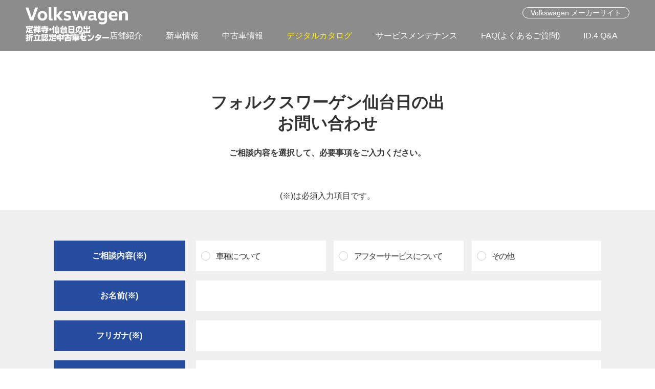

--- FILE ---
content_type: text/html; charset=UTF-8
request_url: https://volkswagen-nsi.jp/sendai-hinode/form-error-sendai-hinode
body_size: 6793
content:
<!DOCTYPE html>
<html lang="ja">

<head>
  <meta charset="UTF-8">
  <meta http-equiv="X-UA-Compatible" content="IE=edge">
  <meta name="viewport" content="width=device-width, initial-scale=1, shrink-to-fit=no">
  <meta name="format-detection" content="telephone=no">

  <!-- favicon -->
  <link rel="shortcut icon" href="https://volkswagen-nsi.jp/vw_wpsys/wp-content/themes/oltheme/images/favicon.ico" type="image/vnd.microsoft.icon">
  <link rel="apple-touch-icon" href="https://volkswagen-nsi.jp/vw_wpsys/wp-content/themes/oltheme/images/apple-touch-icon.png">

  

  <!-- Bootstrap CSS -->
  <link href="https://volkswagen-nsi.jp/vw_wpsys/wp-content/themes/oltheme/css/bootstrap.min.css" rel="stylesheet">

  <!-- swiper CSS -->
  <link rel="stylesheet" media="screen" href="https://volkswagen-nsi.jp/vw_wpsys/wp-content/themes/oltheme/css/swiper-bundle.min.css">

  <!-- Style CSS -->
  <link href="https://volkswagen-nsi.jp/vw_wpsys/wp-content/themes/oltheme/style.css" rel="stylesheet">


  <!--[if lt IE 9]>
<script src="https://oss.maxcdn.com/html5shiv/3.7.2/html5shiv.min.js"></script>
<script src="https://oss.maxcdn.com/respond/1.4.2/respond.min.js"></script>
<![endif]-->

  
		<!-- All in One SEO 4.2.3.1 -->
		<title>Volkswagen 仙台日の出 お問い合わせ：エラー - Volkswagen定禅寺・折立・仙台日の出・古川</title>
		<meta name="description" content="Volkswagen 仙台日の出 お問い合わせフォームのエラー画面です。" />
		<meta name="robots" content="max-image-preview:large" />
		<link rel="canonical" href="https://volkswagen-nsi.jp/sendai-hinode/form-error-sendai-hinode" />
		<meta name="generator" content="All in One SEO (AIOSEO) 4.2.3.1 " />
		<meta property="og:locale" content="ja_JP" />
		<meta property="og:site_name" content="Volkswagen定禅寺・折立・仙台日の出・古川 - 宮城県内4店舗のVolkswagen正規ディーラー" />
		<meta property="og:type" content="article" />
		<meta property="og:title" content="Volkswagen 仙台日の出 お問い合わせ：エラー - Volkswagen定禅寺・折立・仙台日の出・古川" />
		<meta property="og:description" content="Volkswagen 仙台日の出 お問い合わせフォームのエラー画面です。" />
		<meta property="og:url" content="https://volkswagen-nsi.jp/sendai-hinode/form-error-sendai-hinode" />
		<meta property="article:published_time" content="2022-08-04T02:46:34+00:00" />
		<meta property="article:modified_time" content="2025-03-03T04:29:11+00:00" />
		<meta name="twitter:card" content="summary" />
		<meta name="twitter:title" content="Volkswagen 仙台日の出 お問い合わせ：エラー - Volkswagen定禅寺・折立・仙台日の出・古川" />
		<meta name="twitter:description" content="Volkswagen 仙台日の出 お問い合わせフォームのエラー画面です。" />
		<script type="application/ld+json" class="aioseo-schema">
			{"@context":"https:\/\/schema.org","@graph":[{"@type":"WebSite","@id":"https:\/\/volkswagen-nsi.jp\/#website","url":"https:\/\/volkswagen-nsi.jp\/","name":"Volkswagen\u5b9a\u7985\u5bfa\u30fb\u6298\u7acb\u30fb\u4ed9\u53f0\u65e5\u306e\u51fa\u30fb\u53e4\u5ddd","description":"\u5bae\u57ce\u770c\u51854\u5e97\u8217\u306eVolkswagen\u6b63\u898f\u30c7\u30a3\u30fc\u30e9\u30fc","inLanguage":"ja","publisher":{"@id":"https:\/\/volkswagen-nsi.jp\/#organization"}},{"@type":"Organization","@id":"https:\/\/volkswagen-nsi.jp\/#organization","name":"Volkswagen\u5b9a\u7985\u5bfa\u30fb\u6298\u7acb\u30fb\u4ed9\u53f0\u65e5\u306e\u51fa\u30fb\u53e4\u5ddd","url":"https:\/\/volkswagen-nsi.jp\/"},{"@type":"BreadcrumbList","@id":"https:\/\/volkswagen-nsi.jp\/sendai-hinode\/form-error-sendai-hinode#breadcrumblist","itemListElement":[{"@type":"ListItem","@id":"https:\/\/volkswagen-nsi.jp\/#listItem","position":1,"item":{"@type":"WebPage","@id":"https:\/\/volkswagen-nsi.jp\/","name":"\u30db\u30fc\u30e0","description":"\u5bae\u57ce\u770c\u51854\u5e97\u8217\u306eVolkswagen\u6b63\u898f\u30c7\u30a3\u30fc\u30e9\u30fc","url":"https:\/\/volkswagen-nsi.jp\/"},"nextItem":"https:\/\/volkswagen-nsi.jp\/sendai-hinode#listItem"},{"@type":"ListItem","@id":"https:\/\/volkswagen-nsi.jp\/sendai-hinode#listItem","position":2,"item":{"@type":"WebPage","@id":"https:\/\/volkswagen-nsi.jp\/sendai-hinode","name":"Volkswagen \u4ed9\u53f0\u65e5\u306e\u51fa","description":"\u672c\u30da\u30fc\u30b8\u306fVolkswagen \u4ed9\u53f0\u65e5\u306e\u51fa\u306e\u7d39\u4ecb\u30da\u30fc\u30b8\u3067\u3059\u3002\u5e97\u8217\u304b\u3089\u306e\u304a\u77e5\u3089\u305b\u306e\u307b\u304b\u3001\u5e97\u8217\u306e\u7279\u5fb4\u3001\u30b9\u30bf\u30c3\u30d5\u3001\u6240\u5728\u5730\u3092\u7d39\u4ecb\u3057\u3066\u304a\u308a\u307e\u3059\u3002\u307e\u305f\u3001\u5e97\u8217\u3078\u306e\u304a\u554f\u3044\u5408\u308f\u305b\u306b\u3064\u3044\u3066\u3082\u672c\u30da\u30fc\u30b8\u3067\u3054\u6848\u5185\u3057\u3066\u304a\u308a\u307e\u3059\u3002Volkswagen \u4ed9\u53f0\u65e5\u306e\u51fa\u306fVolkswagen\u306e\u6b63\u898f\u30c7\u30a3\u30fc\u30e9\u30fc\u3067\u3059\u3002","url":"https:\/\/volkswagen-nsi.jp\/sendai-hinode"},"nextItem":"https:\/\/volkswagen-nsi.jp\/sendai-hinode\/form-error-sendai-hinode#listItem","previousItem":"https:\/\/volkswagen-nsi.jp\/#listItem"},{"@type":"ListItem","@id":"https:\/\/volkswagen-nsi.jp\/sendai-hinode\/form-error-sendai-hinode#listItem","position":3,"item":{"@type":"WebPage","@id":"https:\/\/volkswagen-nsi.jp\/sendai-hinode\/form-error-sendai-hinode","name":"Volkswagen \u4ed9\u53f0\u65e5\u306e\u51fa \u304a\u554f\u3044\u5408\u308f\u305b\uff1a\u30a8\u30e9\u30fc","description":"Volkswagen \u4ed9\u53f0\u65e5\u306e\u51fa \u304a\u554f\u3044\u5408\u308f\u305b\u30d5\u30a9\u30fc\u30e0\u306e\u30a8\u30e9\u30fc\u753b\u9762\u3067\u3059\u3002","url":"https:\/\/volkswagen-nsi.jp\/sendai-hinode\/form-error-sendai-hinode"},"previousItem":"https:\/\/volkswagen-nsi.jp\/sendai-hinode#listItem"}]},{"@type":"WebPage","@id":"https:\/\/volkswagen-nsi.jp\/sendai-hinode\/form-error-sendai-hinode#webpage","url":"https:\/\/volkswagen-nsi.jp\/sendai-hinode\/form-error-sendai-hinode","name":"Volkswagen \u4ed9\u53f0\u65e5\u306e\u51fa \u304a\u554f\u3044\u5408\u308f\u305b\uff1a\u30a8\u30e9\u30fc - Volkswagen\u5b9a\u7985\u5bfa\u30fb\u6298\u7acb\u30fb\u4ed9\u53f0\u65e5\u306e\u51fa\u30fb\u53e4\u5ddd","description":"Volkswagen \u4ed9\u53f0\u65e5\u306e\u51fa \u304a\u554f\u3044\u5408\u308f\u305b\u30d5\u30a9\u30fc\u30e0\u306e\u30a8\u30e9\u30fc\u753b\u9762\u3067\u3059\u3002","inLanguage":"ja","isPartOf":{"@id":"https:\/\/volkswagen-nsi.jp\/#website"},"breadcrumb":{"@id":"https:\/\/volkswagen-nsi.jp\/sendai-hinode\/form-error-sendai-hinode#breadcrumblist"},"datePublished":"2022-08-04T02:46:34+09:00","dateModified":"2025-03-03T04:29:11+09:00"}]}
		</script>
		<!-- All in One SEO -->

<link rel="alternate" title="oEmbed (JSON)" type="application/json+oembed" href="https://volkswagen-nsi.jp/wp-json/oembed/1.0/embed?url=https%3A%2F%2Fvolkswagen-nsi.jp%2Fsendai-hinode%2Fform-error-sendai-hinode" />
<link rel="alternate" title="oEmbed (XML)" type="text/xml+oembed" href="https://volkswagen-nsi.jp/wp-json/oembed/1.0/embed?url=https%3A%2F%2Fvolkswagen-nsi.jp%2Fsendai-hinode%2Fform-error-sendai-hinode&#038;format=xml" />
<style id='wp-img-auto-sizes-contain-inline-css' type='text/css'>
img:is([sizes=auto i],[sizes^="auto," i]){contain-intrinsic-size:3000px 1500px}
/*# sourceURL=wp-img-auto-sizes-contain-inline-css */
</style>
<link rel='stylesheet' id='mw-wp-form-css' href='https://volkswagen-nsi.jp/vw_wpsys/wp-content/plugins/mw-wp-form/css/style.css?ver=6.9' type='text/css' media='all' />
<style id='wp-block-library-inline-css' type='text/css'>
:root{--wp-block-synced-color:#7a00df;--wp-block-synced-color--rgb:122,0,223;--wp-bound-block-color:var(--wp-block-synced-color);--wp-editor-canvas-background:#ddd;--wp-admin-theme-color:#007cba;--wp-admin-theme-color--rgb:0,124,186;--wp-admin-theme-color-darker-10:#006ba1;--wp-admin-theme-color-darker-10--rgb:0,107,160.5;--wp-admin-theme-color-darker-20:#005a87;--wp-admin-theme-color-darker-20--rgb:0,90,135;--wp-admin-border-width-focus:2px}@media (min-resolution:192dpi){:root{--wp-admin-border-width-focus:1.5px}}.wp-element-button{cursor:pointer}:root .has-very-light-gray-background-color{background-color:#eee}:root .has-very-dark-gray-background-color{background-color:#313131}:root .has-very-light-gray-color{color:#eee}:root .has-very-dark-gray-color{color:#313131}:root .has-vivid-green-cyan-to-vivid-cyan-blue-gradient-background{background:linear-gradient(135deg,#00d084,#0693e3)}:root .has-purple-crush-gradient-background{background:linear-gradient(135deg,#34e2e4,#4721fb 50%,#ab1dfe)}:root .has-hazy-dawn-gradient-background{background:linear-gradient(135deg,#faaca8,#dad0ec)}:root .has-subdued-olive-gradient-background{background:linear-gradient(135deg,#fafae1,#67a671)}:root .has-atomic-cream-gradient-background{background:linear-gradient(135deg,#fdd79a,#004a59)}:root .has-nightshade-gradient-background{background:linear-gradient(135deg,#330968,#31cdcf)}:root .has-midnight-gradient-background{background:linear-gradient(135deg,#020381,#2874fc)}:root{--wp--preset--font-size--normal:16px;--wp--preset--font-size--huge:42px}.has-regular-font-size{font-size:1em}.has-larger-font-size{font-size:2.625em}.has-normal-font-size{font-size:var(--wp--preset--font-size--normal)}.has-huge-font-size{font-size:var(--wp--preset--font-size--huge)}.has-text-align-center{text-align:center}.has-text-align-left{text-align:left}.has-text-align-right{text-align:right}.has-fit-text{white-space:nowrap!important}#end-resizable-editor-section{display:none}.aligncenter{clear:both}.items-justified-left{justify-content:flex-start}.items-justified-center{justify-content:center}.items-justified-right{justify-content:flex-end}.items-justified-space-between{justify-content:space-between}.screen-reader-text{border:0;clip-path:inset(50%);height:1px;margin:-1px;overflow:hidden;padding:0;position:absolute;width:1px;word-wrap:normal!important}.screen-reader-text:focus{background-color:#ddd;clip-path:none;color:#444;display:block;font-size:1em;height:auto;left:5px;line-height:normal;padding:15px 23px 14px;text-decoration:none;top:5px;width:auto;z-index:100000}html :where(.has-border-color){border-style:solid}html :where([style*=border-top-color]){border-top-style:solid}html :where([style*=border-right-color]){border-right-style:solid}html :where([style*=border-bottom-color]){border-bottom-style:solid}html :where([style*=border-left-color]){border-left-style:solid}html :where([style*=border-width]){border-style:solid}html :where([style*=border-top-width]){border-top-style:solid}html :where([style*=border-right-width]){border-right-style:solid}html :where([style*=border-bottom-width]){border-bottom-style:solid}html :where([style*=border-left-width]){border-left-style:solid}html :where(img[class*=wp-image-]){height:auto;max-width:100%}:where(figure){margin:0 0 1em}html :where(.is-position-sticky){--wp-admin--admin-bar--position-offset:var(--wp-admin--admin-bar--height,0px)}@media screen and (max-width:600px){html :where(.is-position-sticky){--wp-admin--admin-bar--position-offset:0px}}
/*wp_block_styles_on_demand_placeholder:69753be809417*/
/*# sourceURL=wp-block-library-inline-css */
</style>
<style id='classic-theme-styles-inline-css' type='text/css'>
/*! This file is auto-generated */
.wp-block-button__link{color:#fff;background-color:#32373c;border-radius:9999px;box-shadow:none;text-decoration:none;padding:calc(.667em + 2px) calc(1.333em + 2px);font-size:1.125em}.wp-block-file__button{background:#32373c;color:#fff;text-decoration:none}
/*# sourceURL=/wp-includes/css/classic-themes.min.css */
</style>
<link rel='stylesheet' id='wp-pagenavi-css' href='https://volkswagen-nsi.jp/vw_wpsys/wp-content/plugins/wp-pagenavi/pagenavi-css.css?ver=2.70' type='text/css' media='all' />
<script type="text/javascript" src="https://volkswagen-nsi.jp/vw_wpsys/wp-includes/js/jquery/jquery.min.js?ver=3.7.1" id="jquery-core-js"></script>
<script type="text/javascript" src="https://volkswagen-nsi.jp/vw_wpsys/wp-includes/js/jquery/jquery-migrate.min.js?ver=3.4.1" id="jquery-migrate-js"></script>
<link rel="https://api.w.org/" href="https://volkswagen-nsi.jp/wp-json/" /><link rel="alternate" title="JSON" type="application/json" href="https://volkswagen-nsi.jp/wp-json/wp/v2/pages/301" />

<!-- Google tag (gtag.js)  ／GA4 -->
<script async src="https://www.googletagmanager.com/gtag/js?id=G-V05BCDNDM0"></script>
<script>
  window.dataLayer = window.dataLayer || [];
  function gtag(){dataLayer.push(arguments);}
  gtag('js', new Date());

  gtag('config', 'G-V05BCDNDM0');
</script>


<!-- Google tag (gtag.js) ／UA -->
<script async src="https://www.googletagmanager.com/gtag/js?id=UA-245300689-1"></script>
<script>
  window.dataLayer = window.dataLayer || [];
  function gtag(){dataLayer.push(arguments);}
  gtag('js', new Date());

  gtag('config', 'UA-245300689-1');
</script>
</head>

<body class="wp-singular page-template-default page page-id-301 page-child parent-pageid-43 wp-theme-oltheme page-form-error-sendai-hinode page-sendai-hinode-child">

  <header>
    <div class="ld-hd-parts">
      <h1><a href="https://volkswagen-nsi.jp/"><img src="https://volkswagen-nsi.jp/vw_wpsys/wp-content/themes/oltheme/images/common/hd-vw-shopname_v3.svg" width="200" /></a></h1>

      <div class="menu-global-navi-container"><ul id="menu-global-navi" class="menu"><li id="menu-item-50" class="menu-item menu-item-type-post_type menu-item-object-page menu-item-50"><a href="https://volkswagen-nsi.jp/outline">会社概要</a></li>
<li id="menu-item-51" class="menu-item menu-item-type-post_type menu-item-object-page menu-item-has-children menu-item-51"><a href="https://volkswagen-nsi.jp/dealer-index">店舗紹介</a>
<ul class="sub-menu">
	<li id="menu-item-53" class="menu-item menu-item-type-post_type menu-item-object-page menu-item-53"><a href="https://volkswagen-nsi.jp/jozenji">Volkswagen 定禅寺</a></li>
	<li id="menu-item-52" class="menu-item menu-item-type-post_type menu-item-object-page current-page-ancestor menu-item-52"><a href="https://volkswagen-nsi.jp/sendai-hinode">Volkswagen 仙台日の出</a></li>
	<li id="menu-item-55" class="menu-item menu-item-type-post_type menu-item-object-page menu-item-55"><a href="https://volkswagen-nsi.jp/oritate">Volkswagen 定禅寺 折立認定中古車センター</a></li>
</ul>
</li>
<li id="menu-item-57" class="menu-item menu-item-type-post_type menu-item-object-page menu-item-57"><a href="https://volkswagen-nsi.jp/newcar">新車情報</a></li>
<li id="menu-item-59" class="menu-item menu-item-type-post_type menu-item-object-page menu-item-59"><a href="https://volkswagen-nsi.jp/usedcar">中古車情報</a></li>
<li id="menu-item-761" class="menu-item menu-item-type-post_type menu-item-object-page menu-item-761"><a href="https://volkswagen-nsi.jp/digital-catalog">デジタルカタログ</a></li>
<li id="menu-item-60" class="menu-item menu-item-type-post_type menu-item-object-page menu-item-60"><a href="https://volkswagen-nsi.jp/service-maintenance">サービスメンテナンス</a></li>
<li id="menu-item-56" class="menu-item menu-item-type-post_type menu-item-object-page menu-item-56"><a href="https://volkswagen-nsi.jp/faq">FAQ(よくあるご質問)</a></li>
<li id="menu-item-620" class="menu-item menu-item-type-post_type menu-item-object-page menu-item-620"><a href="https://volkswagen-nsi.jp/id4_qa">ID.4 Q&#038;A</a></li>
<li id="menu-item-206" class="menu-item menu-item-type-post_type menu-item-object-page menu-item-privacy-policy menu-item-206"><a rel="privacy-policy" href="https://volkswagen-nsi.jp/privacy-policy">プライバシーポリシー</a></li>
<li id="menu-item-203" class="menu-item menu-item-type-custom menu-item-object-custom menu-item-203"><a target="_blank" href="https://www.volkswagen.co.jp/ja/afterservice/owner/vea.html">休業期間中の連絡先<br> (エマージェンシーアシスタンス)</a></li>
<li id="menu-item-83" class="menu-item menu-item-type-custom menu-item-object-custom menu-item-83"><a target="_blank" href="https://www.volkswagen.co.jp/ja.html">Volkswagen メーカーサイト</a></li>
</ul></div>      <a id="hd-maker-link" class="hd-maker-link d-none d-md-block" href="https://www.volkswagen.co.jp/ja.html" target="_blank" rel="noopener">Volkswagen メーカーサイト</a>
    </div>
  </header>

  <div id="sd-navi-wrap" class="d-block d-md-none">
    <div class="glnavi-sp-openbtn">
      <span></span>
      <span></span>
      <span></span>
    </div>
    <nav class="globalnavi-sp">
      <div class="menu-global-navi-container"><ul id="menu-global-navi-1" class="menu"><li class="menu-item menu-item-type-post_type menu-item-object-page menu-item-50"><a href="https://volkswagen-nsi.jp/outline">会社概要</a></li>
<li class="menu-item menu-item-type-post_type menu-item-object-page menu-item-has-children menu-item-51"><a href="https://volkswagen-nsi.jp/dealer-index">店舗紹介</a>
<ul class="sub-menu">
	<li class="menu-item menu-item-type-post_type menu-item-object-page menu-item-53"><a href="https://volkswagen-nsi.jp/jozenji">Volkswagen 定禅寺</a></li>
	<li class="menu-item menu-item-type-post_type menu-item-object-page current-page-ancestor menu-item-52"><a href="https://volkswagen-nsi.jp/sendai-hinode">Volkswagen 仙台日の出</a></li>
	<li class="menu-item menu-item-type-post_type menu-item-object-page menu-item-55"><a href="https://volkswagen-nsi.jp/oritate">Volkswagen 定禅寺 折立認定中古車センター</a></li>
</ul>
</li>
<li class="menu-item menu-item-type-post_type menu-item-object-page menu-item-57"><a href="https://volkswagen-nsi.jp/newcar">新車情報</a></li>
<li class="menu-item menu-item-type-post_type menu-item-object-page menu-item-59"><a href="https://volkswagen-nsi.jp/usedcar">中古車情報</a></li>
<li class="menu-item menu-item-type-post_type menu-item-object-page menu-item-761"><a href="https://volkswagen-nsi.jp/digital-catalog">デジタルカタログ</a></li>
<li class="menu-item menu-item-type-post_type menu-item-object-page menu-item-60"><a href="https://volkswagen-nsi.jp/service-maintenance">サービスメンテナンス</a></li>
<li class="menu-item menu-item-type-post_type menu-item-object-page menu-item-56"><a href="https://volkswagen-nsi.jp/faq">FAQ(よくあるご質問)</a></li>
<li class="menu-item menu-item-type-post_type menu-item-object-page menu-item-620"><a href="https://volkswagen-nsi.jp/id4_qa">ID.4 Q&#038;A</a></li>
<li class="menu-item menu-item-type-post_type menu-item-object-page menu-item-privacy-policy menu-item-206"><a rel="privacy-policy" href="https://volkswagen-nsi.jp/privacy-policy">プライバシーポリシー</a></li>
<li class="menu-item menu-item-type-custom menu-item-object-custom menu-item-203"><a target="_blank" href="https://www.volkswagen.co.jp/ja/afterservice/owner/vea.html">休業期間中の連絡先<br> (エマージェンシーアシスタンス)</a></li>
<li class="menu-item menu-item-type-custom menu-item-object-custom menu-item-83"><a target="_blank" href="https://www.volkswagen.co.jp/ja.html">Volkswagen メーカーサイト</a></li>
</ul></div>    </nav>
  </div><!-- #sd-navi-wrap -->

  <!--グローバルナビ フロート-->
  <div class="float-glnav d-none d-md-block">
    <div class="ld-hd-parts">
      <h1><a href="https://volkswagen-nsi.jp/"><img src="https://volkswagen-nsi.jp/vw_wpsys/wp-content/themes/oltheme/images/common/hd-vw-shopname_v3.svg" width="200" /></a></h1>

      <div class="menu-global-navi-container"><ul id="menu-global-navi-2" class="menu"><li class="menu-item menu-item-type-post_type menu-item-object-page menu-item-50"><a href="https://volkswagen-nsi.jp/outline">会社概要</a></li>
<li class="menu-item menu-item-type-post_type menu-item-object-page menu-item-has-children menu-item-51"><a href="https://volkswagen-nsi.jp/dealer-index">店舗紹介</a>
<ul class="sub-menu">
	<li class="menu-item menu-item-type-post_type menu-item-object-page menu-item-53"><a href="https://volkswagen-nsi.jp/jozenji">Volkswagen 定禅寺</a></li>
	<li class="menu-item menu-item-type-post_type menu-item-object-page current-page-ancestor menu-item-52"><a href="https://volkswagen-nsi.jp/sendai-hinode">Volkswagen 仙台日の出</a></li>
	<li class="menu-item menu-item-type-post_type menu-item-object-page menu-item-55"><a href="https://volkswagen-nsi.jp/oritate">Volkswagen 定禅寺 折立認定中古車センター</a></li>
</ul>
</li>
<li class="menu-item menu-item-type-post_type menu-item-object-page menu-item-57"><a href="https://volkswagen-nsi.jp/newcar">新車情報</a></li>
<li class="menu-item menu-item-type-post_type menu-item-object-page menu-item-59"><a href="https://volkswagen-nsi.jp/usedcar">中古車情報</a></li>
<li class="menu-item menu-item-type-post_type menu-item-object-page menu-item-761"><a href="https://volkswagen-nsi.jp/digital-catalog">デジタルカタログ</a></li>
<li class="menu-item menu-item-type-post_type menu-item-object-page menu-item-60"><a href="https://volkswagen-nsi.jp/service-maintenance">サービスメンテナンス</a></li>
<li class="menu-item menu-item-type-post_type menu-item-object-page menu-item-56"><a href="https://volkswagen-nsi.jp/faq">FAQ(よくあるご質問)</a></li>
<li class="menu-item menu-item-type-post_type menu-item-object-page menu-item-620"><a href="https://volkswagen-nsi.jp/id4_qa">ID.4 Q&#038;A</a></li>
<li class="menu-item menu-item-type-post_type menu-item-object-page menu-item-privacy-policy menu-item-206"><a rel="privacy-policy" href="https://volkswagen-nsi.jp/privacy-policy">プライバシーポリシー</a></li>
<li class="menu-item menu-item-type-custom menu-item-object-custom menu-item-203"><a target="_blank" href="https://www.volkswagen.co.jp/ja/afterservice/owner/vea.html">休業期間中の連絡先<br> (エマージェンシーアシスタンス)</a></li>
<li class="menu-item menu-item-type-custom menu-item-object-custom menu-item-83"><a target="_blank" href="https://www.volkswagen.co.jp/ja.html">Volkswagen メーカーサイト</a></li>
</ul></div>      <a class="hd-maker-link hd-maker-link d-none d-md-block" href="https://www.volkswagen.co.jp/ja.html" target="_blank" rel="noopener">Volkswagen メーカーサイト</a>
    </div>
  </div>

      <div class="cmn-content">
  
  
<!-- ホーム -->

      
      <!--店舗ページを表示している場合-->
      
      <!--カレンダー表示-->
      
      		<script type="text/javascript">
		window.location = "https://volkswagen-nsi.jp/sendai-hinode/form-sendai-hinode";
		</script>
		<div class="container">
  <div class="form-head">
    <h2 class="form-h2">フォルクスワーゲン仙台日の出<br>お問い合わせ<br><span class="error-emp">ご入力エラー</span></h2>
    <p class="form-announce">ご入力に誤りがございます。赤字が表示されている箇所を再入力してください。</p>
    <p class="hissu-notes">(※)は必須入力項目です。</p>
  </div>
</div>

<div class="form-cont-wrap container-fluid">
  <div class="form-cont-inner container">

    <div id="contactform-cont">
      <div id="mw_wp_form_mw-wp-form-298" class="mw_wp_form mw_wp_form_direct_access_error">
				このページには直接アクセスできません。
			<!-- end .mw_wp_form --></div>
    </div>

    <div class="form-bottomnavi-cont">
      <h3>各店へのお問い合わせ</h3>
      <nav class="form-bottomnavi">
        <ul class="bottomnavi">
          <li>
            <h4>Volkswagen 定禅寺</h4>
            <div class="telno">TEL.<span>022-222-2020</span></div>
            <div class="form-btmnavi-btn hov-thin"><a href="https://volkswagen-nsi.jp/jozenji/form-jozenji">お問い合わせフォーム</a></div>
          </li>
          <li>
            <h4>Volkswagen 定禅寺<br>折立認定中古車センター</h4>
            <div class="telno">TEL.<span>022-302-1511</span></div>
            <div class="form-btmnavi-btn hov-thin"><a href="https://volkswagen-nsi.jp/oritate/form-oritate">お問い合わせフォーム</a></div>
          </li>
        </ul>
      </nav>
    </div>

  </div>
</div>
    
  

</div><!-- .cmn-content -->

<footer>
  <div class="footer-inner">
    <div class="ft-corporation-info">
      <div class="ft-logo"><img src="https://volkswagen-nsi.jp/vw_wpsys/wp-content/themes/oltheme/images/common/ft-cpname.svg" width="190" /></div>
      <p>【店舗情報】<br>営業時間／9：30～18：00</p>
      <p class="eigyou-jikan mb40">定休日／<br class="d-inline d-md-none"><span class="kyujitu1">毎週火曜日、第1・3月曜日（定禅寺・仙台日の出）</span><br><span class="kyujitu2">毎週月曜日・火曜日（折立認定中古車センター）</span></p>
      <p class="corporation">運営会社／<br>NS商事株式会社（ネッツトヨタ仙台株式会社子会社）</p>
      <p class="address">所在地／<br>〒983-0035 宮城県仙台市宮城野区日の出町二丁目2-43</p>
    </div>
    <nav class="ft-navi-wrap d-none d-md-flex">
      <ul class="ft-navi">
        <li><a href="https://volkswagen-nsi.jp/outline">会社概要</a></li>
        <li>店舗紹介</li>
        <li class="shop"><a href="https://volkswagen-nsi.jp/jozenji">Volkswagen定禅寺</a></li>
        <li class="shop"><a href="https://volkswagen-nsi.jp/sendai-hinode">Volkswagen仙台日の出</a></li>
        <li class="shop mb15"><a href="https://volkswagen-nsi.jp/oritate">Volkswagen定禅寺<br>折立認定中古車センター</a></li>
        <li><a href="https://volkswagen-nsi.jp/newcar">新車情報</a></li>
        <li><a href="https://volkswagen-nsi.jp/usedcar">中古車情報</a></li>
        <li><a href="https://volkswagen-nsi.jp/service-maintenance">サービスメンテナンス</a></li>
        <li><a href="https://volkswagen-nsi.jp/faq">FAQ</a></li>
        <li class="d-none"><a href="">お客様の声</a></li>
      </ul>
      <ul class="ft-navi">
        <li><a href="https://volkswagen-nsi.jp/privacy-policy">プライバシーポリシー</a></li>
        <li><a href="https://volkswagen-nsi.jp/solicitation">金融商品販売の勧誘方針</a></li>
        <li class="mb40"><a href="https://volkswagen-nsi.jp/fiduciaryduty">顧客本位の保険業務運営</a></li>
        <li><a href="https://www.volkswagen.co.jp/ja.html" target="_blank" rel="noopener">Volkswagen Group Japan</a></li>
        <li><a href="https://www.volkswagen.co.jp/ja/afterservice/owner/vea.html" target="_blank" rel="noopener">休業期間中の連絡先<br>(エマージェンシーアシスタンス)</a></li>
      </ul>
    </nav>
  </div>
</footer>

<div class="sp-fade"></div>



<!-- JQuery -->
<script src="https://volkswagen-nsi.jp/vw_wpsys/wp-content/themes/oltheme/js/jquery-3.5.1.min.js"></script>

<!-- Bootstrap JS -->
<script src="https://volkswagen-nsi.jp/vw_wpsys/wp-content/themes/oltheme/js/bootstrap.min.js"></script>
<script src="https://volkswagen-nsi.jp/vw_wpsys/wp-content/themes/oltheme/js/jquery.easing.min.js"></script>
<script src="https://volkswagen-nsi.jp/vw_wpsys/wp-content/themes/oltheme/js/picturefill.min.js"></script>
<script src="https://volkswagen-nsi.jp/vw_wpsys/wp-content/themes/oltheme/js/jquery.matchHeight.js"></script>
<script src="https://volkswagen-nsi.jp/vw_wpsys/wp-content/themes/oltheme/js/swiper-bundle.min.js"></script>
<script src="https://volkswagen-nsi.jp/vw_wpsys/wp-content/themes/oltheme/js/jquery.inview.min.js"></script>
<script src="https://volkswagen-nsi.jp/vw_wpsys/wp-content/themes/oltheme/js/common.js"></script>

<script type="speculationrules">
{"prefetch":[{"source":"document","where":{"and":[{"href_matches":"/*"},{"not":{"href_matches":["/vw_wpsys/wp-*.php","/vw_wpsys/wp-admin/*","/vw_wpsys/wp-content/uploads/*","/vw_wpsys/wp-content/*","/vw_wpsys/wp-content/plugins/*","/vw_wpsys/wp-content/themes/oltheme/*","/*\\?(.+)"]}},{"not":{"selector_matches":"a[rel~=\"nofollow\"]"}},{"not":{"selector_matches":".no-prefetch, .no-prefetch a"}}]},"eagerness":"conservative"}]}
</script>
<script type="text/javascript" src="https://volkswagen-nsi.jp/vw_wpsys/wp-content/plugins/mw-wp-form/js/form.js?ver=6.9" id="mw-wp-form-js"></script>
</body>

</html>


--- FILE ---
content_type: text/html; charset=UTF-8
request_url: https://volkswagen-nsi.jp/sendai-hinode/form-sendai-hinode
body_size: 7710
content:
<!DOCTYPE html>
<html lang="ja">

<head>
  <meta charset="UTF-8">
  <meta http-equiv="X-UA-Compatible" content="IE=edge">
  <meta name="viewport" content="width=device-width, initial-scale=1, shrink-to-fit=no">
  <meta name="format-detection" content="telephone=no">

  <!-- favicon -->
  <link rel="shortcut icon" href="https://volkswagen-nsi.jp/vw_wpsys/wp-content/themes/oltheme/images/favicon.ico" type="image/vnd.microsoft.icon">
  <link rel="apple-touch-icon" href="https://volkswagen-nsi.jp/vw_wpsys/wp-content/themes/oltheme/images/apple-touch-icon.png">

  

  <!-- Bootstrap CSS -->
  <link href="https://volkswagen-nsi.jp/vw_wpsys/wp-content/themes/oltheme/css/bootstrap.min.css" rel="stylesheet">

  <!-- swiper CSS -->
  <link rel="stylesheet" media="screen" href="https://volkswagen-nsi.jp/vw_wpsys/wp-content/themes/oltheme/css/swiper-bundle.min.css">

  <!-- Style CSS -->
  <link href="https://volkswagen-nsi.jp/vw_wpsys/wp-content/themes/oltheme/style.css" rel="stylesheet">


  <!--[if lt IE 9]>
<script src="https://oss.maxcdn.com/html5shiv/3.7.2/html5shiv.min.js"></script>
<script src="https://oss.maxcdn.com/respond/1.4.2/respond.min.js"></script>
<![endif]-->

  
		<!-- All in One SEO 4.2.3.1 -->
		<title>Volkswagen 仙台日の出 お問い合わせ - Volkswagen定禅寺・折立・仙台日の出・古川</title>
		<meta name="description" content="本ページはVolkswagen 仙台日の出へのお問い合わせページです。車種、アフターサービス、その他のお問い合わせは本ページのフォームからお問い合わせいただけます。Volkswagen 仙台日の出はVolkswagen正規ディーラーです。" />
		<meta name="robots" content="max-image-preview:large" />
		<link rel="canonical" href="https://volkswagen-nsi.jp/sendai-hinode/form-sendai-hinode" />
		<meta name="generator" content="All in One SEO (AIOSEO) 4.2.3.1 " />
		<meta property="og:locale" content="ja_JP" />
		<meta property="og:site_name" content="Volkswagen定禅寺・折立・仙台日の出・古川 - 宮城県内4店舗のVolkswagen正規ディーラー" />
		<meta property="og:type" content="article" />
		<meta property="og:title" content="Volkswagen 仙台日の出 お問い合わせ - Volkswagen定禅寺・折立・仙台日の出・古川" />
		<meta property="og:description" content="本ページはVolkswagen 仙台日の出へのお問い合わせページです。車種、アフターサービス、その他のお問い合わせは本ページのフォームからお問い合わせいただけます。Volkswagen 仙台日の出はVolkswagen正規ディーラーです。" />
		<meta property="og:url" content="https://volkswagen-nsi.jp/sendai-hinode/form-sendai-hinode" />
		<meta property="article:published_time" content="2022-08-04T02:46:21+00:00" />
		<meta property="article:modified_time" content="2025-03-03T04:27:48+00:00" />
		<meta name="twitter:card" content="summary" />
		<meta name="twitter:title" content="Volkswagen 仙台日の出 お問い合わせ - Volkswagen定禅寺・折立・仙台日の出・古川" />
		<meta name="twitter:description" content="本ページはVolkswagen 仙台日の出へのお問い合わせページです。車種、アフターサービス、その他のお問い合わせは本ページのフォームからお問い合わせいただけます。Volkswagen 仙台日の出はVolkswagen正規ディーラーです。" />
		<script type="application/ld+json" class="aioseo-schema">
			{"@context":"https:\/\/schema.org","@graph":[{"@type":"WebSite","@id":"https:\/\/volkswagen-nsi.jp\/#website","url":"https:\/\/volkswagen-nsi.jp\/","name":"Volkswagen\u5b9a\u7985\u5bfa\u30fb\u6298\u7acb\u30fb\u4ed9\u53f0\u65e5\u306e\u51fa\u30fb\u53e4\u5ddd","description":"\u5bae\u57ce\u770c\u51854\u5e97\u8217\u306eVolkswagen\u6b63\u898f\u30c7\u30a3\u30fc\u30e9\u30fc","inLanguage":"ja","publisher":{"@id":"https:\/\/volkswagen-nsi.jp\/#organization"}},{"@type":"Organization","@id":"https:\/\/volkswagen-nsi.jp\/#organization","name":"Volkswagen\u5b9a\u7985\u5bfa\u30fb\u6298\u7acb\u30fb\u4ed9\u53f0\u65e5\u306e\u51fa\u30fb\u53e4\u5ddd","url":"https:\/\/volkswagen-nsi.jp\/"},{"@type":"BreadcrumbList","@id":"https:\/\/volkswagen-nsi.jp\/sendai-hinode\/form-sendai-hinode#breadcrumblist","itemListElement":[{"@type":"ListItem","@id":"https:\/\/volkswagen-nsi.jp\/#listItem","position":1,"item":{"@type":"WebPage","@id":"https:\/\/volkswagen-nsi.jp\/","name":"\u30db\u30fc\u30e0","description":"\u5bae\u57ce\u770c\u51854\u5e97\u8217\u306eVolkswagen\u6b63\u898f\u30c7\u30a3\u30fc\u30e9\u30fc","url":"https:\/\/volkswagen-nsi.jp\/"},"nextItem":"https:\/\/volkswagen-nsi.jp\/sendai-hinode#listItem"},{"@type":"ListItem","@id":"https:\/\/volkswagen-nsi.jp\/sendai-hinode#listItem","position":2,"item":{"@type":"WebPage","@id":"https:\/\/volkswagen-nsi.jp\/sendai-hinode","name":"Volkswagen \u4ed9\u53f0\u65e5\u306e\u51fa","description":"\u672c\u30da\u30fc\u30b8\u306fVolkswagen \u4ed9\u53f0\u65e5\u306e\u51fa\u306e\u7d39\u4ecb\u30da\u30fc\u30b8\u3067\u3059\u3002\u5e97\u8217\u304b\u3089\u306e\u304a\u77e5\u3089\u305b\u306e\u307b\u304b\u3001\u5e97\u8217\u306e\u7279\u5fb4\u3001\u30b9\u30bf\u30c3\u30d5\u3001\u6240\u5728\u5730\u3092\u7d39\u4ecb\u3057\u3066\u304a\u308a\u307e\u3059\u3002\u307e\u305f\u3001\u5e97\u8217\u3078\u306e\u304a\u554f\u3044\u5408\u308f\u305b\u306b\u3064\u3044\u3066\u3082\u672c\u30da\u30fc\u30b8\u3067\u3054\u6848\u5185\u3057\u3066\u304a\u308a\u307e\u3059\u3002Volkswagen \u4ed9\u53f0\u65e5\u306e\u51fa\u306fVolkswagen\u306e\u6b63\u898f\u30c7\u30a3\u30fc\u30e9\u30fc\u3067\u3059\u3002","url":"https:\/\/volkswagen-nsi.jp\/sendai-hinode"},"nextItem":"https:\/\/volkswagen-nsi.jp\/sendai-hinode\/form-sendai-hinode#listItem","previousItem":"https:\/\/volkswagen-nsi.jp\/#listItem"},{"@type":"ListItem","@id":"https:\/\/volkswagen-nsi.jp\/sendai-hinode\/form-sendai-hinode#listItem","position":3,"item":{"@type":"WebPage","@id":"https:\/\/volkswagen-nsi.jp\/sendai-hinode\/form-sendai-hinode","name":"Volkswagen \u4ed9\u53f0\u65e5\u306e\u51fa \u304a\u554f\u3044\u5408\u308f\u305b","description":"\u672c\u30da\u30fc\u30b8\u306fVolkswagen \u4ed9\u53f0\u65e5\u306e\u51fa\u3078\u306e\u304a\u554f\u3044\u5408\u308f\u305b\u30da\u30fc\u30b8\u3067\u3059\u3002\u8eca\u7a2e\u3001\u30a2\u30d5\u30bf\u30fc\u30b5\u30fc\u30d3\u30b9\u3001\u305d\u306e\u4ed6\u306e\u304a\u554f\u3044\u5408\u308f\u305b\u306f\u672c\u30da\u30fc\u30b8\u306e\u30d5\u30a9\u30fc\u30e0\u304b\u3089\u304a\u554f\u3044\u5408\u308f\u305b\u3044\u305f\u3060\u3051\u307e\u3059\u3002Volkswagen \u4ed9\u53f0\u65e5\u306e\u51fa\u306fVolkswagen\u6b63\u898f\u30c7\u30a3\u30fc\u30e9\u30fc\u3067\u3059\u3002","url":"https:\/\/volkswagen-nsi.jp\/sendai-hinode\/form-sendai-hinode"},"previousItem":"https:\/\/volkswagen-nsi.jp\/sendai-hinode#listItem"}]},{"@type":"WebPage","@id":"https:\/\/volkswagen-nsi.jp\/sendai-hinode\/form-sendai-hinode#webpage","url":"https:\/\/volkswagen-nsi.jp\/sendai-hinode\/form-sendai-hinode","name":"Volkswagen \u4ed9\u53f0\u65e5\u306e\u51fa \u304a\u554f\u3044\u5408\u308f\u305b - Volkswagen\u5b9a\u7985\u5bfa\u30fb\u6298\u7acb\u30fb\u4ed9\u53f0\u65e5\u306e\u51fa\u30fb\u53e4\u5ddd","description":"\u672c\u30da\u30fc\u30b8\u306fVolkswagen \u4ed9\u53f0\u65e5\u306e\u51fa\u3078\u306e\u304a\u554f\u3044\u5408\u308f\u305b\u30da\u30fc\u30b8\u3067\u3059\u3002\u8eca\u7a2e\u3001\u30a2\u30d5\u30bf\u30fc\u30b5\u30fc\u30d3\u30b9\u3001\u305d\u306e\u4ed6\u306e\u304a\u554f\u3044\u5408\u308f\u305b\u306f\u672c\u30da\u30fc\u30b8\u306e\u30d5\u30a9\u30fc\u30e0\u304b\u3089\u304a\u554f\u3044\u5408\u308f\u305b\u3044\u305f\u3060\u3051\u307e\u3059\u3002Volkswagen \u4ed9\u53f0\u65e5\u306e\u51fa\u306fVolkswagen\u6b63\u898f\u30c7\u30a3\u30fc\u30e9\u30fc\u3067\u3059\u3002","inLanguage":"ja","isPartOf":{"@id":"https:\/\/volkswagen-nsi.jp\/#website"},"breadcrumb":{"@id":"https:\/\/volkswagen-nsi.jp\/sendai-hinode\/form-sendai-hinode#breadcrumblist"},"datePublished":"2022-08-04T02:46:21+09:00","dateModified":"2025-03-03T04:27:48+09:00"}]}
		</script>
		<!-- All in One SEO -->

<link rel="alternate" title="oEmbed (JSON)" type="application/json+oembed" href="https://volkswagen-nsi.jp/wp-json/oembed/1.0/embed?url=https%3A%2F%2Fvolkswagen-nsi.jp%2Fsendai-hinode%2Fform-sendai-hinode" />
<link rel="alternate" title="oEmbed (XML)" type="text/xml+oembed" href="https://volkswagen-nsi.jp/wp-json/oembed/1.0/embed?url=https%3A%2F%2Fvolkswagen-nsi.jp%2Fsendai-hinode%2Fform-sendai-hinode&#038;format=xml" />
<style id='wp-img-auto-sizes-contain-inline-css' type='text/css'>
img:is([sizes=auto i],[sizes^="auto," i]){contain-intrinsic-size:3000px 1500px}
/*# sourceURL=wp-img-auto-sizes-contain-inline-css */
</style>
<link rel='stylesheet' id='mw-wp-form-css' href='https://volkswagen-nsi.jp/vw_wpsys/wp-content/plugins/mw-wp-form/css/style.css?ver=6.9' type='text/css' media='all' />
<style id='wp-block-library-inline-css' type='text/css'>
:root{--wp-block-synced-color:#7a00df;--wp-block-synced-color--rgb:122,0,223;--wp-bound-block-color:var(--wp-block-synced-color);--wp-editor-canvas-background:#ddd;--wp-admin-theme-color:#007cba;--wp-admin-theme-color--rgb:0,124,186;--wp-admin-theme-color-darker-10:#006ba1;--wp-admin-theme-color-darker-10--rgb:0,107,160.5;--wp-admin-theme-color-darker-20:#005a87;--wp-admin-theme-color-darker-20--rgb:0,90,135;--wp-admin-border-width-focus:2px}@media (min-resolution:192dpi){:root{--wp-admin-border-width-focus:1.5px}}.wp-element-button{cursor:pointer}:root .has-very-light-gray-background-color{background-color:#eee}:root .has-very-dark-gray-background-color{background-color:#313131}:root .has-very-light-gray-color{color:#eee}:root .has-very-dark-gray-color{color:#313131}:root .has-vivid-green-cyan-to-vivid-cyan-blue-gradient-background{background:linear-gradient(135deg,#00d084,#0693e3)}:root .has-purple-crush-gradient-background{background:linear-gradient(135deg,#34e2e4,#4721fb 50%,#ab1dfe)}:root .has-hazy-dawn-gradient-background{background:linear-gradient(135deg,#faaca8,#dad0ec)}:root .has-subdued-olive-gradient-background{background:linear-gradient(135deg,#fafae1,#67a671)}:root .has-atomic-cream-gradient-background{background:linear-gradient(135deg,#fdd79a,#004a59)}:root .has-nightshade-gradient-background{background:linear-gradient(135deg,#330968,#31cdcf)}:root .has-midnight-gradient-background{background:linear-gradient(135deg,#020381,#2874fc)}:root{--wp--preset--font-size--normal:16px;--wp--preset--font-size--huge:42px}.has-regular-font-size{font-size:1em}.has-larger-font-size{font-size:2.625em}.has-normal-font-size{font-size:var(--wp--preset--font-size--normal)}.has-huge-font-size{font-size:var(--wp--preset--font-size--huge)}.has-text-align-center{text-align:center}.has-text-align-left{text-align:left}.has-text-align-right{text-align:right}.has-fit-text{white-space:nowrap!important}#end-resizable-editor-section{display:none}.aligncenter{clear:both}.items-justified-left{justify-content:flex-start}.items-justified-center{justify-content:center}.items-justified-right{justify-content:flex-end}.items-justified-space-between{justify-content:space-between}.screen-reader-text{border:0;clip-path:inset(50%);height:1px;margin:-1px;overflow:hidden;padding:0;position:absolute;width:1px;word-wrap:normal!important}.screen-reader-text:focus{background-color:#ddd;clip-path:none;color:#444;display:block;font-size:1em;height:auto;left:5px;line-height:normal;padding:15px 23px 14px;text-decoration:none;top:5px;width:auto;z-index:100000}html :where(.has-border-color){border-style:solid}html :where([style*=border-top-color]){border-top-style:solid}html :where([style*=border-right-color]){border-right-style:solid}html :where([style*=border-bottom-color]){border-bottom-style:solid}html :where([style*=border-left-color]){border-left-style:solid}html :where([style*=border-width]){border-style:solid}html :where([style*=border-top-width]){border-top-style:solid}html :where([style*=border-right-width]){border-right-style:solid}html :where([style*=border-bottom-width]){border-bottom-style:solid}html :where([style*=border-left-width]){border-left-style:solid}html :where(img[class*=wp-image-]){height:auto;max-width:100%}:where(figure){margin:0 0 1em}html :where(.is-position-sticky){--wp-admin--admin-bar--position-offset:var(--wp-admin--admin-bar--height,0px)}@media screen and (max-width:600px){html :where(.is-position-sticky){--wp-admin--admin-bar--position-offset:0px}}
/*wp_block_styles_on_demand_placeholder:69753bea3ca9c*/
/*# sourceURL=wp-block-library-inline-css */
</style>
<style id='classic-theme-styles-inline-css' type='text/css'>
/*! This file is auto-generated */
.wp-block-button__link{color:#fff;background-color:#32373c;border-radius:9999px;box-shadow:none;text-decoration:none;padding:calc(.667em + 2px) calc(1.333em + 2px);font-size:1.125em}.wp-block-file__button{background:#32373c;color:#fff;text-decoration:none}
/*# sourceURL=/wp-includes/css/classic-themes.min.css */
</style>
<link rel='stylesheet' id='wp-pagenavi-css' href='https://volkswagen-nsi.jp/vw_wpsys/wp-content/plugins/wp-pagenavi/pagenavi-css.css?ver=2.70' type='text/css' media='all' />
<script type="text/javascript" src="https://volkswagen-nsi.jp/vw_wpsys/wp-includes/js/jquery/jquery.min.js?ver=3.7.1" id="jquery-core-js"></script>
<script type="text/javascript" src="https://volkswagen-nsi.jp/vw_wpsys/wp-includes/js/jquery/jquery-migrate.min.js?ver=3.4.1" id="jquery-migrate-js"></script>
<link rel="https://api.w.org/" href="https://volkswagen-nsi.jp/wp-json/" /><link rel="alternate" title="JSON" type="application/json" href="https://volkswagen-nsi.jp/wp-json/wp/v2/pages/299" />

<!-- Google tag (gtag.js)  ／GA4 -->
<script async src="https://www.googletagmanager.com/gtag/js?id=G-V05BCDNDM0"></script>
<script>
  window.dataLayer = window.dataLayer || [];
  function gtag(){dataLayer.push(arguments);}
  gtag('js', new Date());

  gtag('config', 'G-V05BCDNDM0');
</script>


<!-- Google tag (gtag.js) ／UA -->
<script async src="https://www.googletagmanager.com/gtag/js?id=UA-245300689-1"></script>
<script>
  window.dataLayer = window.dataLayer || [];
  function gtag(){dataLayer.push(arguments);}
  gtag('js', new Date());

  gtag('config', 'UA-245300689-1');
</script>
</head>

<body class="wp-singular page-template-default page page-id-299 page-child parent-pageid-43 wp-theme-oltheme page-form-sendai-hinode page-sendai-hinode-child">

  <header>
    <div class="ld-hd-parts">
      <h1><a href="https://volkswagen-nsi.jp/"><img src="https://volkswagen-nsi.jp/vw_wpsys/wp-content/themes/oltheme/images/common/hd-vw-shopname_v3.svg" width="200" /></a></h1>

      <div class="menu-global-navi-container"><ul id="menu-global-navi" class="menu"><li id="menu-item-50" class="menu-item menu-item-type-post_type menu-item-object-page menu-item-50"><a href="https://volkswagen-nsi.jp/outline">会社概要</a></li>
<li id="menu-item-51" class="menu-item menu-item-type-post_type menu-item-object-page menu-item-has-children menu-item-51"><a href="https://volkswagen-nsi.jp/dealer-index">店舗紹介</a>
<ul class="sub-menu">
	<li id="menu-item-53" class="menu-item menu-item-type-post_type menu-item-object-page menu-item-53"><a href="https://volkswagen-nsi.jp/jozenji">Volkswagen 定禅寺</a></li>
	<li id="menu-item-52" class="menu-item menu-item-type-post_type menu-item-object-page current-page-ancestor menu-item-52"><a href="https://volkswagen-nsi.jp/sendai-hinode">Volkswagen 仙台日の出</a></li>
	<li id="menu-item-55" class="menu-item menu-item-type-post_type menu-item-object-page menu-item-55"><a href="https://volkswagen-nsi.jp/oritate">Volkswagen 定禅寺 折立認定中古車センター</a></li>
</ul>
</li>
<li id="menu-item-57" class="menu-item menu-item-type-post_type menu-item-object-page menu-item-57"><a href="https://volkswagen-nsi.jp/newcar">新車情報</a></li>
<li id="menu-item-59" class="menu-item menu-item-type-post_type menu-item-object-page menu-item-59"><a href="https://volkswagen-nsi.jp/usedcar">中古車情報</a></li>
<li id="menu-item-761" class="menu-item menu-item-type-post_type menu-item-object-page menu-item-761"><a href="https://volkswagen-nsi.jp/digital-catalog">デジタルカタログ</a></li>
<li id="menu-item-60" class="menu-item menu-item-type-post_type menu-item-object-page menu-item-60"><a href="https://volkswagen-nsi.jp/service-maintenance">サービスメンテナンス</a></li>
<li id="menu-item-56" class="menu-item menu-item-type-post_type menu-item-object-page menu-item-56"><a href="https://volkswagen-nsi.jp/faq">FAQ(よくあるご質問)</a></li>
<li id="menu-item-620" class="menu-item menu-item-type-post_type menu-item-object-page menu-item-620"><a href="https://volkswagen-nsi.jp/id4_qa">ID.4 Q&#038;A</a></li>
<li id="menu-item-206" class="menu-item menu-item-type-post_type menu-item-object-page menu-item-privacy-policy menu-item-206"><a rel="privacy-policy" href="https://volkswagen-nsi.jp/privacy-policy">プライバシーポリシー</a></li>
<li id="menu-item-203" class="menu-item menu-item-type-custom menu-item-object-custom menu-item-203"><a target="_blank" href="https://www.volkswagen.co.jp/ja/afterservice/owner/vea.html">休業期間中の連絡先<br> (エマージェンシーアシスタンス)</a></li>
<li id="menu-item-83" class="menu-item menu-item-type-custom menu-item-object-custom menu-item-83"><a target="_blank" href="https://www.volkswagen.co.jp/ja.html">Volkswagen メーカーサイト</a></li>
</ul></div>      <a id="hd-maker-link" class="hd-maker-link d-none d-md-block" href="https://www.volkswagen.co.jp/ja.html" target="_blank" rel="noopener">Volkswagen メーカーサイト</a>
    </div>
  </header>

  <div id="sd-navi-wrap" class="d-block d-md-none">
    <div class="glnavi-sp-openbtn">
      <span></span>
      <span></span>
      <span></span>
    </div>
    <nav class="globalnavi-sp">
      <div class="menu-global-navi-container"><ul id="menu-global-navi-1" class="menu"><li class="menu-item menu-item-type-post_type menu-item-object-page menu-item-50"><a href="https://volkswagen-nsi.jp/outline">会社概要</a></li>
<li class="menu-item menu-item-type-post_type menu-item-object-page menu-item-has-children menu-item-51"><a href="https://volkswagen-nsi.jp/dealer-index">店舗紹介</a>
<ul class="sub-menu">
	<li class="menu-item menu-item-type-post_type menu-item-object-page menu-item-53"><a href="https://volkswagen-nsi.jp/jozenji">Volkswagen 定禅寺</a></li>
	<li class="menu-item menu-item-type-post_type menu-item-object-page current-page-ancestor menu-item-52"><a href="https://volkswagen-nsi.jp/sendai-hinode">Volkswagen 仙台日の出</a></li>
	<li class="menu-item menu-item-type-post_type menu-item-object-page menu-item-55"><a href="https://volkswagen-nsi.jp/oritate">Volkswagen 定禅寺 折立認定中古車センター</a></li>
</ul>
</li>
<li class="menu-item menu-item-type-post_type menu-item-object-page menu-item-57"><a href="https://volkswagen-nsi.jp/newcar">新車情報</a></li>
<li class="menu-item menu-item-type-post_type menu-item-object-page menu-item-59"><a href="https://volkswagen-nsi.jp/usedcar">中古車情報</a></li>
<li class="menu-item menu-item-type-post_type menu-item-object-page menu-item-761"><a href="https://volkswagen-nsi.jp/digital-catalog">デジタルカタログ</a></li>
<li class="menu-item menu-item-type-post_type menu-item-object-page menu-item-60"><a href="https://volkswagen-nsi.jp/service-maintenance">サービスメンテナンス</a></li>
<li class="menu-item menu-item-type-post_type menu-item-object-page menu-item-56"><a href="https://volkswagen-nsi.jp/faq">FAQ(よくあるご質問)</a></li>
<li class="menu-item menu-item-type-post_type menu-item-object-page menu-item-620"><a href="https://volkswagen-nsi.jp/id4_qa">ID.4 Q&#038;A</a></li>
<li class="menu-item menu-item-type-post_type menu-item-object-page menu-item-privacy-policy menu-item-206"><a rel="privacy-policy" href="https://volkswagen-nsi.jp/privacy-policy">プライバシーポリシー</a></li>
<li class="menu-item menu-item-type-custom menu-item-object-custom menu-item-203"><a target="_blank" href="https://www.volkswagen.co.jp/ja/afterservice/owner/vea.html">休業期間中の連絡先<br> (エマージェンシーアシスタンス)</a></li>
<li class="menu-item menu-item-type-custom menu-item-object-custom menu-item-83"><a target="_blank" href="https://www.volkswagen.co.jp/ja.html">Volkswagen メーカーサイト</a></li>
</ul></div>    </nav>
  </div><!-- #sd-navi-wrap -->

  <!--グローバルナビ フロート-->
  <div class="float-glnav d-none d-md-block">
    <div class="ld-hd-parts">
      <h1><a href="https://volkswagen-nsi.jp/"><img src="https://volkswagen-nsi.jp/vw_wpsys/wp-content/themes/oltheme/images/common/hd-vw-shopname_v3.svg" width="200" /></a></h1>

      <div class="menu-global-navi-container"><ul id="menu-global-navi-2" class="menu"><li class="menu-item menu-item-type-post_type menu-item-object-page menu-item-50"><a href="https://volkswagen-nsi.jp/outline">会社概要</a></li>
<li class="menu-item menu-item-type-post_type menu-item-object-page menu-item-has-children menu-item-51"><a href="https://volkswagen-nsi.jp/dealer-index">店舗紹介</a>
<ul class="sub-menu">
	<li class="menu-item menu-item-type-post_type menu-item-object-page menu-item-53"><a href="https://volkswagen-nsi.jp/jozenji">Volkswagen 定禅寺</a></li>
	<li class="menu-item menu-item-type-post_type menu-item-object-page current-page-ancestor menu-item-52"><a href="https://volkswagen-nsi.jp/sendai-hinode">Volkswagen 仙台日の出</a></li>
	<li class="menu-item menu-item-type-post_type menu-item-object-page menu-item-55"><a href="https://volkswagen-nsi.jp/oritate">Volkswagen 定禅寺 折立認定中古車センター</a></li>
</ul>
</li>
<li class="menu-item menu-item-type-post_type menu-item-object-page menu-item-57"><a href="https://volkswagen-nsi.jp/newcar">新車情報</a></li>
<li class="menu-item menu-item-type-post_type menu-item-object-page menu-item-59"><a href="https://volkswagen-nsi.jp/usedcar">中古車情報</a></li>
<li class="menu-item menu-item-type-post_type menu-item-object-page menu-item-761"><a href="https://volkswagen-nsi.jp/digital-catalog">デジタルカタログ</a></li>
<li class="menu-item menu-item-type-post_type menu-item-object-page menu-item-60"><a href="https://volkswagen-nsi.jp/service-maintenance">サービスメンテナンス</a></li>
<li class="menu-item menu-item-type-post_type menu-item-object-page menu-item-56"><a href="https://volkswagen-nsi.jp/faq">FAQ(よくあるご質問)</a></li>
<li class="menu-item menu-item-type-post_type menu-item-object-page menu-item-620"><a href="https://volkswagen-nsi.jp/id4_qa">ID.4 Q&#038;A</a></li>
<li class="menu-item menu-item-type-post_type menu-item-object-page menu-item-privacy-policy menu-item-206"><a rel="privacy-policy" href="https://volkswagen-nsi.jp/privacy-policy">プライバシーポリシー</a></li>
<li class="menu-item menu-item-type-custom menu-item-object-custom menu-item-203"><a target="_blank" href="https://www.volkswagen.co.jp/ja/afterservice/owner/vea.html">休業期間中の連絡先<br> (エマージェンシーアシスタンス)</a></li>
<li class="menu-item menu-item-type-custom menu-item-object-custom menu-item-83"><a target="_blank" href="https://www.volkswagen.co.jp/ja.html">Volkswagen メーカーサイト</a></li>
</ul></div>      <a class="hd-maker-link hd-maker-link d-none d-md-block" href="https://www.volkswagen.co.jp/ja.html" target="_blank" rel="noopener">Volkswagen メーカーサイト</a>
    </div>
  </div>

      <div class="cmn-content">
  
  
<!-- ホーム -->

      
      <!--店舗ページを表示している場合-->
      
      <!--カレンダー表示-->
      
      <div class="container">
  <div class="form-head">
    <h2 class="form-h2">フォルクスワーゲン仙台日の出<br>お問い合わせ</h2>
    <p class="form-announce">ご相談内容を選択して、必要事項をご入力ください。</p>
    <p class="hissu-notes">(※)は必須入力項目です。</p>
  </div>
</div>

<div class="form-cont-wrap container-fluid">
  <div class="form-cont-inner container">

    <div id="contactform-cont">
      <div id="mw_wp_form_mw-wp-form-298" class="mw_wp_form mw_wp_form_input  ">
					<form method="post" action="" enctype="multipart/form-data"><dl class="form-item">
<dt>ご相談内容(※)</dt>
<dd class="radiobtn-box soudan">	<span class="mwform-radio-field horizontal-item">
		<label >
			<input type="radio" name="ご相談内容" value="車種について" />
			<span class="mwform-radio-field-text">車種について</span>
		</label>
	</span>
	<span class="mwform-radio-field horizontal-item">
		<label >
			<input type="radio" name="ご相談内容" value="アフターサービスについて" />
			<span class="mwform-radio-field-text">アフターサービスについて</span>
		</label>
	</span>
	<span class="mwform-radio-field horizontal-item">
		<label >
			<input type="radio" name="ご相談内容" value="その他" />
			<span class="mwform-radio-field-text">その他</span>
		</label>
	</span>

<input type="hidden" name="__children[ご相談内容][]" value="{&quot;\u8eca\u7a2e\u306b\u3064\u3044\u3066&quot;:&quot;\u8eca\u7a2e\u306b\u3064\u3044\u3066&quot;,&quot;\u30a2\u30d5\u30bf\u30fc\u30b5\u30fc\u30d3\u30b9\u306b\u3064\u3044\u3066&quot;:&quot;\u30a2\u30d5\u30bf\u30fc\u30b5\u30fc\u30d3\u30b9\u306b\u3064\u3044\u3066&quot;,&quot;\u305d\u306e\u4ed6&quot;:&quot;\u305d\u306e\u4ed6&quot;}" />
</dd>
</dl>
<dl class="form-item">
<dt>お名前(※)</dt>
<dd>
<input type="text" name="お名前" size="20" maxlength="20" value="" />
</dd>
</dl>
<dl class="form-item">
<dt>フリガナ(※)</dt>
<dd>
<input type="text" name="フリガナ" size="20" maxlength="40" value="" />
</dd>
</dl>
<dl class="form-item">
<dt>ご住所(※)</dt>
<dd>
<input type="text" name="ご住所" size="40" maxlength="100" value="" />
</dd>
</dl>
<dl class="form-item">
<dt>電話番号(tel／携帯)(※)</dt>
<dd>
<span class="mwform-tel-field">
	<input type="text" name="電話番号[data][0]" size="6" maxlength="5" value="" data-conv-half-alphanumeric="true" />
	-	<input type="text" name="電話番号[data][1]" size="5" maxlength="4" value="" data-conv-half-alphanumeric="true" />
	-	<input type="text" name="電話番号[data][2]" size="5" maxlength="4" value="" data-conv-half-alphanumeric="true" />
</span>

<input type="hidden" name="電話番号[separator]" value="-" />
</dd>
</dl>
<dl class="form-item">
<dt>e-mail(※)</dt>
<dd>
<input type="text" name="e-mail" size="50" maxlength="100" value="" />
</dd>
</dl>
<dl class="form-item">
<dt>ご希望の連絡先(※)</dt>
<dd class="radiobtn-box">	<span class="mwform-radio-field horizontal-item">
		<label >
			<input type="radio" name="ご希望の連絡先" value="メール" />
			<span class="mwform-radio-field-text">メール</span>
		</label>
	</span>
	<span class="mwform-radio-field horizontal-item">
		<label >
			<input type="radio" name="ご希望の連絡先" value="電話" />
			<span class="mwform-radio-field-text">電話</span>
		</label>
	</span>

<input type="hidden" name="__children[ご希望の連絡先][]" value="{&quot;\u30e1\u30fc\u30eb&quot;:&quot;\u30e1\u30fc\u30eb&quot;,&quot;\u96fb\u8a71&quot;:&quot;\u96fb\u8a71&quot;}" />
</dd>
</dl>
<dl class="form-item">
<dt class="mh-item">お問い合わせ内容</dt>
<dd class="mh-item">
<textarea name="お問い合わせ内容" maxlength="400" cols="50" rows="5" ></textarea>
</dd>
</dl>
<div class="btn-box">
<div class="btn-wrap hov-thin"></div>
<div class="btn-wrap hov-thin">
<input type="submit" name="submitConfirm" value="確認画面へ" />
</div>
</div>
<input type="hidden" name="mw-wp-form-form-id" value="298" /><input type="hidden" name="mw_wp_form_token" value="74f25c7b3506230bbed8addc1a81b4e80debf8809cf36d5b59d8dd4c0867356c" /></form>
				<!-- end .mw_wp_form --></div>
    </div>

    <div class="form-bottomnavi-cont">
      <h3>各店へのお問い合わせ</h3>
      <nav class="form-bottomnavi">
        <ul class="bottomnavi">
          <li>
            <h4>Volkswagen 定禅寺</h4>
            <div class="telno">TEL.<span>022-222-2020</span></div>
            <div class="form-btmnavi-btn hov-thin"><a href="https://volkswagen-nsi.jp/jozenji/form-jozenji">お問い合わせフォーム</a></div>
          </li>
          <li>
            <h4>Volkswagen 定禅寺<br>折立認定中古車センター</h4>
            <div class="telno">TEL.<span>022-302-1511</span></div>
            <div class="form-btmnavi-btn hov-thin"><a href="https://volkswagen-nsi.jp/oritate/form-oritate">お問い合わせフォーム</a></div>
          </li>
        </ul>
      </nav>
    </div>

  </div>
</div>
    
  

</div><!-- .cmn-content -->

<footer>
  <div class="footer-inner">
    <div class="ft-corporation-info">
      <div class="ft-logo"><img src="https://volkswagen-nsi.jp/vw_wpsys/wp-content/themes/oltheme/images/common/ft-cpname.svg" width="190" /></div>
      <p>【店舗情報】<br>営業時間／9：30～18：00</p>
      <p class="eigyou-jikan mb40">定休日／<br class="d-inline d-md-none"><span class="kyujitu1">毎週火曜日、第1・3月曜日（定禅寺・仙台日の出）</span><br><span class="kyujitu2">毎週月曜日・火曜日（折立認定中古車センター）</span></p>
      <p class="corporation">運営会社／<br>NS商事株式会社（ネッツトヨタ仙台株式会社子会社）</p>
      <p class="address">所在地／<br>〒983-0035 宮城県仙台市宮城野区日の出町二丁目2-43</p>
    </div>
    <nav class="ft-navi-wrap d-none d-md-flex">
      <ul class="ft-navi">
        <li><a href="https://volkswagen-nsi.jp/outline">会社概要</a></li>
        <li>店舗紹介</li>
        <li class="shop"><a href="https://volkswagen-nsi.jp/jozenji">Volkswagen定禅寺</a></li>
        <li class="shop"><a href="https://volkswagen-nsi.jp/sendai-hinode">Volkswagen仙台日の出</a></li>
        <li class="shop mb15"><a href="https://volkswagen-nsi.jp/oritate">Volkswagen定禅寺<br>折立認定中古車センター</a></li>
        <li><a href="https://volkswagen-nsi.jp/newcar">新車情報</a></li>
        <li><a href="https://volkswagen-nsi.jp/usedcar">中古車情報</a></li>
        <li><a href="https://volkswagen-nsi.jp/service-maintenance">サービスメンテナンス</a></li>
        <li><a href="https://volkswagen-nsi.jp/faq">FAQ</a></li>
        <li class="d-none"><a href="">お客様の声</a></li>
      </ul>
      <ul class="ft-navi">
        <li><a href="https://volkswagen-nsi.jp/privacy-policy">プライバシーポリシー</a></li>
        <li><a href="https://volkswagen-nsi.jp/solicitation">金融商品販売の勧誘方針</a></li>
        <li class="mb40"><a href="https://volkswagen-nsi.jp/fiduciaryduty">顧客本位の保険業務運営</a></li>
        <li><a href="https://www.volkswagen.co.jp/ja.html" target="_blank" rel="noopener">Volkswagen Group Japan</a></li>
        <li><a href="https://www.volkswagen.co.jp/ja/afterservice/owner/vea.html" target="_blank" rel="noopener">休業期間中の連絡先<br>(エマージェンシーアシスタンス)</a></li>
      </ul>
    </nav>
  </div>
</footer>

<div class="sp-fade"></div>



<!-- JQuery -->
<script src="https://volkswagen-nsi.jp/vw_wpsys/wp-content/themes/oltheme/js/jquery-3.5.1.min.js"></script>

<!-- Bootstrap JS -->
<script src="https://volkswagen-nsi.jp/vw_wpsys/wp-content/themes/oltheme/js/bootstrap.min.js"></script>
<script src="https://volkswagen-nsi.jp/vw_wpsys/wp-content/themes/oltheme/js/jquery.easing.min.js"></script>
<script src="https://volkswagen-nsi.jp/vw_wpsys/wp-content/themes/oltheme/js/picturefill.min.js"></script>
<script src="https://volkswagen-nsi.jp/vw_wpsys/wp-content/themes/oltheme/js/jquery.matchHeight.js"></script>
<script src="https://volkswagen-nsi.jp/vw_wpsys/wp-content/themes/oltheme/js/swiper-bundle.min.js"></script>
<script src="https://volkswagen-nsi.jp/vw_wpsys/wp-content/themes/oltheme/js/jquery.inview.min.js"></script>
<script src="https://volkswagen-nsi.jp/vw_wpsys/wp-content/themes/oltheme/js/common.js"></script>

<script type="speculationrules">
{"prefetch":[{"source":"document","where":{"and":[{"href_matches":"/*"},{"not":{"href_matches":["/vw_wpsys/wp-*.php","/vw_wpsys/wp-admin/*","/vw_wpsys/wp-content/uploads/*","/vw_wpsys/wp-content/*","/vw_wpsys/wp-content/plugins/*","/vw_wpsys/wp-content/themes/oltheme/*","/*\\?(.+)"]}},{"not":{"selector_matches":"a[rel~=\"nofollow\"]"}},{"not":{"selector_matches":".no-prefetch, .no-prefetch a"}}]},"eagerness":"conservative"}]}
</script>
<script type="text/javascript" src="https://volkswagen-nsi.jp/vw_wpsys/wp-content/plugins/mw-wp-form/js/form.js?ver=6.9" id="mw-wp-form-js"></script>
</body>

</html>


--- FILE ---
content_type: text/css
request_url: https://volkswagen-nsi.jp/vw_wpsys/wp-content/themes/oltheme/style.css
body_size: 20720
content:
@charset "utf-8";

/*
Theme Name:OL
Author: Unigraphic
Description: Bootstrap v4.6.0をベースにしたデフォルトテーマ

last edit: 2025.9.25
*/

/*フォント設定*/
html {
  font-size: 10px;
  /* initial 10px */
}

body {
  font-family: "Yu Gothic Medium", "游ゴシック Medium", "Yu Gothic", YuGothic, "游ゴシック体", "ヒラギノ角ゴシック Pro",
    "Hiragino Kaku Gothic Pro", メイリオ, Meiryo, "ＭＳ Ｐゴシック", "MS PGothic", sans-serif;
  font-size: 1.6rem;
  /* default font-size 16px */
  font-weight: 400;
  line-height: 1.5;
  color: #333;
}

/*----------------------------------------------------------
/* リセット・基本定義
-----------------------------------------------------------*/

/* 段落 */
p {
  margin: 0.5em 0 1.5em 0;
}

p:empty {
  display: none !important;
}

/* アンカー */
a,
a:link,
a:visited {
  text-decoration: none;
  color: #333;
}

a:active,
a:hover {
  text-decoration: none;
}

.hov-dk {
  opacity: 0.7;
  transition: all .2s ease-out;
}

.hov-dk:hover {
  opacity: 1;
}

.hov-thin {
  opacity: 1;
  transition: all .2s ease-out;
}

.hov-thin:hover {
  opacity: 0.7;
}

/* ページのみリストスタイルリセット */
ul,
ol {
  list-style: none;
  margin: 0;
  padding: 0;
}

/*** 汎用クラス ***/
.mb2 {
  margin-bottom: 2px !important;
}

.mb4 {
  margin-bottom: 4px !important;
}

.mb6 {
  margin-bottom: 6px !important;
}

.mb10 {
  margin-bottom: 10px !important;
}

.mb15 {
  margin-bottom: 15px !important;
}

.mb20 {
  margin-bottom: 20px !important;
}

.mb25 {
  margin-bottom: 25px !important;
}

.mb30 {
  margin-bottom: 30px !important;
}

.mb35 {
  margin-bottom: 35px !important;
}

.mb40 {
  margin-bottom: 40px !important;
}

.mb50 {
  margin-bottom: 50px !important;
}

.mb60 {
  margin-bottom: 60px !important;
}

.indent1 {
  padding-left: 1em;
  text-indent: -1em;
}

@media screen and (max-width: 767px) {}

@media print,
(min-width: 768px) {}



/*--------------------------------------------------
/* 包含
----------------------------------------------------*/
/*** bootstrap style override ***/
.container {
  max-width: 1100px !important;
}

.container,
.container-fluid {
  position: relative;
  background-color: #fff;
  z-index: 1;
}

.cmn-content {
  position: relative;
  background-color: #fff;
  box-shadow: 0px 8px 16px -2px rgba(38, 76, 160, 0.1), 0px 10px 7px -14px rgba(38, 76, 160, 0.2);
  z-index: 1;
}

/*** 下層ページ用ページ内ブロック汎用 ***/
.container .cmn-content-block:nth-of-type(n+2) {
  margin-top: 40px;
}


@media screen and (max-width: 767px) {

  /* ホームのみ
  #home-content {
    padding-top: 0;
  }
 */
  .cmn-content {
    margin-bottom: 350px;
    padding-top: 120px;
    padding-bottom: 80px;
  }
  .home .cmn-content,
  .page-jozenji .cmn-content,
  .page-sendai-hinode .cmn-content,
  .page-furukawa .cmn-content,
  .page-oritate .cmn-content{
    padding-top: 79px;
  }

}

@media print,
(min-width: 768px) {
  .cmn-content {
    margin-bottom: 400px;
    padding-bottom: 100px;
  }

  /*** 下層ページ用ページ内ブロック汎用 ***/
  .container .cmn-content-block:nth-of-type(n+2) {
    margin-top: 80px;
  }
}


/*--------------------------------------------------
/* パララックスBG
----------------------------------------------------*/
/* BG基本設定 */
.cont-wrapper {
  position: relative;
}

.wapper-bg {
  position: absolute;
  bottom: 0;
  left: 0;
  margin: auto;
  width: 100%;
  height: 100%;
  opacity: 0;
  transition: all 3s ease-out 0s;
  z-index: -1;
}



.bgfadeon .wapper-bg {
  opacity: 1;
}

@media screen and (max-width: 767px) {

  /* BG基本設定 */
  .cont-wrapper {
    padding: 0 0 50px 0;
  }

  /* 店舗紹介・アクセスBG */
  .shop-introduction .wapper-bg {
    background: url('./images/home/bg-art_jozenji.gif') bottom right /70% no-repeat;
  }
}

@media print,
(min-width: 768px) {

  /* BG基本設定 */
  .cont-wrapper {
    padding: 0 0 100px 0;
  }

  /* 店舗紹介・アクセスBG */
  .shop-introduction .wapper-bg {
    background: url('./images/home/bg-art_jozenji.gif') bottom right /32% no-repeat;
  }

}




/*--------------------------------------------------
/* ヘッダー
----------------------------------------------------*/
header {
  margin: 0 auto 40px;
  width: 100%;
  color: #fff;
  background: rgba(26, 26, 26, 0.5);
  z-index: 20;
}

.home header,
.page-jozenji header,
.page-sendai-hinode header,
.page-furukawa header,
.page-oritate header {
  margin: 0 auto 0;
}

.ld-hd-parts {
  position: relative;
  display: flex;
  flex-wrap: wrap;
  padding: 10px 20px;
  width: 100%;
  height: 80px;
}

/* メーカーリンク */
.hd-maker-link {
  text-decoration: none;
  display: inline-block;
  position: absolute;
  padding: 3px 15px;
  line-height: 1.4rem;
  text-align: center;
  font-size: 1.4rem;
  color: #fff !important;
  border: solid 1px #fff;
  border-radius: 14px;
}

@media screen and (max-width: 767px) {
  header {
    position: fixed;
    top: 0;
    left: 0;
  }

  .ld-hd-parts {
    justify-content: flex-start;
    align-items: center;
  }

  .ld-hd-parts h1 img {
    width: 150px;
  }

}

@media print,
(min-width: 768px) {
  header {
    position: relative;
    margin: 0 auto 80px;
  }

  .ld-hd-parts {
    justify-content: center;
    padding: 10px 20px 0 20px;
    height: 100px;
  }

  .ld-hd-parts h1 {
    position: absolute;
    top: 14px;
    right: 30px;
    width: 200px;
  }
}

@media screen and (max-width: 1199px) and (min-width: 768px) {
  .ld-hd-parts h1 {
    top: 10px;
    left: 20px;
  }

  .ld-hd-parts h1 img {
    width: 120px;
  }

  /* メーカーリンク */
  .hd-maker-link {
    top: 10px;
    right: 20px;
  }
}

@media screen and (min-width: 1200px) {
  .ld-hd-parts {
    justify-content: flex-end;
    padding: 14px 50px 0 50px;
  }

  .ld-hd-parts h1 {
    top: 14px;
    left: 50px;
  }

  /* メーカーリンク */
  .hd-maker-link {
    top: 14px;
    right: 50px;
  }
}

/*----------------------------------------------------------
/* GLナビ／PC  menu-global-navi
-----------------------------------------------------------*/
/* GLナビ包含 */
.menu-global-navi-container {
  display: flex;
  flex-wrap: wrap;
  align-items: flex-end;
  margin: 0 0 0 0;
  width: 100%;
}

/* GLナビ */
#menu-global-navi,
#menu-global-navi-2 {
  display: flex;
  flex-wrap: wrap;
  justify-content: flex-end;
  margin: 0 auto 0;
  width: 100%;
}

#menu-global-navi>li,
#menu-global-navi-2>li {
  margin: 0 0 0 0;
}

#menu-global-navi>li>a,
#menu-global-navi-2>li>a {
  display: inline-block;
  margin: 0 8px;
  padding: 4px 15px;
  text-align: center;
  color: #fff;
  transition: all .2s ease-out;
}
/* 2023.12 新規デジタルカタログメニュー周知まで色付／ LD・SD共通 */
#menu-global-navi #menu-item-761 a,
#menu-global-navi-1 .menu-item-761 a,
#menu-global-navi-2 .menu-item-761 a{
  color:#ffee00;
}

#menu-global-navi>li>a:hover,
#menu-global-navi-2>li>a:hover {
  background: rgba(26, 26, 26, 0.6);
}

#menu-global-navi li a,
#menu-global-navi-2 li a {
  text-decoration: none;
}

/** 店舗紹介メニュー処置 **/
/* アタリ消す */
#menu-item-51,
#menu-global-navi-2 .menu-item-51 {
  padding-bottom: 14px;
}

#menu-item-51:hover,
#menu-global-navi-2 .menu-item-51:hover {
  background: rgba(38, 76, 160, 0.6);
}

#menu-item-51>a,
#menu-global-navi-2 .menu-item-51>a {
  pointer-events: none !important;
}

/* 子メニュー*/
#menu-global-navi>li .sub-menu,
#menu-global-navi-2>li .sub-menu {
  visibility: hidden;
  display: flex;
  flex-wrap: wrap;
  align-items: center;
  justify-content: center;
  position: absolute;
  top: 100px;
  left: 0;
  margin: 0 0 0 0;
  padding: 30px 15px;
  width: 100%;
  height: 150px;
  background: rgba(38, 76, 160, 0.6);
  opacity: 0;
  z-index: -10;
  -webkit-transition: all .3s ease;
  transition: all .3s ease;
}

#menu-global-navi>li .sub-menu>li,
#menu-global-navi-2>li .sub-menu>li {
  margin: 0 10px;
  padding: 0;
}

#menu-global-navi>li .sub-menu>li>a,
#menu-global-navi-2>li .sub-menu>li>a {
  display: inline-block;
  padding: 4px;
  color: #fff;
  transition: all .2s ease-out;
}

#menu-global-navi>li .sub-menu>li>a:hover,
#menu-global-navi-2>li .sub-menu>li>a:hover {
  background: rgba(38, 76, 160, 0.8);
}

/** ホバー表示ON **/
#menu-global-navi #menu-item-51:hover .sub-menu,
#menu-global-navi-2 .menu-item-51:hover .sub-menu {
  visibility: visible;
  opacity: 1;
}


/* フローティングGL */
.float-glnav {
  position: fixed;
  top: -150px;
  padding: 0;
  width: 100%;
  opacity: 0;
  background: rgba(26, 26, 26, 0.5);
  -webkit-transition: all 0.4s;
  transition: all 0.4s;
  z-index: 15;
}

.float-glnav.dspon {
  opacity: 1;
  position: fixed;
  top: 0;
}

.float-glnav.hideon {
  -webkit-transform: translateY(-100%);
  transform: translateY(-100%);
}

@media screen and (max-width: 767px) {

  /* GLナビ包含 */
  .ld-hd-parts .menu-global-navi-container,
  .float-glnav .menu-global-navi-container {
    display: none !important;
  }
}

@media screen and (min-width: 768px) and (max-width: 1199px) {

  #menu-global-navi>li>a,
  #menu-global-navi-2>li>a {
    font-size: 1.4rem;
  }
}

@media print,
(min-width: 768px) {

  #menu-global-navi>li>a,
  #menu-global-navi-2>li>a {
    display: inline-block;
    text-align: center;
    color: #fff;
    transition: all .2s ease-out;
  }

  /* ラージデバイスでは非表示のメニュー
  83／メーカーサイト、203／エマージェンシーアシスタンス
  */
  #menu-item-83,
  .menu-item-83,
  #menu-item-203,
  .menu-item-203,
  #menu-item-206,
  .menu-item-206 {
    display: none;
  }
}

@media screen and (max-width: 991px) and (min-width: 768px) {

  #menu-global-navi>li>a,
  #menu-global-navi-2>li>a {
    margin: 0 2px;
    padding: 4px 8px;
  }
}

@media screen and (max-width: 1199px) and (min-width: 992px) {

  #menu-global-navi>li>a,
  #menu-global-navi-2>li>a {
    margin: 0 5px;
    padding: 4px 12px;
  }
}


@media screen and (min-width: 1200px) {

  #menu-global-navi>li>a,
  #menu-global-navi-2>li>a {
    margin: 0 8px;
    padding: 4px 15px;
  }
}


/*----------------------------------------------------------
/* GLナビ／SP
-----------------------------------------------------------*/
/*　SPナビOPENボタン　*/
.glnavi-sp-openbtn {
  display: block;
  position: fixed;
  z-index: 30;
  right: 20px;
  top: 10px;
  width: 40px;
  height: 40px;
  cursor: pointer;
  text-align: center;
}

.glnavi-sp-openbtn span {
  display: block;
  position: absolute;
  width: 40px;
  height: 3px;
  left: 0;
  background: #fff;
  -webkit-transition: 0.3s ease-in-out;
  transition: 0.3s ease-in-out;
}

.glnavi-sp-openbtn span:nth-child(1) {
  top: 5px;
}

.glnavi-sp-openbtn span:nth-child(2) {
  top: 22px;
}

.glnavi-sp-openbtn span:nth-child(3) {
  top: 39px;
}

.glnavi-sp-openbtn.active span:nth-child(1) {
  top: 20px;
  left: 0;
  -webkit-transform: rotate(-45deg);
  transform: rotate(-45deg);
}

.glnavi-sp-openbtn.active span:nth-child(2),
.glnavi-sp-openbtn.active span:nth-child(3) {
  top: 20px;
  -webkit-transform: rotate(45deg);
  transform: rotate(45deg);
}

/*** js側 クラス名active 付与で表示ON／OFF ***/
.globalnavi-sp.active,
.sp-fade.active {
  visibility: visible;
  opacity: 1;
}

.globalnavi-sp.active {
  z-index: 25;
}

.sp-fade.active {
  z-index: 20;
}

.globalnavi-sp {
  visibility: hidden;
  position: fixed;
  z-index: -10;
  top: 80px;
  left: 0;
  color: #fff;
  background: rgba(38, 76, 160, 0.8);
  text-align: center;
  width: 100%;
  height: 80vh;
  opacity: 0;
  -webkit-transition: opacity .6s ease, visibility .6s ease;
  transition: opacity .6s ease, visibility .6s ease;
  overflow: auto;
}

#menu-global-navi-1 {
  margin: 0 auto;
  padding: 30px 10px 50px 10px;
  width: 70%;
}

.globalnavi-sp ul li {
  padding: 0 0;
  width: 100%;
  -webkit-transition: .4s all;
  transition: .4s all;
}

#menu-global-navi-1>li:nth-of-type(n+2) {
  border-top: solid 1px #fff;
}

menu-global-navi-1>li:last-child {
  padding-bottom: 0;
}

.globalnavi-sp ul li:hover,
.globalnavi-sp ul li>a:hover {
  background: rgba(7, 32, 87, 1) !important;
}

.globalnavi-sp #menu-global-navi-1 .menu-item-51:hover {
  background: transparent !important;
}

.globalnavi-sp ul li a {
  display: block;
  font-size: 1.8rem;
  font-weight: bold;
  color: #fff;
  padding: 10px 6px;
  text-decoration: none;
}

#menu-global-navi-1 .menu-item-203 {
  margin: 25px auto 15px;
}

#menu-global-navi-1 .menu-item-83,
#menu-global-navi-1 .menu-item-203 {
  border: none !important;
}

#menu-global-navi-1 .menu-item-83>a,
#menu-global-navi-1 .menu-item-203>a {
  padding: 4px;
  text-align: center;
  font-size: 1.4rem;
  border: solid 1px #fff;
  border-radius: 4px;
}

/** 店舗紹介メニュー処置 **/
/* アタリ消す */
#menu-global-navi-1 .menu-item-51>a {
  padding-bottom: 2px;
  font-size: 1.4rem;
  font-weight: normal;
  pointer-events: none !important;
  border-bottom: solid 1px #fff;
}

/* sp子メニュー */
.globalnavi-sp .menu-global-navi-container .sub-menu {
  position: relative;
  top: 0;
  left: 0;
  margin: 0 0 15px 0;
  padding: 0 0;
  width: 100%;
  height: auto;
  background: transparent !important;
  visibility: visible !important;
  opacity: 1;
}

.globalnavi-sp .menu-global-navi-container .sub-menu>li {
  margin: 0;
  text-align: center;
}

.sp-fade {
  visibility: hidden;
  position: fixed;
  top: 0;
  bottom: 0;
  width: 100%;
  height: 100%;
  background: rgba(0, 0, 0, 0.4);
  opacity: 0;
  -webkit-transition: opacity .6s ease, visibility .6s ease;
  transition: opacity .6s ease, visibility .6s ease;
  z-index: 10;
}

@media (min-width:768px) {

  .glnavi-sp-openbtn,
  .globalnavi-sp,
  .sp-fade {
    display: none;
  }
}


/*--------------------------------------------------
/* ホーム画面／メインビジュアル
--------------------------------------------------*/
/*** メインビジュアル ***/
#main-visual {
  position: relative;
  padding-bottom: 30px;
  background-color: #fff;
}

#main-visual>img {
  margin: 0 auto 0;
}

/*** Topic ***/
#topic-on-mainvisual {
  margin: 0;
  padding: 12px 15px 20px 15px;
  width: 100%;
  background-color: rgba(38, 76, 159, 1);
}

#topic-on-mainvisual .topic-title {
  margin: 0 auto 15px;
  line-height: 1;
  text-align: center;
  font-size: 2rem;
  font-weight: bold;
  color: #fff;
}

#topic-on-mainvisual .intro {
  margin: 0 auto 0;
  width: 100%;
}

#topic-on-mainvisual .intro>li {
  margin: 0 auto 0;
  padding: 12px 6px;
  width: 100%;
  line-height: 1.25;
}

#topic-on-mainvisual .intro>li {
  border-top: solid 2px #fff;
}

#topic-on-mainvisual .intro>li:last-of-type {
  border-bottom: solid 2px #fff;
}

#topic-on-mainvisual .intro>li a {
  font-size: 1.6rem;
  color: #fff;
}

#topic-on-mainvisual .intro>li:hover {
  background-color: rgb(17, 47, 110);
  transition: all .3s ease-out;
}

@media print,
(min-width: 768px) {

  /*** メインビジュアル ***/
  #main-visual {
    margin-top: -115px;
    padding-bottom: 80px;
  }

  /*** Topic ***/
  #topic-on-mainvisual {
    position: absolute;
    left: 50%;
    bottom: 80px;
    padding: 12px 20px 20px 20px;
    width: 60%;
    transform: translateX(-50%);
    background-color: rgba(38, 76, 159, 0.8);
  }

  #topic-on-mainvisual .topic-title {
    font-size: 2rem;
  }

  #topic-on-mainvisual .intro>li {
    padding: 6px 3px;
  }
}

@media (min-width: 1200px) {

  /*** Topic ***/
  #topic-on-mainvisual {
    left: auto;
    right: 20px;
    bottom: 100px;
    padding: 20px;
    width: 30%;
    transform: translateX(0);
  }

  #topic-on-mainvisual .topic-title {
    margin: 0 auto 24px;
    font-size: 4rem;
  }

  #topic-on-mainvisual .intro>li {
    padding: 15px 6px;
  }

  #topic-on-mainvisual .intro>li a {
    font-size: 2rem;
  }
}

@media (min-width: 1600px) {

  /*** Topic ***/
  #topic-on-mainvisual {
    left: auto;
    right: 6%;
    bottom: 120px;
    padding: 34px;
    width: 560px;
    transform: translateX(0);
  }

  #topic-on-mainvisual .topic-title {
    margin: 0 auto 24px;
    font-size: 5.2rem;
  }

  #topic-on-mainvisual .intro>li {
    padding: 15px 6px;
  }

  #topic-on-mainvisual .intro>li a {
    font-size: 2.6rem;
  }
}





/*--------------------------------------------------
/* ホーム画面／レイアウト・見出し
--------------------------------------------------*/

/*** レイアウト ***/
#home-content>div:nth-of-type(n+2) {
  margin-top: 50px;
}

/*** 見出し ***/
#home-content h2 {
  display: flex;
  flex-wrap: wrap;
  align-items: center;
  justify-content: center;
  margin: 0 auto 20px;
  width: 100%;
  text-align: center;
  font-size: 3.2rem;
  font-weight: bold;
}

/*** ブロックリード文 ***/
#home-content>div .cont-lead {
  margin: 0 auto 40px;
  text-align: center;
  font-weight: bold;
}

@media print,
(min-width: 768px) {

  /* レイアウト */
  #home-content>div:nth-of-type(n+2) {
    margin-top: 80px;
  }
}


/*--------------------------------------------------
/* ホーム画面／ニュース（お知らせ）
--------------------------------------------------*/
/* 切替タブ */
#home-news-tabs {
  box-sizing: border-box;
}

#home-news-tabs>li {
  opacity: 0.8;
}

#home-news-tabs .active,
#home-news-tabs>li:hover {
  transition: all .2s ease-out;
  opacity: 1;
}

#home-news-tabs>li>a {
  display: flex;
  align-items: center;
  justify-content: center;
  text-decoration: none;
  font-weight: bold;
  color: #fff;
  background-color: #264ca0;
}

/** 古川ニュースを非表示処置　2024.12.1～ **/
#home-news-tabs>li:nth-child(4){
  display: none !important;
}


@media screen and (max-width: 767px) {

  /* 切替タブ */
  #home-news-tabs {
    display: flex;
    flex-wrap: wrap;
    align-items: center;
    justify-content: space-between;
    margin: 0 auto 8px;
    box-sizing: border-box;
  }

  #home-news-tabs>li {
    width: 50%;
  }

  #home-news-tabs>li:last-of-type {
    width: 100%;
  }

  #home-news-tabs>li:nth-of-type(2n) {
    border-left: solid 1px #fff;
    border-right: solid 1px #fff;
  }

  #home-news-tabs>li:nth-of-type(n+2) {
    border-top: solid 1px #fff;
  }

  #home-news-tabs>li>a {
    padding: 10px 0;
  }
}

@media screen and (min-width: 768px) {

  /* 切替タブ */
  #home-news-tabs {
    display: block;
    height: 300px;
  }

  #home-news-tabs>li {
    width: 100%;
    height: 60px;
  }

  #home-news-tabs>li>a {
    width: 100%;
    height: 100%;
  }
}

@media screen and (min-width: 768px) and (max-width: 992px) {

  /* 切替タブ */
  #home-news-tabs {
    width: 25%;
  }

  #home-news-tabs li a {
    font-size: 1.4rem;
  }
}

@media print,
(min-width: 1199px) {

  /* 切替タブ */
  #home-news-tabs {
    width: 22%;
  }


  #home-news-tabs>li:nth-of-type(n+2) {
    border-top: solid 1px #fff;
  }
}


/*--------------------------------------------------
/* ニュース（お知らせ）表示／
/* ホーム画面・ディーラーTOP・一覧 共通
--------------------------------------------------*/
/* リスト包含 */
#all-newslist {
  margin: 0 auto 40px;
  overflow: auto;
}

/*** 共通／ニュースリスト表示 ***/
.common-newslist {
  border-top: solid 1px #e6e6e6;
}

.common-newslist ul li {
  display: flex;
  flex-wrap: wrap;
  align-items: flex-start;
  width: 100%;
}

.common-newslist ul>li:only-child {
  border-top: none !important;
  border-bottom: solid 1px #e6e6e6 !important;
}

.common-newslist ul>li:nth-of-type(2n) {
  border-top: solid 1px #e6e6e6;
  border-bottom: solid 1px #e6e6e6;
}

.common-newslist ul li a {
  display: flex;
  flex-wrap: wrap;
  align-items: flex-start;
  width: 100%;
  height: 100%;
}

.common-newslist ul li a>time {
  margin-right: 15px;
  width: 80px;
}

.common-newslist ul li a .catelabel {
  display: block;
  margin-right: 15px;
  width: 100px;
  text-align: center;
  font-size: 1.2rem;
  color: #fff;
  background-color: #808080;
}

.common-newslist ul li a>p {
  margin: 0 0 0 0;
  line-height: 1.3;
}

.news-all-button {
  margin: 18px auto 0;
  text-align: center;
}

.news-all-button>a {
  display: inline-block;
  padding: 8px 15px;
  width: 200px;
  text-align: center;
  font-weight: bold;
  color: #264ca0;
  background-color: #fff;
  border: solid 2px #264ca0;
  transition: all .2s ease-out;
}

.news-all-button>a:hover {
  color: #fff;
  background-color: #264ca0;
  border: solid 2px #264ca0;
}

/*** ディーラーTOP ニュース ***/
/* カテゴリーラベル／紺色 */
.common-newslist.dealer-news ul li a .catelabel {
  color: #fff;
  background-color: #264ca0;
}

@media screen and (max-width: 767px) {

  /* リスト */
  .common-newslist ul>li {
    padding: 8px 10px;
  }
}

@media screen and (min-width: 768px) {

  /* ニュースとタブ包含／ホーム画面 */
  #home-news-wrap {
    display: flex;
    flex-wrap: wrap;
    align-items: center;
    justify-content: space-between;
  }

  /* リスト包含／ホーム画面・ディーラーTOP 共通 */
  #home-newslist,
  #dealer-newslist-wrap .dealer-news {
    height: 300px;
    border-bottom: solid 1px #e6e6e6;
  }

  /* リスト表示／ホーム画面・ディーラーTOP 共通 */
  #home-newslist ul,
  #dealer-newslist-wrap .common-newslist ul {
    margin: 0 auto 0;
    height: 300px;
    overflow: auto;
  }

  .common-newslist ul>li {
    padding: 8px 20px;
    height: 60px;
  }

  /*** お知らせ一覧 **/
  /* リスト包含 */
  #all-newslist {
    margin: 0 auto 80px;
  }

}

@media screen and (min-width: 768px) and (max-width: 992px) {

  /* リスト包含／ホーム画面（タブの右） */
  #home-newslist {
    width: 75%;
  }
}

@media screen and (max-width: 992px) {

  /* 投稿タイトル／SD */
  .common-newslist ul li a>p {
    margin: 6px 0 0 0;
    width: 100%;
  }
}

@media print,
(min-width: 1199px) {

  /* リスト包含／ホーム画面（タブの右） */
  #home-newslist {
    width: 78%;
  }

  /* 投稿タイトル／LD */
  #home-newslist ul li a>p {
    width: calc(100% - 215px);
    line-height: 1.3;
  }
}


/*--------------------------------------------------
/* ホーム／店舗紹介・アクセス
----------------------------------------------------*/
/* 包含 */
#shop-introduction-cont {
  background-color: transparent;
}

/*** 3店舗ナビ ***/
#shop-intro-navi .shop-navi {
  margin: 0 auto 20px;
  padding: 0;
}

#shop-intro-navi .shop-navi>li {
  position: relative;
  padding: 0;
  height: auto;
}

#shop-intro-navi .shop-navi>li>a {
  text-decoration: none;
}


/*** 認定中古車ナビ ***/
#shop-intro-navi .shop-navi-usedcar {
  margin: 40px auto 40px;
}
#shop-intro-navi .shop-navi-usedcar .logobox {
  text-align: center;
}



/* ↓↓↓ 折立ナビ改編後削除 ↓↓↓ */
/*** 折立ナビ ***/
#shop-intro-navi .shop-navi-oritate {
  margin: 0 auto 0;
}

.logobox img {
  width: 100%;
}

/** ナビ設定 **/
.shopnavi-photobox {
  position: relative;
  display: flex;
  align-items: center;
  justify-content: center;
  width: 100%;
  overflow: hidden;
}

.shopnavi-photobox {
  height: 280px;
}

.shopnavi-photobox .insert-info {
  -webkit-transition: 1s ease-out;
  transition: 1s ease-out;
}

.shopnavi-photobox .insert-info:hover {
  background-color: rgba(0, 0, 0, 0.5) !important;
}

.shopnavi-photobox>img,
#shop-intro-navi .shop-navi-oritate a>img {
  -webkit-transform: scale(0.7);
  transform: scale(0.7);
  -webkit-transition: 1s ease-out;
  transition: 1s ease-out;
}

/* 2024.9.20 古川閉店アナウンス処置 */
.shopnavi-photobox .furukawa-close-announce{
  position: absolute;
  top:0;
  left:0;
  display: flex;
  flex-wrap: wrap;
  align-content: center;
  justify-content: center;
  padding:20px 10px;
  width:100%;
  height:100%;
  font-size:1.6rem;
  color:#fff;
  background-color: rgba(0, 0, 0, 0.6);
  z-index: 1;
}
.shopnavi-photobox .furukawa-close-announce > p{
  margin-top: -70px;
  text-align: center;
}
.navibox.furukawa-navi .shopnavi-photobox .insert-info {
  z-index: 10;
  background-color: rgba(0, 0, 0, 0) !important;
}
.navibox.furukawa-navi .insert-info.viewon {
  animation-delay: .2s !important;
  animation: fadeinfurukawaclose 1s cubic-bezier(0.390, 0.575, 0.565, 1.000) both;
}

@keyframes fadeinfurukawaclose {
  0% {
    opacity: 0;
  }

  100% {
    opacity: 1;
  }
}



/* 3店 */
#shop-intro-navi .shop-navi>li:hover .shopnavi-photobox>img {
  -webkit-transform: scale(0.51);
  transform: scale(0.51);
}

/* 折立 */
#shop-intro-navi .shop-navi-oritate .shopnavi-photobox:hover a>img {
  -webkit-transform: scale(0.55);
  transform: scale(0.55);
}

/* アニメーション */
.insert-info {
  position: absolute;
  bottom: 0;
  left: 0;
  width: 100%;
  opacity: 0;
}

.insert-info.viewon {
  animation-delay: .2s !important;
  animation: fadein 1s cubic-bezier(0.390, 0.575, 0.565, 1.000) both;
}

@keyframes fadein {
  0% {
    opacity: 0;
  }

  100% {
    opacity: 1;
    background-color: rgba(0, 0, 0, 0.3);
  }
}

.insert-info .insert-info-inner {
  position: relative;
  display: flex;
  flex-wrap: wrap;
  align-items: flex-end;
  justify-content: space-between;
  padding: 15px 10px;
  width: 100%;
  height: 100%;
}

/* 試乗・アクセスボタン */
.shopnavi-btn a {
  text-decoration: none;
  display: block;
  padding: 8px;
  width: 100%;
  text-align: center;
}

.shopnavi-btn.testdrive a {
  color: #264ca0;
  background-color: #f0f0f0;
}

.shopnavi-btn.access a {
  color: #fff;
  background-color: #264ca0;
}

/* 折立用（試乗なし） */
.shopnavi-btn.testdrive.nolink a {
  pointer-events: none;
  color: #f0f0f0;
  background-color: #f0f0f0;
}

@media screen and (max-width: 767px) {

  /*** 3店舗ナビ ***/
  #shop-intro-navi .shop-navi>li:nth-of-type(n+2) {
    margin-top: 26px;
  }

  /* 折立 */
  #shop-intro-navi .shop-navi-oritate .insert-info>a img:nth-of-type(1) {
    padding-bottom: 35px;
  }

  #shop-intro-navi .shop-navi-oritate .insert-info-inner .inner-btn {
    position: absolute;
    right: 10px;
    bottom: 15px;
  }
}

@media print,
(min-width: 768px) {

  /*** 3店舗ナビ ***/
  #shop-intro-navi .shop-navi {
    display: flex;
    flex-wrap: wrap;
    align-items: flex-start;
    justify-content: space-between;
  }

  #shop-intro-navi .shop-navi>li {
    width: 31%;
  }

  .navibox .shopnavi-photobox {
    height: 400px;
  }

  /*** 折立ナビ ***/
  #shop-intro-navi .shop-navi-oritate {
    display: flex;
    flex-wrap: wrap;
    justify-content: space-between;
    margin: 0 auto 0;
  }

  #shop-intro-navi .shop-navi-oritate .shopnavi-photobox {
    width: 69%;
    height: 260px;
  }

  #shop-intro-navi .shop-navi-oritate .oritate-rbox {
    width: 31%;
  }

  #shop-intro-navi .shop-navi-oritate .oritate-rbox .logobox {
    height: calc(100% - 40px);
  }


/*** 認定中古車ナビ ***/
#shop-intro-navi .shop-navi-usedcar {
  margin: 50px auto 50px;
  width:70%;
}
}


/*--------------------------------------------------
/* ホーム／ショップコンセプト
----------------------------------------------------*/
/* 見出し */
#home-content #shop-concept-cont h2,
#home-content #shop-concept-cont .cont-lead {
  color: #fff;
}


/*** スライド包含 ***/
#visualslid-wrap {
  position: relative;
  width: 100%;
  height: auto;
  z-index: 1;
}

#visualslide {
  margin: 0 0 0 0;
  width: 100%;
  height: auto;
}

@media screen and (max-width: 767px) {

  /*** BG ***/
  .shop-concept-inner {
    padding: 60px 15px;
    background: url('./images/home/shop-concept_bg-sd.jpg') center center /cover no-repeat;
  }

}

@media print,
(min-width: 768px) {

  /*** BG ***/
  .shop-concept-inner {
    padding: 60px;
    background: url('./images/home/shop-concept_bg-ld.jpg') center center /cover no-repeat;
  }
}


/*--------------------------------------------------
/* ホーム・ディーラーページ共通／インスタグラム
----------------------------------------------------*/
#dealer-instagram-navi {
  margin: 0 auto 0;
}

.instagram-navi {
  display: flex;
  flex-wrap: wrap;
  align-items: flex-start;
  justify-content: space-between;
}

.instagram-navi>li {
  width: 48%;
}

.instagram-navi>li>a {
  text-decoration: none;
}

.instagram-navi>li img {
  margin: 0 auto 0;
}

.instagram-navi>li .insta-shopname {
  padding: 8px;
  line-height: 1.3;
  text-align: center;
  font-size: 1.4rem;
  border-bottom: solid 1px #333;
}

@media screen and (max-width: 767px) {
  .instagram-navi>li:nth-of-type(n+3) {
    margin-top: 26px;
  }

}

@media print,
(min-width: 768px) {
.instagram-navi {
  justify-content: center;
}
  .instagram-navi>li {
    width: 32%;
  }

}


/*--------------------------------------------------
/* ホーム／ユーチューブ
----------------------------------------------------*/
.youtube-banbox,
.youtube-banbox img {
  margin: 0 auto 0;
}


/*--------------------------------------------------
/* 休日カレンダー ／ホーム画面、各ディーラーページ 共通
/* ※ホーム画面のみ並列表示
--------------------------------------------------*/
/*** レイアウト ***/
.dealer-calendar-wrap{
  margin: 0 auto 0;
  width:100%;
}

/* ディーラーページ設置 */
.dealer-calendar-wrap.dealer-page-inside{
  margin: 40px auto 40px !important;
}

.dealer-calendar-wrap .dealer-calendar-box{
  position: relative;
  margin: 0 auto 0;
  width:80%;
}
.dealer-calendar-wrap .dealer-calendar-box .calendarslid{
  width:100%;
  overflow: hidden !important;
}
.dealer-calendar-wrap .dealer-calendar-box h2{
  margin: 0 0 15px 0;
  font-size:1.8rem !important;
}

/*** カレンダー送りボタン ***/
/* 送り */
.calendar-btn-next{
  position: absolute;
  top:56%;
  right:-34px;
}
/* 遡り */
.calendar-btn-prev{
  position: absolute;
  top:56%;
  left:-34px;
}
.calendar-btn-next,
.calendar-btn-prev{
  opacity: 0.7;
  transition: all .2s ease-out;
}
.calendar-btn-next:hover,
.calendar-btn-prev:hover{
  opacity: 1;
}

/* 注釈 */
.calendar-notes{
  margin: 10px 0 0 0;
  font-size:1.4rem;
}
.calendar-notes > span{
  padding-right: 2px;
  font-size:1.6rem;
  color: #e50012;
}


@media screen and (max-width: 767px) {
.dealer-calendar-wrap .dealer-calendar-box:nth-of-type(2){
  margin-top: 40px;
}
}

@media print,
(min-width: 768px) {
/*** レイアウト ***/
/* ディーラーページ設置 */
.dealer-calendar-wrap.dealer-page-inside{
  margin: 60px auto 60px !important;
}

.dealer-calendar-wrap{
  display: flex;
  flex-wrap: wrap;
  align-items: flex-start;
  justify-content: space-between;
  margin: 0 auto 0;
  width:100%;
}

/* ホーム画面設置サイズ */
.dealer-calendar-wrap .dealer-calendar-box{
  width:36%;
}

/* ディーラーページ設置サイズ */
.dealer-calendar-wrap.dealer-page-inside .dealer-calendar-box{
  width:20%;
}

.dealer-calendar-wrap .dealer-calendar-box h2{
  font-size:2.2rem !important;
}

}



/*--------------------------------------------------
/* 会社概要
----------------------------------------------------*/
.corporate-outline {
  width: 100%;
}

.corporate-outline tr th {
  text-align: center;
  background-color: #f0f0f0;
}

.outline-list>li {
  text-indent: -1em;
  padding-left: 1em;
  line-height: 1.3;
}

.outline-list>li:nth-of-type(n+2) {
  margin-top: 8px;
}

@media screen and (max-width: 767px) {

  .corporate-outline,
  .corporate-outline tbody,
  .corporate-outline tr,
  .corporate-outline tr th,
  .corporate-outline tr td {
    display: block;
  }

  .corporate-outline {
    margin: 0 auto 40px;
  }

  .corporate-outline tr:nth-of-type(n+2) {
    margin-top: 14px;
  }

  .corporate-outline tr th,
  .corporate-outline tr td {
    padding: 16px;
  }

  .corporate-outline tr td {
    border-bottom: solid 1px #ccc;

  }
}

@media print,
(min-width: 768px) {
  .corporate-outline {
    margin: 0 auto 80px;
  }

  .corporate-outline tr th,
  .corporate-outline tr td {
    width: 100%;
    border-top: solid 1px #ccc;
    border-bottom: solid 1px #ccc;
  }

  .corporate-outline tr th,
  .corporate-outline tr td {
    padding: 20px;
    vertical-align: middle;
  }

  .corporate-outline tr th {
    width: 22%;
  }

}


/*--------------------------------------------------
/* 下層ページ共通
----------------------------------------------------*/
/* 見出し */
h2 {
  margin: 0 auto 40px;
  padding:0 15px;
  text-align: center;
  font-size: 2.4rem;
  font-weight: bold;
}

.container .common-h3 {
  margin: 0 auto 25px;
  text-align: center;
  font-weight: bold;
  font-size: 2.4rem;

}

.container .common-lead {
  margin: 0 auto 34px;
  font-size: 1.6rem;
}

/* メインビジュアル */
.common-main-visual {
  position: relative;
  margin: 0 auto 40px;
}

/* 導入部 */
.common-intro {
  position: absolute;
  top: 50%;
  left: 50%;
  display: flex;
  flex-wrap: wrap;
  align-items: center;
  padding: 20px 2px;
  width: 94%;
  max-width: 1100px;
  transform: translate(-50%, -50%);
  border: solid 2px #fff;
}

.common-intro p {
  margin: 0 auto 0;
  text-align: center;
  color: #fff;
}

.common-intro .md {
  margin: 0 auto 18px;
  line-height: 1.3;
  font-size: 2rem;
  font-weight: bold;
}


/** ナビボタン **/
/* 青グラデ */
.common-navi-btn {
  position: relative;
  display: flex;
  align-items: center;
  justify-content: flex-start;
  width: 100%;
  height: 70px;
  color: #fff !important;
  background: linear-gradient(to bottom, #0068b7 0%, #00479d 100%);
}

.common-navi-btn::after {
  content: '';
  position: absolute;
  top: 50%;
  right: 15px;
  width: 16px;
  height: 16px;
  border-top: solid 3px #fff;
  border-right: solid 3px #fff;
  transform: translateY(-50%) rotate(45deg);
}

/* 白 */
.common-navi-btn.white {
  color: #264ca0 !important;
  background: #fff;
  border: solid 1px #264ca0;
}

.common-navi-btn.white::after {
  border-top: solid 3px #264ca0;
  border-right: solid 3px #264ca0;
  transform: translateY(-50%) rotate(45deg);
}

.common-navi-btn>div {
  margin-left: 15px;
  line-height: 1.2;
  text-align: center;
}

.common-navi-btn>div span {
  font-size: 1.3rem;
}


@media screen and (max-width: 767px) {}

@media print,
(min-width: 768px) {
  .common-main-visual {
    margin: 0 auto 60px;
  }

  /* 見出し */
  h2 {
    margin: 0 auto 60px;
    padding:0 0 0 0;
    font-size: 3.2rem;
  }

  .container .common-lead {
    text-align: center;
  }

  /* 導入部 */
  .common-intro {
    padding: 50px;
    width: 100%;
  }

  .common-intro .md {
    font-size: 3rem;
  }

}


/*--------------------------------------------------
/* ディーラー紹介／共通
----------------------------------------------------*/
/* 見出しとリード文 */
.cmn-content .dealer-h2 {
  display: flex;
  flex-wrap: wrap;
  align-items: center;
  justify-content: center;
  margin: 0 auto 20px;
}

.cmn-content .cont-lead {
  margin: 0 auto 30px;
  text-align: center;
  font-weight: bold;
}

/*** ニュース部 ***/
#dealer-newslist-wrap {
  margin-bottom: 40px;
}

.common-newslist.dealer-news {
  width: 100%;
}

/*** 店舗紹介 ***/
.dealer-intro-block {
  margin: 0 auto 40px;
  background: rgba(255, 255, 255, 0);
  transition: all 0.6s ease-out 0s;
}

.dealer-intro-block-bg-mask {
  padding: 30px 10px;
  background: rgba(255, 255, 255, 1);
  transition: all 2s ease-out 0s;
}

.bgfadeon.dealer-intro-block-bg-mask {
  background: rgba(255, 255, 255, 0);
}

.dealer-intro-block .intro-inner .intro {
  padding: 30px 15px;
  background-color: #fff;
}

.dealer-intro-block .intro-inner .intro p {
  margin: 0;
  line-height: 1.8;
}

.dealer-intro-block .intro-inner .intro .intro-lead {
  margin: 0 auto 26px;
  line-height: 1.3;
  font-size: 2rem;
  font-weight: bold;
}

/* 折立のみPCA（急速充電器）のご利用についてのリンクあり　2025.9.8 */
.dealer-intro-block .intro-inner .intro .pca-pagelink{
  margin: 22px 0 0 0;
  line-height: 1.3;
  font-size: 1.8rem;
}
.dealer-intro-block .intro-inner .intro .pca-pagelink a{
  text-decoration: underline;
  font-size: 1.8rem;
}
.dealer-intro-block .intro-inner .intro .pca-pagelink a:hover{
  text-decoration: none;
}


/*** スタッフ紹介 ***/
.staffintro-ban {
  margin: 0 auto 0;
  opacity: 0;
  animation-delay: .2s !important;
}

.staffintro-ban.viewon {
  opacity: 1;
  animation: staffbanflipin 0.8s ease-out both;
}

@keyframes staffbanflipin {
  0% {
    -webkit-transform: rotate3d(-1, 1, 0, 40deg);
    transform: rotate3d(-1, 1, 0, 40deg);
    opacity: 0;
  }

  100% {
    -webkit-transform: rotate3d(1, 1, 0, 0deg);
    transform: rotate3d(1, 1, 0, 0deg);
    opacity: 1;
  }
}

/*** アクセス ***/
/*** グーグル埋め込みマップ ***/
#gglmapwrap {
  position: relative;
  margin: 0 auto 30px;
  padding-top: 50.9%;
  width: 100%;
}

#gglmapwrap>iframe {
  position: absolute;
  top: 0;
  left: 0;
  width: 100%;
  height: 100%;
}

.dealer-page-access {
  margin: 0 auto 0;
  width: 100%;
}

/*** お問い合わせ ***/
.contact-info {
  margin: 0 auto 0;
  width: 100%;
}

.contact-box {
  padding: 30px 15px;
  background-color: #f0f0f0;
}

.contact-box .dealer-h2 {
  margin-bottom: 26px;
}

.contact-box .dealer-address {
  margin: 0 auto 10px;
  font-size: 1.8rem;
}

.contact-box .telno {
  margin: 0 auto 0;
  font-size: 2.8rem;
}

.contact-box .telno>span {
  font-size: 2rem;
}

/*** VWのクルマについて ***/
.about-vwcar-navi {
  width: 100%;
}

/* インスタバナー／ ※タイムライン実装までの暫定版 */
.dealerpage-instaban,
.dealerpage-instaban img {
  margin: 0 auto 0;
}

@media screen and (max-width: 767px) {

  /*** VWのクルマについて ***/
  .about-vwcar-navi>div:nth-of-type(n+2) {
    margin-top: 20px;
  }

  /*** 店舗紹介 ***/
  .dealer-intro-block .intro-inner .photobox {
    display: flex;
    justify-content: space-between;
  }

  .dealer-intro-block .intro-inner .photobox>div {
    width: 50%;
  }

  /* 定禅寺BG */
  .dealer-intro-block.jozenji {
    background: url('./images/dealer/jozenji/shop-intro-bg_sd.jpg') center center /cover no-repeat;
  }

  /* 仙台日の出BG */
  .dealer-intro-block.sendai-hinode {
    background: url('./images/dealer/sendai-hinode/shop-intro-bg_sd.jpg') center center /cover no-repeat;
  }

  /* 古川BG */
  .dealer-intro-block.furukawa {
    background: url('./images/dealer/furukawa/shop-intro-bg_sd.jpg') center center /cover no-repeat;
  }

  /* 折立BG */
  .dealer-intro-block.oritate {
    background: url('./images/dealer/oritate/shop-intro-bg_sd.jpg') center center /cover no-repeat;
  }

  /*** アクセス ／折立　2025.9.8 ***/
.dealer-page-access.oritate a:nth-of-type(n+2){
  margin-top: 15px;
}

  /*** お問い合わせ ***/
  .contact-info .address-tel-info {
    margin: 0 auto 18px;
    padding-bottom: 18px;
    border-bottom: solid 2px #264ca0;
  }
}

@media print,
(min-width: 768px) {

  /*** ニュース部 ***/
  #dealer-newslist-wrap {
    margin-bottom: 80px;
  }

  /*** 店舗紹介 ***/
  .dealer-intro-block {
    margin: 0 auto 80px;
  }

  .dealer-intro-block-bg-mask {
    padding: 60px;
  }

  .dealer-intro-block .intro-inner {
    display: flex;
    flex-wrap: wrap;
    justify-content: space-between;
    margin: 0 auto 0;
    width: 100%;
    max-width: 1100px;
  }

  .dealer-intro-block .intro-inner .intro {
    padding: 40px 30px;
    width: 60%;
  }

  .dealer-intro-block .intro-inner .intro .intro-lead {
    font-size: 2.8rem;
  }

  .dealer-intro-block .intro-inner .photobox {
    width: 40%;
  }

  /* 定禅寺BG */
  .dealer-intro-block.jozenji {
    background: url('./images/dealer/jozenji/shop-intro-bg_ld.jpg') center center /cover no-repeat;
  }

  /* 仙台日の出BG */
  .dealer-intro-block.sendai-hinode {
    background: url('./images/dealer/sendai-hinode/shop-intro-bg_ld.jpg') center center /cover no-repeat;
  }

  /* 古川BG */
  .dealer-intro-block.furukawa {
    background: url('./images/dealer/furukawa/shop-intro-bg_ld.jpg') center center /cover no-repeat;
  }

  /* 折立BG */
  .dealer-intro-block.oritate {
    background: url('./images/dealer/oritate/shop-intro-bg_ld.jpg') center center /cover no-repeat;
  }

  /*** アクセス ***/
  .dealer-page-access {
    width: 31%;
  }
/* 折立のみPCA（急速充電器のご利用について）のリンクあり　2025.9.8 */

.dealer-page-access.oritate{
  display: flex;
  align-items: center;
  justify-content: center;
  width:100%;
}
.dealer-page-access.oritate > a{
  margin: 0 10px;
  width: 31%;
}


  /*** お問い合わせ ***/
  .contact-info {
    display: flex;
    flex-wrap: wrap;
    align-items: center;
    justify-content: space-between;
    margin: 0 auto 0;
    width: 70%;
  }

  .contact-info>div {
    width: 48%;
  }

  .contact-info .address-tel-info {
    padding-right: 20px;
    border-right: solid 2px #264ca0;
  }

  .contact-info .form-info {
    display: flex;
    align-items: center;
    justify-content: center;
  }

  .contact-info .form-info .button-box {
    width: 100%;
  }

  /*** VWのクルマについて ***/
  .about-vwcar-navi {
    display: flex;
    flex-wrap: wrap;
    justify-content: space-between;
  }

  .about-vwcar-navi>div {
    width: 31%;
  }
}


/*--------------------------------------------------
/* ディーラースタッフ紹介／共通
----------------------------------------------------*/
/*** 店長あいさつ ***/
.manager-profile-box {
  width: 100%;
}

.manager-message p {
  margin: 0;
}

.manager-message .message-title {
  margin: 0 auto 20px;
  line-height: 1.3;
  font-size: 2.2rem;
  font-weight: bold;
}

.manager-message .message {
  margin: 0 auto 20px;
}

.manager-message .sign {
  margin: 0;
  text-align: right;
}

/*** スタッフ紹介 ***/
.staff-profile {
  width: 100%;
}

.staff-profile>li .photobox {
  position: relative;
}

.staff-profile>li .comment-box {
  position: absolute;
  bottom: 0px;
  left: 0;
  padding: 14px 8px;
  width: 100%;
  opacity: 0;
  transition: all .4s ease-out;
  background: rgba(38, 76, 160, 0.8);
}

.staff-profile>li .photobox:hover .comment-box {
  opacity: 1;
}

.staff-profile>li .comment-box p {
  margin: 0;
  line-height: 1.3;
  color: #fff;
}

.staff-profile>li .comment-box .title {
  margin: 0 auto 15px;
  text-align: center;
  font-size: 1.4rem;
}

.staff-profile>li .names {
  margin: 0;
  padding: 10px;
  text-align: center;
  border-bottom: solid 1px #333;
}

.staff-profile>li .names span {
  display: block;
  margin: 0 auto 10px;
  font-size: 1.4rem;
}

@media screen and (max-width: 767px) {

  /*** 店長あいさつ ***/
  .manager-profile-box>div:nth-of-type(n+2) {
    margin-top: 14px;
  }

  /*** スタッフ紹介 ***/
  .staff-profile>li:nth-of-type(n+2) {
    margin-top: 20px;
  }

}

@media print,
(min-width: 768px) {

  /*** 店長あいさつ ***/
  .manager-profile-box {
    display: flex;
    flex-wrap: wrap;
    justify-content: space-between;
  }

  .manager-profile-box .photo {
    width: 32%;
  }

  .manager-profile-box .manager-message {
    width: 58%;
  }

  .manager-message .message-title {
    font-size: 2.6rem;
  }

  /*** スタッフ紹介 ***/
  .staff-profile {
    display: flex;
    flex-wrap: wrap;
    justify-content: space-between;
    width: 100%;
  }

  .staff-profile::after {
    display: block;
    content: '';
    width: 31%;
    height: 0;
  }

  .staff-profile>li {
    width: 31%;
  }

  .staff-profile>li:nth-of-type(n+4) {
    margin-top: 20px;
  }

}


/*--------------------------------------------------
/* FAQ
----------------------------------------------------*/
/* 包含 */
.faq-cont-wrap {
  padding: 30px 0;
}

.faq-cont-wrap,
.faq-cont-inner {
  background-color: #f0f0f0;
}

.faq-cont-wrap>div:nth-of-type(n+2) {
  margin-top: 40px;
}

/* 見出し */
.faq-cont-inner h3 {
  margin: 0 auto 18px;
  text-align: center;
  font-size: 1.8rem;
  font-weight: bold;
}

.faq-cont-wrap {
  padding: 30px 0;
  background-color: #f0f0f0;
}

/*** FAQ表／ 2023.6.6～ID4 QAでも共通使用 ***/
.faq {
  width: 100%;
}

.faq tr {
  display: flex;
  align-items: stretch;
}

.faq tr:nth-of-type(odd) {
  margin-top: 25px;
}

.faq tr:nth-of-type(1) {
  margin-top: 0;
}

.faq tr th,
.faq tr td {
  display: flex;
  align-items: center;
  padding: 10px;
}

.faq .question th {
  border: solid 1px #ccc;
  border-right: none;
}

.faq .question td {
  border: solid 1px #ccc;
  border-left: none;
}

.faq .answer th {
  border: solid 1px #ccc;
  border-top: none;
  border-right: none;
}

.faq .answer td {
  border: solid 1px #ccc;
  border-top: none;
  border-left: none;
}


.faq tr th {
  font-family: "dubai", "Yu Gothic Medium", "游ゴシック Medium", "Yu Gothic", YuGothic, "游ゴシック体", "ヒラギノ角ゴシック Pro", "Hiragino Kaku Gothic Pro", メイリオ, Meiryo, "ＭＳ Ｐゴシック", "MS PGothic", sans-serif;
  justify-content: center;
  padding: 16px 0;
  width: 60px;
  font-size: 2.4rem;
  font-weight: bold;
  color: #fff;
}

.faq .question th {
  background-color: #264ca0;
}

.faq .answer th {
  background-color: #999;
}

.faq tr th,
.faq tr td {
  vertical-align: middle;
  line-height: 1.3;
}

.faq .question td {
  font-weight: bold;
  color: #264ca0;
}

.faq tr td {
  padding: 16px;
  width: calc(100% - 60px);
  background-color: #fff;
}

.faq .question td,
.faq .answer td {
  line-height: 1.6;
}

.faq .answer td {
  display: table-cell;
}

.faq .answer td {
  font-size: 1.4rem;
}

.faq .answer td .bold {
  font-weight: bold;
}



@media screen and (max-width: 767px) {}

@media print,
(min-width: 768px) {

  /* 包含 */
  .faq-cont-wrap {
    padding: 60px 0;
  }

  .faq-cont-wrap>div:nth-of-type(n+2) {
    margin-top: 60px;
  }

  /* 見出し */
  .faq-cont-inner h3 {
    font-size: 2.4rem;
  }

  .faq tr th {
    padding: 26px 0;
    width: 80px;
  }

  .faq tr td {
    padding: 16px 20px;
    width: calc(100% - 80px);
  }
}



/*--------------------------------------------------
/* 新車情報
----------------------------------------------------*/
/* 新車情報のPDFサムネイルのみケイ付ける */
.carinfo-sitelink.newcar .linkbox:nth-of-type(1) div img {
  border: solid 1px #ccc;
}

/* ソリューションズ説明 */
.purchase-plan {
  margin: 0 auto 20px;
  width: 100%;
}

.purchase-plan .planbox {
  padding: 15px;
  border: solid 1px #264ca0;
}

.purchase-plan .planbox h4 {
  margin: 0 auto 15px;
  padding-bottom: 4px;
  text-align: center;
  font-size: 2rem;
  font-weight: bold;
  color: #264ca0;
  border-bottom: solid 2px #264ca0;
}

.purchase-plan .planbox .inner .chart {
  margin: 0 auto 10px;
}

.purchase-plan .planbox .inner .info p {
  line-height: 1.3;
  font-size: 1.4rem;
}

.purchase-plan .planbox .inner .info p:nth-of-type(odd) {
  margin: 0 0 8px 0;
  padding: 2px;
  text-align: center;
  color: #fff;
  background-color: #264ca0;
}

.purchase-plan .planbox .inner .info p:nth-of-type(even) {
  margin: 0 0 15px 0;
}

.purchase-plan .planbox .inner .info p:last-of-type {
  margin: 0 0 0 0;
}

/* 試乗・ラインナップナビ */
.newcar-btm-navis .common-h3>span {
  font-size: 1.6rem;
}

.test-drive-navi,
.car-lineup-navi {
  width: 100%;
}

/* デジタルカタログバナー 2023.12～ */
.digital-catalog{
  margin-top: 60px !important;

}
.digital-catalog-banbox a{
  text-decoration: none;
  display: flex;
  align-items: center;
  justify-content:center;
  margin: 0 auto 0;
  padding:16px 10px;
  width:100%;
  line-height: 1.3;
  text-align: center;
  font-size:2rem;
  font-weight: bold;
  color:#fff;
  background-color: #00479d;
  border-radius: 4px;
  transition: all .2s ease-out;
}
.digital-catalog-banbox a:hover{
  opacity: 0.7;
}
.digital-catalog-banbox a span{
  display: inline-block;
  padding-bottom:2px;
  border-bottom: solid 1px #fff;
}
@media screen and (max-width: 767px) {

  /* ソリューションズ説明／試乗・ラインナップナビ 共通 */
  .purchase-plan>div:nth-of-type(n+2),
  .test-drive-navi>div:nth-of-type(n+2),
  .car-lineup-navi>div:nth-of-type(n+2) {
    margin-top: 20px;
  }

}

@media print,
(min-width: 768px) {

  /* ソリューションズ説明 */
  .purchase-plan {
    display: flex;
    flex-wrap: wrap;
    justify-content: space-between;
  }

  .purchase-plan .planbox {
    width: 49%;
  }

  .purchase-plan .planbox .inner {
    display: flex;
    flex-wrap: wrap;
    justify-content: space-between;
  }

  .purchase-plan .planbox .inner .chart {
    width: 62%;
  }

  .purchase-plan .planbox .inner .info {
    width: calc(100% -(62% + 10px));
  }

  /* 試乗ナビ・ラインナップナビ */
  .test-drive-navi,
  .car-lineup-navi {
    display: flex;
    flex-wrap: wrap;
  }

  .test-drive-navi>div {
    margin: 0 20px;
    width: 31%;
  }

  /* 試乗ナビナビ */
  .test-drive-navi {
    justify-content: center;
  }

  /* ラインナップナビ */
  .car-lineup-navi {
    justify-content: center;
  }

  .car-lineup-navi>div {
    width: 50%;
  }
}


/*--------------------------------------------------
/* 中古車情報
----------------------------------------------------*/

/*** 車情報 サイト外部リンク／新車・中古車 共通 ***/
.carinfo-sitelink .linkbox .md {
  margin: 0 auto 10px;
  padding: 6px 0;
  line-height: 1.3;
  text-align: center;
  font-size: 2rem;
  color: #264ca0;
  border-top: solid 2px #264ca0;
  border-bottom: solid 2px #264ca0;
}

.carinfo-sitelink .linkbox a img {
  margin: 0 auto 0;
}

.carinfo-sitelink .linkbox span {
  display: block;
  margin: 8px auto 0;
  font-size: 1.4rem;
}

/*** 3つのグレード ***/
/*** 特典 ***/
.usedcar-grade-info-wrap {
  margin: 0 auto 8px;
  width: 100%;
  overflow: auto;
}

/* 特典表 */
.usedcar-grade-info {
  margin: 0 auto 10px;
  width: 100%;
}

.usedcar-grade-info tr:nth-of-type(1) th,
.usedcar-grade-info tr:nth-of-type(1) td {
  border-top: solid 1px #ccc;
}

.usedcar-grade-info tr th {
  border-left: solid 1px #ccc;
}

.usedcar-grade-info th,
.usedcar-grade-info td {
  padding: 15px;
  vertical-align: middle;
  text-align: center;
  border-bottom: solid 1px #ccc;
  border-right: solid 1px #ccc;
  border-collapse: collapse;
}

.usedcar-grade-info th {
  font-weight: bold;
  color: #fff;
  background-color: #f29600;
  background-clip: padding-box;
}

.usedcar-grade-info td {
  background-color: #f0f0f0;
}

/* スクロール誘導 */
.sd-scroll-guide {
  position: relative;
  margin: 0 0 -2px 0;
  padding-bottom: 2px;
  text-align: right;
  font-size: 1.3rem;
}

/*** 8つの安心、9つの約束 共通 ***/
/* 2025.9.24 8つの安心は削除 */
.anshin-8-info,
.yakusoku-9-info {
  display: flex;
  flex-wrap: wrap;
  justify-content: space-between;
}

/*** 9つの約束 ***/
.yakusoku-9-info>li {
  display: flex;
  height: 75px;
  align-items: center;
  justify-content: center;
  background: linear-gradient(to bottom, #00b0f0 0%, #0086cc 100%);
}

.yakusoku-9-info>li span {
  line-height: 1.3;
  text-align: center;
  color: #fff;
}

/*** Certified Pre-Ownedの車両保証 2025.9.24～ ***/
.certified-preowned-notes{
  margin: 15px 0 0 0;
}
.certified-preowned-notes > li{
  display: flex;
  flex-wrap: wrap;
  align-items: flex-start;
  justify-content: space-between;
  width:100%;
}
.certified-preowned-notes > li:nth-of-type(n+2){
  margin-top: 10px;
}
.certified-preowned-notes > li > span:nth-of-type(2){
  width:calc(100% - 50px);
}
@media screen and (max-width: 767px) {

  /* 中古車サイト外部リンク */
  .carinfo-sitelink>div:nth-of-type(n+2) {
    margin-top: 20px;
  }

  /*** 3つのグレード ***/
  /* 特典表 */
  .usedcar-grade-info {
    margin: 0 auto 10px;
    width: 650px;
    border-spacing: 0;
    border-collapse: separate;
  }

  .usedcar-grade-info th,
  .usedcar-grade-info td {
    font-size: 1.4rem;
  }

  .usedcar-grade-info .fixed-km {
    position: sticky;
    left: 0;
  }

  .usedcar-grade-info td img {
    width: 120px;
  }

  /*** 8つの安心、9つの約束 共通 ***/
  .anshin-8-info>li,
  .yakusoku-9-info>li {
    width: 49%;
  }

  .anshin-8-info>li:nth-of-type(n+3),
  .yakusoku-9-info>li:nth-of-type(n+3) {
    margin-top: 15px;
  }

/*** Certified Pre-Ownedの車両保証 2025.9.24～ ***/
.certified-preowned-hyo_sd .certified-preowned-hyo{
  margin: 0 0 0 0;
  width:100%;
  border:solid 1px #ccc;
}
.certified-preowned-hyo_sd > ul:nth-of-type(n+2){
  margin-top: 40px;
}
.certified-preowned-hyo_sd .certified-preowned-hyo li{
  padding:10px 14px;
}
.certified-preowned-hyo_sd .certified-preowned-hyo .md{
  text-align: center;
  color:#fff;
  background-color: #00ADEE;
}
}

@media print,
(min-width: 768px) {
  .usedcar-visual {
    margin: 0 auto 60px;
  }

  /* 見出し */
  .usedcar.container .lead {
    text-align: center;
  }

  .carinfo-sitelink {
    display: flex;
    flex-wrap: wrap;
    justify-content: space-between;
  }

  .carinfo-sitelink>div {
    width: 49%;
  }

  /*** 8つの安心、9つの約束 共通 ***/
  .anshin-8-info>li,
  .yakusoku-9-info>li {
    width: 24%;
  }

  .anshin-8-info>li:nth-of-type(n+5),
  .yakusoku-9-info>li:nth-of-type(n+5) {
    margin-top: 15px;
  }
/*** Certified Pre-Ownedの車両保証 2025.9.24～ ***/
.certified-preowned-hyo_ld .certified-preowned-hyo{
  margin: 0 0 0 0;
  width:100%;
  border:solid 1px #ccc;
}
.certified-preowned-hyo_ld .certified-preowned-hyo th,
.certified-preowned-hyo_ld .certified-preowned-hyo td{
  padding:8px 10px;
  width:25%;
  border:solid 1px #ccc;
}
.certified-preowned-hyo_ld .certified-preowned-hyo th{
  background-color: #00ADEE;
  color:#fff;
}
}


/*--------------------------------------------------
/* サービスメンテナンス
/* 2024.5.31 料金表掲載
----------------------------------------------------*/
/*** サービスコクピット紹介 ***/
.service-cockpit .service-cockpit-intro {
  display: flex;
  flex-wrap: wrap;
  justify-content: space-between;
  margin: 0 auto 50px;
  width: 100%;
}

.service-cockpit .service-cockpit-intro>li img {
  margin: 0 auto 6px;
}

.service-cockpit .service-cockpit-intro>li span {
  display: inline-block;
  line-height: 1.3;
  font-size: 1.3rem;
}

/*** ナビボタン ***/
.service-navis {
  margin: 0 auto 0;
  width: 100%;
}

.service-navis.detail {
  margin: 0 auto 40px;
}

.service-navis>div {
  margin: 0 auto 0;
  width: 100%;
}

.service-navis>div a>div {
  line-height: 1;
  font-size: 2rem;
  font-weight: bold;
}

.service-navis>div a>div>span {
  font-size: 1.6rem;
}

.service-navis>div:nth-of-type(n+2) {
  margin-top: 20px;
}

/*** 技術・カーライフサポート ***/
.carlife-support .carlife-support-image {
  margin: 0 auto 0;
  width: 100%;
}

/*** サポートパッケージ紹介 ***/
.support-package-info-wrap {
  margin: 0 auto 8px;
  width: 100%;
  overflow: auto;
}

/* サポートパッケージ表 */
.support-package-info {
  margin: 0 auto 10px;
  width: 100%;
}

/*** メンテナンス紹介 ***/
.maintenance-intro {
  margin: 0 auto 0;
  width: 100%;
}

.maintenance-intro>li .md {
  margin: 0;
  padding: 6px;
  text-align: center;
  font-size: 1.8rem;
  font-weight: bold;
  color: #fff;
  background-color: #264ca0;
}

.maintenance-intro>li .md.sml {
  line-height: 1.1;
}

.maintenance-intro>li .md.sml>span {
  letter-spacing: -0.05em;
  font-size: 1.3rem;
}

.maintenance-intro>li .intro {
  margin: 10px 0 0 0;
  line-height: 1.3;
  font-size: 1.4rem;
}

/*** 料金表 ***/
.servicemaintenance-pricelist-box{
  display: flex;
  flex-wrap: wrap;
  align-items: flex-start;
  justify-content: space-between;
  margin: 0 0 10px 0;
  width:100%;
}
.servicemaintenance-pricelist-box .service-pricelist tr th,
.servicemaintenance-pricelist-box .service-pricelist tr td{
  padding:5px 5px;
  font-size:1.3rem;
  border:solid 1px #666;
}
.servicemaintenance-pricelist-box .service-pricelist tr th{
  text-align: center;
  background-color: #ddd;
}

.servicemaintenance-pricelist-box .service-pricelist tr td:last-of-type{
  text-align: right;
}
.servicemaintenance-pricelist-box .service-pricelist tr .bg{
  background-color: #fbf60a;
}
.servicemaintenance-pricelist-box .service-pricelist tr .notes{
  width:100% !important;
}
.servicemaintenance-pricelist-box .service-pricelist tr .notes p{
  text-indent: -1em;
  margin: 0;
  padding-left: 1em;
  text-align: left !important;
}
.servicemaintenance-pricelist-box .service-pricelist tr .raiout-wrap{
  display: flex;
  align-items: center;
  justify-content: space-between;
}
.servicemaintenance-price-list-notes{
  text-align: right;
  font-size:1.4rem;
}

@media screen and (max-width: 767px) {

  /*** サービスコクピット紹介 ***/
  .service-cockpit .service-cockpit-intro>li {
    width: 48%;
  }

  .service-cockpit .service-cockpit-intro>li:nth-of-type(n+3) {
    margin-top: 20px;
  }

  /*** 技術・カーライフサポート ***/
  .carlife-support .carlife-support-image>li:nth-of-type(n+2) {
    margin-top: 10px;
  }

  /*** サポートパッケージ紹介 ***/
  .support-package-info {
    margin: 0 auto 10px;
    width: 650px;
    border-spacing: 0;
    border-collapse: separate;
  }

  .support-package-info .fixed-km {
    position: sticky;
    left: 0;
    background-color: #fff;
  }

  /*** メンテナンス紹介 ***/
  .maintenance-intro>li:nth-of-type(n+2) {
    margin-top: 20px;
  }

  /*** 料金表 ***/
  .servicemaintenance-pricelist-box > table:nth-of-type(1){
    margin: 0 0 40px 0;
  }
  .servicemaintenance-pricelist-box .service-pricelist{
    width:100%;
  }
}

@media print,
(min-width: 768px) {

  /*** サービスコクピット紹介 ***/
  .service-cockpit .service-cockpit-intro::after {
    content:'';
    width: 32%;
    height:0;
    order: 1;
  }
  .service-cockpit .service-cockpit-intro>li {
    width: 32%;
  }

  .service-cockpit .service-cockpit-intro>li:nth-of-type(n+4) {
    margin-top: 20px;
  }

  /*** ナビボタン ***/
  /* 車検・点検の詳しい内容 */
  .service-navis.detail {
    margin: 0 auto 60px;
  }

  .service-navis.detail>div {
    width: 57%;
  }

  /* 各店車検の申し込み */
  .service-navis.inspection {
    display: flex;
    flex-wrap: wrap;
    justify-content: space-between;
  }

  .service-navis.inspection>div {
    width: 49%;
    margin: 0 0 0 0;
  }

  .service-navis.inspection>div:nth-of-type(n+3) {
    margin-top: 15px;
  }

  .service-navis>div a::after {
    right: 30px;
  }

  .service-navis>div a>div {
    margin-left: 30px;
    font-size: 2rem;
  }

  /*** 技術・カーライフサポート ***/
  .carlife-support .carlife-support-image {
    display: flex;
    flex-wrap: wrap;
    justify-content: space-between;
    width: 84%;
  }

  .carlife-support .carlife-support-image>li {
    width: 49%;
  }

  /*** メンテナンス紹介 ***/
  .maintenance-intro {
    display: flex;
    flex-wrap: wrap;
    justify-content: space-between;
  }

  .maintenance-intro>li {
    width: 31%;
  }

  .maintenance-intro>li:nth-of-type(n+4) {
    margin-top: 20px;
  }

  /*** 料金表 ***/
  .servicemaintenance-pricelist-box .service-pricelist{
    width:49%;
  }
  .servicemaintenance-pricelist-box .service-pricelist tr th,
  .servicemaintenance-pricelist-box .service-pricelist tr td{
    padding:4px 8px;
    font-size:1.5rem;
  }
}


/*--------------------------------------------------
/* 店舗紹介／アクセス
----------------------------------------------------*/
/* 基本情報 */
.location-box {
  display: flex;
  flex-wrap: wrap;
  width: 100%;
}

.location-box .infobox h3 {
  margin: 0 auto 30px;
  text-align: center;
}

.location-box .infobox p {
  margin: 0;
  text-align: center;
}

.location-box .infobox .address {
  margin: 0 auto 30px;
  font-weight: bold;
}

.location-box .infobox .links a {
  text-decoration: underline;
  color: #264ca0;
}

.location-box .infobox .links a:hover {
  text-decoration: none;
}


/* 周辺マップ */
.area-info-box {
  width: 100%;
}

.access-info p {
  font-size: 1.4rem;
}

.access-info .md {
  margin: 0 auto 14px;
  font-weight: bold;
}

.access-jikan {
  margin: 0 auto 20px;
}

.access-jikan>li {
  display: flex;
  align-items: center;
  justify-content: space-between;
  line-height: 1.3;
  font-size: 1.4rem;
}

.access-jikan>li:nth-of-type(n+2) {
  margin-top: 8px;
}

.access-jikan>li span {
  display: block;
}

.access-info .notes {
  text-indent: -1em;
  padding-left: 1em;
}

@media screen and (max-width: 767px) {

  /* 基本情報 */
  .location-box>div {
    width: 100%;
  }

  .location-box .infobox {
    order: 1;
  }

  .location-box .photo {
    margin: 0 auto 20px;
  }

  /* 周辺マップ */
  .area-info-box>div {
    width: 100%;
  }

  .area-info-box>div:nth-of-type(n+2) {
    margin-top: 20px;
  }

}

@media print,
(min-width: 768px) {

  /* 基本情報 */
  .location-box {
    align-items: flex-start;
    justify-content: space-between;
  }

  .location-box .infobox h3 {
    margin: 0 auto 50px;
  }


  .location-box .infobox {
    display: flex;
    flex-wrap: wrap;
    justify-content: center;
    width: 45%;
  }

  .location-box .photo {
    width: 50%;
  }

  /* 周辺マップ */
  .area-info-box {
    display: flex;
    flex-wrap: wrap;
    align-items: flex-end;
    justify-content: space-between;
    width: 100%;
  }

  .area-info-box .areamap {
    width: 60%;
  }

  .area-info-box .access-info {
    width: 30%;
  }

}

/*--------------------------------------------------
/* 折立 急速充電器のご利用について　2025.9.8
----------------------------------------------------*/
.pca-block h3{
  margin: 0 auto 25px;
  text-align: center;
  font-size:1.8rem;
  font-weight: bold;
}
.pca-block .pca-lead{
  margin: 0 auto 40px;
  font-weight: bold;
}
.pca-block .pca-guide{
  margin: 0 auto 40px;
  font-weight: bold;
}
.pca-block .pca-guide .emp{
  color:#ff0000;
}
.pca-guide-photo{
  margin: 0 auto 36px;
}
.pca-guide-photo > div > span{
  display: block;
  margin-top: 6px;
  font-size:1.2rem;
}
.pca-howtouse{
  margin: 0 auto 0;
  padding:20px;
  border:solid 1px #001e50;
}
.pca-howtouse .md{
  margin: 0 0 20px 0;
  font-weight: bold;
  color:#001e50;
}
.pca-howtouse > p{
  margin: 0 0 0.5em 0;
}
.pca-howtouse .htu-sent{
  margin: 0 0 1.2em 0;
  font-size:1.5rem;
}
.pca-howtouse > p:last-of-type{
  margin: 0 0 0 0 !important;
}
@media screen and (max-width: 767px) {
.pca-guide-photo > div:nth-of-type(n+2){
  margin-top: 18px;
}
}

@media print,
(min-width: 768px) {
.pca-block h3{
  font-size:2.2rem;
}
.pca-block .pca-lead{
  margin: 0 auto 50px;
}
.pca-block .pca-guide{
  margin: 0 auto 60px;
}
.pca-guide-photo{
  display: flex;
  flex-wrap: wrap;
  align-items: center;
  justify-content: space-between;
  width:100%;
}
.pca-guide-photo > div{
  width:49%;
}
.pca-guide-photo > div > span{
  margin-top: 8px;
  font-size:1.4rem;
}
.pca-howtouse{
  padding:40px;
}
}
@media screen and (min-width: 1200px) {
.pca-block .pca-lead,
.pca-block .pca-guide{
  text-align: center;
}
}




/*--------------------------------------------------
/* お問い合わせフォーム／全ディーラー共通
----------------------------------------------------*/
/* 包含 */
.form-head {
  margin: 0 auto 15px;
}

#contactform-cont {
  margin: 0 auto 60px;
}

/* 送信完了画面ではフォームの包含表示OFF */
.page-contactform-finish #contactform-cont {
  display: none;
}

.form-cont-wrap {
  padding: 30px 0;
  background-color: #f0f0f0;
}

.form-cont-wrap .container {
  background-color: #f0f0f0;
}

/*** 冒頭部 ***/
.form-h2 {
  margin: 0 auto 25px;
  line-height: 1.3;
  font-size: 2.2rem;
  font-weight: bold;
}

.form-h2 .error-emp {
  font-weight: bold;
  color: #ff0000;
}

.form-announce {
  margin: 0 auto 1em;
  font-weight: bold;
}

.form-announce-send {
  margin: 0 auto 30px;
  text-align: center;
  font-size: 2.4rem;
  font-weight: bold;
  color: #264ca0;
}

.form-announce-send>span {
  font-size: 1.8rem;
}

.hissu-notes {
  margin: 60px auto 0;
  text-align: center;
}

/*** フォーム部 ***/
/* フォーム包含 */
.mw_wp_form>dl {
  display: flex;
  flex-wrap: wrap;
  justify-content: space-between;
}

.mw_wp_form dl:nth-of-type(n+2) {
  margin-top: 18px;
}

.mw_wp_form dl {
  display: flex;
  flex-wrap: wrap;
  align-items: center;
  justify-content: center;
  width: 100%;
  color: #264ca0;
  margin: 0 0 0 0;
}

.mw_wp_form dl:nth-of-type(n+2) {
  margin-top: 24px;
}

.mw_wp_form dl>dt {
  display: flex;
  align-items: center;
  justify-content: center;
  margin: 0 0 0 0;
  width: 100%;
  font-weight: bold;
  color: #fff;
  background-color: #264ca0;
}

.mw_wp_form dl>dd {
  position: relative;
  display: flex;
  flex-wrap: wrap;
  align-items: center;
  width: 100%;
  margin: 0;
  padding: 12px 10px;
  min-height: 40px;
  font-size: 1.6rem;
  background-color: #fff;
}

/* 入力確認画面での入力値表示用 */
.mw_wp_form.mw_wp_form_preview dl dd {
  font-size: 1.6rem;
  font-weight: bold;
}

.mw_wp_form.mw_wp_form_preview dl .radiobtn-box {
  padding: 14px 10px;
}

/* ラジオボタン箇所のみ */
.mw_wp_form dl .radiobtn-box {
  padding: 0 0 0 0;
}

.mw_wp_form dl .radiobtn-box>span {
  margin: 0 0 0 0 !important;
  background-color: #fff;
}

.mw_wp_form dl .radiobtn-box>span>label {
  cursor: pointer;
  position: relative;
  display: flex;
  align-items: center;
  justify-content: center;
  padding: 12px 10px;
  width: 100%;
  min-height: 40px;
  line-height: 1.1;
}

.mw_wp_form dl .radiobtn-box>span>label>input[type=radio] {
  display: none;
}

.mw_wp_form dl .radiobtn-box>span>label>input[type=radio]+span::before {
  cursor: pointer;
  content: '';
  position: absolute;
  top: 50%;
  left: 10px;
  width: 18px;
  height: 18px;
  border: solid 1px #ccc;
  transform: translateY(-50%);
  border-radius: 20px;
}

.mw_wp_form dl .radiobtn-box>span>label>input[type=radio]:checked+span::before {
  background-color: #264ca0;
  border: solid 1px #264ca0;
}

.mw_wp_form dl .radiobtn-box>span .mwform-radio-field-text {
  letter-spacing: -0.1em;
  color: #333;
}

.mw_wp_form dl>dd>input,
.mw_wp_form dl>dd>textarea {
  width: 100%;
  border: none;
}

/* tel */
.mw_wp_form .form-item dd .mwform-tel-field input {
  border: none;
  text-align: center;
}

/* 送信ボタンなど */
.mw_wp_form .btn-box {
  display: flex;
  flex-wrap: wrap;
  align-items: center;
  justify-content: center;
  margin: 30px auto 0;
}

.mw_wp_form .btn-box>div {
  margin: 0 10px 0 10px;
}

.mw_wp_form .btn-box .btn-wrap>input {
  display: inline-block;
  padding: 12px 18px;
  text-align: center;
  font-size: 1.8rem;
  font-weight: bold;
  color: #fff;
  border: none;
  background: linear-gradient(to bottom, #0068b7 0%, #00479d 100%);
}

/*** 各店へのお問い合わせ ***/
.form-bottomnavi-cont h3 {
  margin: 0 auto 25px;
  text-align: center;
  font-size: 2.4rem;
  font-weight: bold;
}

.form-bottomnavi-cont .bottomnavi {
  margin: 0 auto 0;
  width: 100%;
}

.form-bottomnavi-cont .bottomnavi>li h4,
.form-bottomnavi-cont .bottomnavi>li .telno,
.form-bottomnavi-cont .bottomnavi>li .form-btmnavi-btn a {
  display: flex;
  align-items: center;
  justify-content: center;
  margin: 0 auto 0;
  width: 100%;
}

.form-bottomnavi-cont .bottomnavi>li h4 {
  line-height: 1.3;
  font-size: 1.4rem;
  color: #fff;
  background-color: #264ca0;
}

.form-bottomnavi-cont .bottomnavi>li .telno {
  height: 60px;
  vertical-align: baseline;
  font-size: 1.6rem;
  font-weight: bold;
  color: #264ca0;
  background-color: #fff;
}

.form-bottomnavi-cont .bottomnavi>li .telno>span {
  font-size: 2rem;
}

.form-bottomnavi-cont .bottomnavi>li .form-btmnavi-btn a {
  padding: 10px;
  color: #264ca0;
  background-color: #fff;
  border: solid 2px #264ca0;
}

/* エラー表示 */
.mw_wp_form dl>dd .error {
  width: 100%;
}

.page-form-error-jozenji .mw_wp_form dl .radiobtn-box,
.page-form-error-sendai-hinode .mw_wp_form dl .radiobtn-box,
.page-form-error-furukawa .mw_wp_form dl .radiobtn-box,
.page-form-error-oritate .mw_wp_form dl .radiobtn-box {
  background-color: #fff;
}

.page-form-error-jozenji .mw_wp_form dl>dd .error,
.page-form-error-sendai-hinode .mw_wp_form dl>dd .error,
.page-form-error-furukawa .mw_wp_form dl>dd .error,
.page-form-error-oritate .mw_wp_form dl>dd .error {
  font-size: 1.6rem;
}

.page-form-error-jozenji .mw_wp_form dl .radiobtn-box .error,
.page-form-error-sendai-hinode .mw_wp_form dl .radiobtn-box .error,
.page-form-error-furukawa .mw_wp_form dl .radiobtn-box .error,
.page-form-error-oritate .mw_wp_form dl .radiobtn-box .error {
  display: inline-block;
  margin: 0 0 10px 12px !important;
}

@media screen and (max-width: 767px) {

  /* フォーム包含 */
  .mw_wp_form dl>dt {
    height: 40px !important;
  }

  /* ラジオボタン箇所のみ */
  .mw_wp_form dl .radiobtn-box>span {
    display: block;
    width: 100%;
  }

  /*** 各店へのお問い合わせ ***/
  .form-bottomnavi-cont .bottomnavi>li:nth-of-type(n+2) {
    margin-top: 26px;
  }

  .form-bottomnavi-cont .bottomnavi>li h4 {
    padding: 15px 10px;
  }
}

@media print,
(min-width: 768px) {

  /* 包含 */
  .form-cont-wrap {
    padding: 60px 0;
  }

  .form-h2 {
    font-size: 3.2rem;
  }

  .form-announce {
    text-align: center;
  }

  /* フォーム包含 */
  .mw_wp_form dl {
    justify-content: space-between;
  }

  .mw_wp_form dl:nth-of-type(n+2) {
    margin-top: 18px;
  }

  .mw_wp_form dl>dt,
  .mw_wp_form dl>dd {
    min-height: 60px;
  }

  .mw_wp_form dl>dt {
    width: 24%;
  }

  .mw_wp_form dl>dd {
    width: 74%;
  }

  /* ラジオボタン箇所のみ */
  .mw_wp_form dl .radiobtn-box {
    display: flex;
    flex-wrap: wrap;
    align-items: center;
    justify-content: space-between;
    padding: 0 0 0 0;
    background-color: transparent;
  }

  /* 入力確認画面での入力値表示用 */
  .mw_wp_form.mw_wp_form_preview dl .radiobtn-box {
    padding: 14px 10px;
    background-color: #fff;
  }

  .mw_wp_form dl .radiobtn-box>span {
    width: 49%;
  }

  .mw_wp_form dl .radiobtn-box>span>label {
    min-height: 60px;
  }

  .mw_wp_form dl .radiobtn-box.soudan>span {
    width: 32%;
  }

  .mw_wp_form dl .radiobtn-box.soudan>span>label>span {
    width: 75%;
  }

  /* エラー表示 */
  .page-contactform-error .mw_wp_form dl .radiobtn-box .error {
    margin: -10px 0 10px 12px !important;
  }

  /*** 各店へのお問い合わせ ***/
  .form-bottomnavi-cont .bottomnavi {
    display: flex;
    flex-wrap: wrap;
    align-items: center;
    justify-content: center;
  }

  .form-bottomnavi-cont .bottomnavi>li {
    margin: 0 10px;
    width: 25%;
  }

  .form-bottomnavi-cont .bottomnavi>li h4 {
    height: 60px;
  }
}


/*--------------------------------------------------
/* プライバシーポリシー
----------------------------------------------------*/
.privacy-policy h4 {
  margin: 0 0 8px 0;
  font-size: 1.6rem;
  font-weight: bold;
}

.privacy-policy h4:nth-of-type(n+2) {
  margin-top: 30px;
}

.privacy-policy .privacy-policy-cont p {
  margin-left: 15px;
  margin-bottom: 14px;
  font-size: 1.4rem;
}

.privacy-policy .ind {
  padding-left: 1.2em;
  text-indent: -1.2em;
}

.privacy-policy .font-bold {
  font-weight: bold;
}

.privacy-policy .privacy-policy-cont ul {
  margin-bottom: 25px;
  margin-left: 15px;
  font-size: 1.4rem;
}

.privacy-policy .privacy-policy-cont ul>li:nth-of-type(n+2) {
  margin-top: 8px;
}

.privacy-policy .privacy-policy-cont .privacylist-disc>li {
  list-style-type: disc;
  margin-left: 15px;
}

.privacy-policy .privacy-policy-cont .privacylist-cmn>li {
  list-style-type: none;
  padding-left: 1em;
  text-indent: -1em;
}

.date-enactment {
  margin-top: 40px;
  text-align: right;
}

@media screen and (max-width: 767px) {}

@media print,
(min-width: 768px) {}




/*--------------------------------------------------
/* ID.4 Q&A
----------------------------------------------------*/
/* 包含 */
.id4faq-cont-wrap,
.id4faq-cont-inner {
  background-color: #f0f0f0;
}

.id4faq-cont-wrap {
  padding: 0 0 30px 0;
}

.id4qa-mainimege {
  margin: 0 auto 20px;
}

/* レイアウト */
.id4faq-cont-wrap .id4faq-cont-inner:nth-of-type(n+2) {
  margin-top: 30px;
}

/* 導入 */
.id4-qa-intro {
  position: relative;
  display: flex;
  align-items: flex-end;
  flex-wrap: wrap;
  justify-content: space-between;
  margin: 0 auto 30px;
  width: 100%;
}

.id4-qa-intro .intro {
  margin: 0 auto 8px;
  width: 100%;
  line-height: 1.4;
  font-size: 2rem;
  font-weight: bold;
}

.id4-qa-intro .staff-box {
  display: flex;
  align-items: center;
  justify-content: center;
  margin: 0 0 0 0;
}

.id4-qa-intro .staff-box .sml-pr {
  margin: 0 0 0 0;
  width: 64%;
  font-size: 1.4rem;
  font-weight: bold;
}

.id4-qa-intro .staff-box img {
  width: 35%;
}

/* イメージカット */
.id4-imagecut {
  display: flex;
  flex-wrap: wrap;
  justify-content: space-between;
  margin: 0 auto 0;
  width: 84%;
}

.id4-imagecut .imagecut {
  width: 100%;
}

.id4-imagecut span {
  display: block;
  margin: 4px 0 0 0;
  font-size: 1.2rem;
}

/* 下部 販売情報 */
.id4faq-bottom-info {
  display: flex;
  flex-wrap: wrap;
  justify-content: space-between;
  width: 100%;
}

.id4faq-bottom-info .pr {
  margin: 0 0 15px 0;
  width: 100%;
  font-size: 1.8rem;
  font-weight: bold;
}

.id4faq-bottom-info .id4-dealer {
  margin: 0 auto 15px;
  width: 240px;
  text-align: center;
  background-color: #fff;
  border: solid 2px #e50012;
}

.id4faq-bottom-info .id4-dealer div:nth-of-type(1) {
  padding: 2px;
  font-size: 1.8rem;
  font-weight: bold;
  color: #fff;
  background-color: #e50012;
}

.id4faq-bottom-info .id4-dealer div:nth-of-type(2) {
  padding: 2px;
  line-height: 1.2;
  font-size: 2.2rem;
  font-weight: bold;
}

.id4faq-bottom-info .id4-dealer div:nth-of-type(2) span {
  display: inline-block;
  font-size: 1.6rem;
}

.id4faq-bottom-info .notes {
  text-indent: -1em;
  margin: 0 0 0 0;
  padding-left: 1em;
  font-size: 1.4rem;
}

@media screen and (max-width: 767px) {

  /* 導入 */
  .id4-qa-intro .staff-photo img {
    width: 30%;
  }

  /* イメージカット */
  .id4-imagecut .imagecut:nth-of-type(n+2) {
    margin-top: 20px;
  }

}

@media print,
(min-width: 768px) {

  /* 包含 */
  .id4faq-cont-wrap {
    padding-bottom: 60px;
  }

  /* レイアウト */
  .id4faq-cont-wrap .id4faq-cont-inner:nth-of-type(n+2) {
    margin-top: 40px;
  }

  /* 導入 */
  .id4-qa-intro {
    width: 86%;
  }

  .id4-qa-intro .intro {
    margin: 0 0 50px 0;
    width: 76%;
    font-size: 2.4rem;
  }

  .id4-qa-intro .staff-box .sml-pr {
    position: absolute;
    bottom: 0;
    left: 0;
  }

  .id4-qa-intro .staff-box {
    width: 23%;
  }

  .id4-qa-intro .staff-box img {
    width: 100%;
  }

  /* イメージカット */
  .id4-imagecut {
    width: 100%;
  }

  .id4-imagecut .imagecut {
    width: 31%;
  }

  /* 下部 販売情報 */
  .id4faq-bottom-info .pr {
    width: calc(100% - 255px);
  }

  .id4faq-bottom-info .id4-dealer {
    width: 240px;
  }
}

@media screen and (min-width: 1200px) {

  /* 導入 */
  .id4-qa-intro .intro {
    margin: 0 0 30px 0;
    font-size: 3.2rem;
  }
}



/*--------------------------------------------------
/* フェアページ
/* last 2024.6.7
----------------------------------------------------*/
/* 包含 */
.fairpage-cont-wrap,
.fairpage-cont-inner{
/*
  background-color: #f0f0f0;
*/
}
.fairpage-cont-wrap{
  padding: 0 0 30px 0;
}

.fairpage-block {
  margin-right: auto;
  margin-left: auto;
/*
  background-color: #40b8b0;
*/
}

.fairpage-mainimege {
  margin: 0 auto 30px;
}

/* レイアウト */
.fairpage-cont-wrap .fairpage-block:nth-of-type(n+2) {
  margin-top: 40px;
}
.fairpage-block.t-crossblock,
.fairpage-block.btminfoblock {
  margin-top: 60px !important;
}

/* 2024メインタイトル */
.fairpage-main-title{
  margin: 0 auto 24px;
  max-width:880px;
}

/* T-Rocギャラリータイトル */
.t-roc-gallery-title-box{
  margin: 0 auto 20px;
}
.t-roc-gallery-title-box .title{
  margin: 0 auto 10px;
  padding-bottom: 10px;
  border-bottom: solid 1px #000;
}
.t-roc-gallery-title-box .title img{
  max-width: 313px;
}
/* ギャラリーcap */
.gallery-cap{
  margin: 0 0 5px 0;
  text-align: right;
  font-size:1.3rem;
}
.gallery-cap > span{
  font-weight: bold;
}
.t-roc-gallery-box img{
  margin: 0 auto 0;
}

/* T-Roc紹介 */
.t-roc-info-box{
  margin: 0 auto 25px;
}
.t-roc-info-box .md{
  margin: 10px 0 8px 0;
  padding:0 0 0 5px;
  font-size:2rem;
  font-weight: bold;
  border-left: solid 6px #000;
}
.t-roc-info-box .comment{
  margin: 0 0 0 0;
}
.fair202406-cmn-notes{
  margin: 0 0 0 0;
  font-size: 1.4rem;
}
.fair202406-cmn-notes.t-roc{
  margin: 0 0 40px 0;
}
.fair202406-cmn-notes .underline{
  text-decoration: underline;
}
.fair202406-cmn-notes .bold{
  font-weight: bold;
}

/** T-Cross紹介 **/
.t-cross-mv{
  margin: 0 auto 30px;
}
.t-cross-leadbox{
  margin: 0 auto 30px;
  max-width: 830px;
}
.t-cross-leadbox .title{
  margin: 0 auto 24px;
}

/* T-Crossギャラリー */
.t-cross-gallery{
  margin: 0 auto 30px;
}

/* ボトム購入サポート */
.fair202405-btm-info{
  margin: 0 auto 18px;
  padding:32px 16px;
  background-color: #002c65;
}
.fair202405-btm-info img{
  margin: 0 auto 0;
  max-width: 940px;
}
@media screen and (max-width: 767px) {

.fair-202306t-roc-spec .spec-block:nth-of-type(1){
  border-bottom: solid 2px #fff;
}

/* T-Roc紹介 */
.t-roc-info-box > div:nth-of-type(n+2){
  margin-top: 25px;
}
.t-roc-info-box .t-roc-info-catchbox{
  height:auto !important;
}


}
@media print,
(min-width: 768px) {
/* 包含 */
.fairpage-cont-wrap{
  padding: 0 0 60px 0;
}

/* 2024メインタイトル */
.fairpage-main-title{
  margin: 0 auto 60px;
}

/* 2024ブロック */
.fairpage-block.fair202405-block {
  width:92%;
/*
  background-color: #40b8b0;
*/
}
.fairpage-block.t-crossblock,
.fairpage-block.btminfoblock {
  margin-top: 80px !important;
}

/* T-Roc紹介 */
.t-roc-info-box{
  display: flex;
  flex-wrap: wrap;
  justify-content: space-between;
  margin: 0 auto 25px;
}
.t-roc-info-box div{
  width:49%;
}
.t-roc-info-box > div:nth-of-type(n+3){
  margin-top: 26px;
}
.t-roc-info-box .t-roc-info-catchbox img{
  margin: 0 auto 0;
  padding-top: 10%;
  width:90%;
}

/** T-Cross紹介 **/
.t-cross-mv{
  margin: 0 auto 50px;
}
.t-cross-leadbox{
  margin: 0 auto 50px;
}
/* T-Crossギャラリー */
.t-cross-gallery{
  margin: 0 auto 50px;
}
.t-cross-price{
  margin: 0 auto 0;
  width:92%;
}


}

@media screen and (min-width: 1100px) {
}


/*--------------------------------------------------
/* デジタルカタログ 2023.12
----------------------------------------------------*/
/* 導入文 */
.digitalcatalog-cont .intro{
  margin: 0 0 80px 0;
  text-align: center;
}

/*** 車種ナビ ***/
.car-index{
  margin: 0 0 80px 0;
  width:100%;
}
.car-index > li{
  width:100%;
  text-align: center;
  border-bottom: solid 1px #ccc;
}
.car-index > li span{
  display: block;
  padding:10px 0;
  width:100%;
  text-align: center;
  font-size:1.7rem;
  font-weight: bold;
  color:#000;
}

/* ホバー */
.car-index > li a img{
  transition: all .2s ease-out;
}
.car-index > li a:hover img{
  opacity: 0.7;
}
.car-index > li a:hover span{
  text-decoration: underline;
}

/* 注釈 */
.digitalcatalog-notes{
  margin: 0 0 0 0;
  padding:16px 0 0 0;
  width:100%;
  border-top: solid 1px #ccc;
}
.digitalcatalog-notes > li{
  margin: 0 0 0 0;
  width:100%;
  text-indent: -1em;
  padding-left: 1em;
  line-height: 1.3;
  font-size:1.4rem;
}
.digitalcatalog-notes > li:nth-of-type(n+2){
  margin-top: 8px;
}
.digitalcatalog-notes > li a{
  text-decoration: underline;
  color:#264ca0;
}

@media screen and (max-width: 767px) {
/*** 車種ナビ ***/
.car-index > li:nth-of-type(n+2){
  margin-top: 30px;
}
}

@media print,
(min-width: 768px) {
/*** 車種ナビ ***/
.car-index{
  position: relative;
  display: flex;
  flex-wrap: wrap;
  justify-content: space-between;
}
.car-index::after{
  content:'';
  width:32%;
}
.car-index > li{
  width:32%;
}
.car-index > li:nth-of-type(n+4){
  margin-top: 40px;
}
}


/*--------------------------------------------------
/* 金融商品の勧誘方針 2024.12.4
----------------------------------------------------*/
.solicitation-lead {
  margin: 0 0 40px 0;
  font-size: 1.8rem;
  font-weight: bold;
}

.page-solicitation h3 {
  margin: 0 0 20px 0;
  padding:8px 10px;
  font-size: 1.8rem;
  font-weight: bold;
  color:#fff;
  background-color: #264ca0;
}

.page-solicitation .solicitation-cont ul {
  margin-bottom: 40px;
  margin-left: 15px;
  font-size: 1.4rem;
}

.page-solicitation .solicitation-cont ul>li:nth-of-type(n+2) {
  margin-top: 14px;
}

.page-solicitation .solicitation-cont ul > li {
  list-style-type: disc;
  margin-left: 15px;
}

.solicitation-notes{
  margin: 0 0 0 0;
  font-size:1.3rem;
}
@media screen and (max-width: 767px) {}

@media print,
(min-width: 768px) {}



/*--------------------------------------------------
/* 保険代理店業務における～運営方針 2024.12.4
----------------------------------------------------*/
.fiduciaryduty-lead {
  margin: 0 0 40px 0;
  font-size: 1.6rem;
}

.page-fiduciaryduty h3 {
  margin: 0 0 16px 0;
  padding-bottom: 4px;
  padding-left:4em;
  text-indent: -4em;
  font-size: 2rem;
  font-weight: bold;
  color:#264ca0;
  border-bottom: solid 2px #264ca0;
}

.fiduciaryduty-policy {
  margin: 0 0 40px 15px;
  margin-bottom: 40px;
  margin-left: 15px;
  font-size: 1.6rem;
}

.fiduciaryduty-policy:last-of-type {
  margin-bottom: 0;
}

@media screen and (max-width: 767px) {}

@media print,
(min-width: 768px) {}



/*--------------------------------------------------
/* 
----------------------------------------------------*/


@media screen and (max-width: 767px) {}

@media print,
(min-width: 768px) {}



/*--------------------------------------------------
/* フッター
----------------------------------------------------*/
footer {
  position: fixed;
  bottom: 0;
  padding-top: 20px;
  width: 100%;
  font-size: 1.2rem;
  color: #4d4d4d;
  background-color: #f0f0f0;
  z-index: -1;
}

.footer-inner {
  margin: 0 auto 0;
  padding: 40px 30px 30px 30px;
  width: 100%;
  max-width: 1000px;
  background-color: #f0f0f0;
}

/* 情報 */
.ft-logo {
  margin: 0 0 40px 0;
}

.ft-corporation-info>p {
  margin-bottom: 8px;
}

/* ナビ */
.ft-navi-wrap ul li {
  color: #333;
}

.ft-navi-wrap ul li:nth-of-type(n+2) {
  margin-top: 6px;
}

.ft-navi-wrap ul li a:hover {
  text-decoration: underline;
}

.ft-navi-wrap ul .shop {
  padding-left: 1em;
}

@media screen and (max-width: 767px) {}

@media print,
(min-width: 768px) {
  .footer-inner {
    display: flex;
    flex-wrap: wrap;
    justify-content: space-between;
    padding: 67px 40px;
  }

  .footer-inner .ft-corporation-info {
    margin: 0;
    padding: 0 30px 0 0;
    width: 42%;
    border-right: solid 2px #ccc;
  }

  .ft-corporation-info .eigyou-jikan {
    padding-left: 4em;
    text-indent: -4em;
  }

  /* ナビ */
  .footer-inner .ft-navi-wrap {
    flex-wrap: wrap;
    justify-content: space-between;
    margin: 0;
    width: calc(100% - (42% + 50px));
  }

  .footer-inner .ft-navi-wrap ul {
    width: 48%;
  }

  .footer-inner .ft-navi-wrap ul li {
    line-height: 1.3;
  }

  .footer-inner .ft-navi-wrap ul li a {
    font-size: 1.2rem;
  }

}


/*--------------------------------------------------
/* お知らせ詳細／投稿スタイル
----------------------------------------------------*/
/*** 見出し ***/
#news-cont h3 {
  margin: 0.5em 0 10px 0;
  padding: 0 0 6px 0;
  line-height: 1.2;
  font-size: 2.8rem;
  font-weight: bold;
  border-bottom: solid 1px #264ca0;
}

#news-cont h4 {
  margin: 0.5em 0 1.5em 0;
  padding: 0 0 0 10px;
  line-height: 1.2;
  font-size: 2.4rem;
  font-weight: bold;
  border-left: solid 6px #264ca0;
}

#news-cont h5 {
  position: relative;
  margin: 0.5em 0 1.5em 0;
  padding-left: 1.1em;
  line-height: 1.2;
  font-size: 2rem;
  font-weight: bold;
}

#news-cont h5::before {
  display: block;
  content: "●";
  position: absolute;
  top: 0;
  left: 0;
  font-size: 1.8rem;
  color: #264ca0;
}

#news-cont h6 {
  margin: 0.5em 0 1.5em 0;
  line-height: 1.2;
  font-size: 2rem;
  font-weight: bold;
}

/** テーブル（表
table {
  margin: 1em 0 1.5em 0;
  width: 100%;
  border: solid 1px #e4e4e4;
}
table tr th,
table tr td {
  padding: 8px;
  text-align: left;
  border: solid 1px #e4e4e4;
}
table tr th {
  background-color: #c3dde6;
}
*/

/** リスト **/
#news-cont ul,
#news-cont ol {
  margin: 1em 0 1.5em 0;
  padding-left: 1.5em;
}

#news-cont ul {
  list-style: disc;
}

#news-cont ol {
  list-style: decimal;
}

#news-cont ul li:nth-child(n + 2),
#news-cont ol li:nth-child(n + 2) {
  margin-top: 8px;
}

/* 左寄せ・右寄せ・センタリング */
#news-cont .aligncenter {
  display: block;
  margin: 0 auto;
}

#news-cont .alignright {
  float: right;
}

#news-cont .alignleft {
  float: left;
}

/*** 水平線 ***/
#news-cont hr {
  margin: 30px 0;
  height: 1px;
  border: none;
  border-top: solid 1px #ccc;
}

/*** お知らせタイトル部 ***/
.news-head {
  margin: 0 auto 30px;
}

/* 投稿日 */
.news-date {
  margin: 0 0 0 0;
  text-align: right;
}

/* お知らせ内容包含 */
#news-wrap {
  margin: 0 auto 60px;
}

/* 前の画面に戻る */
.previous-screen {
  margin: 0 auto 0;
  padding: 20px 0 0 0;
  text-align: center;
  border-top: solid 1px #ccc;
}

.previous-screen a {
  display: flex;
  align-items: center;
  justify-content: center;
  margin: 0 auto 0;
  padding: 15px;
  width: 180px;
  text-align: center;
  color: #fff;
  background-color: #264ca0;
}

@media screen and (max-width: 767px) {}

@media print,
(min-width: 768px) {}


--- FILE ---
content_type: text/css
request_url: https://volkswagen-nsi.jp/vw_wpsys/wp-content/themes/oltheme/style.css
body_size: 20697
content:
@charset "utf-8";

/*
Theme Name:OL
Author: Unigraphic
Description: Bootstrap v4.6.0をベースにしたデフォルトテーマ

last edit: 2025.9.25
*/

/*フォント設定*/
html {
  font-size: 10px;
  /* initial 10px */
}

body {
  font-family: "Yu Gothic Medium", "游ゴシック Medium", "Yu Gothic", YuGothic, "游ゴシック体", "ヒラギノ角ゴシック Pro",
    "Hiragino Kaku Gothic Pro", メイリオ, Meiryo, "ＭＳ Ｐゴシック", "MS PGothic", sans-serif;
  font-size: 1.6rem;
  /* default font-size 16px */
  font-weight: 400;
  line-height: 1.5;
  color: #333;
}

/*----------------------------------------------------------
/* リセット・基本定義
-----------------------------------------------------------*/

/* 段落 */
p {
  margin: 0.5em 0 1.5em 0;
}

p:empty {
  display: none !important;
}

/* アンカー */
a,
a:link,
a:visited {
  text-decoration: none;
  color: #333;
}

a:active,
a:hover {
  text-decoration: none;
}

.hov-dk {
  opacity: 0.7;
  transition: all .2s ease-out;
}

.hov-dk:hover {
  opacity: 1;
}

.hov-thin {
  opacity: 1;
  transition: all .2s ease-out;
}

.hov-thin:hover {
  opacity: 0.7;
}

/* ページのみリストスタイルリセット */
ul,
ol {
  list-style: none;
  margin: 0;
  padding: 0;
}

/*** 汎用クラス ***/
.mb2 {
  margin-bottom: 2px !important;
}

.mb4 {
  margin-bottom: 4px !important;
}

.mb6 {
  margin-bottom: 6px !important;
}

.mb10 {
  margin-bottom: 10px !important;
}

.mb15 {
  margin-bottom: 15px !important;
}

.mb20 {
  margin-bottom: 20px !important;
}

.mb25 {
  margin-bottom: 25px !important;
}

.mb30 {
  margin-bottom: 30px !important;
}

.mb35 {
  margin-bottom: 35px !important;
}

.mb40 {
  margin-bottom: 40px !important;
}

.mb50 {
  margin-bottom: 50px !important;
}

.mb60 {
  margin-bottom: 60px !important;
}

.indent1 {
  padding-left: 1em;
  text-indent: -1em;
}

@media screen and (max-width: 767px) {}

@media print,
(min-width: 768px) {}



/*--------------------------------------------------
/* 包含
----------------------------------------------------*/
/*** bootstrap style override ***/
.container {
  max-width: 1100px !important;
}

.container,
.container-fluid {
  position: relative;
  background-color: #fff;
  z-index: 1;
}

.cmn-content {
  position: relative;
  background-color: #fff;
  box-shadow: 0px 8px 16px -2px rgba(38, 76, 160, 0.1), 0px 10px 7px -14px rgba(38, 76, 160, 0.2);
  z-index: 1;
}

/*** 下層ページ用ページ内ブロック汎用 ***/
.container .cmn-content-block:nth-of-type(n+2) {
  margin-top: 40px;
}


@media screen and (max-width: 767px) {

  /* ホームのみ
  #home-content {
    padding-top: 0;
  }
 */
  .cmn-content {
    margin-bottom: 350px;
    padding-top: 120px;
    padding-bottom: 80px;
  }
  .home .cmn-content,
  .page-jozenji .cmn-content,
  .page-sendai-hinode .cmn-content,
  .page-furukawa .cmn-content,
  .page-oritate .cmn-content{
    padding-top: 79px;
  }

}

@media print,
(min-width: 768px) {
  .cmn-content {
    margin-bottom: 400px;
    padding-bottom: 100px;
  }

  /*** 下層ページ用ページ内ブロック汎用 ***/
  .container .cmn-content-block:nth-of-type(n+2) {
    margin-top: 80px;
  }
}


/*--------------------------------------------------
/* パララックスBG
----------------------------------------------------*/
/* BG基本設定 */
.cont-wrapper {
  position: relative;
}

.wapper-bg {
  position: absolute;
  bottom: 0;
  left: 0;
  margin: auto;
  width: 100%;
  height: 100%;
  opacity: 0;
  transition: all 3s ease-out 0s;
  z-index: -1;
}



.bgfadeon .wapper-bg {
  opacity: 1;
}

@media screen and (max-width: 767px) {

  /* BG基本設定 */
  .cont-wrapper {
    padding: 0 0 50px 0;
  }

  /* 店舗紹介・アクセスBG */
  .shop-introduction .wapper-bg {
    background: url('./images/home/bg-art_jozenji.gif') bottom right /70% no-repeat;
  }
}

@media print,
(min-width: 768px) {

  /* BG基本設定 */
  .cont-wrapper {
    padding: 0 0 100px 0;
  }

  /* 店舗紹介・アクセスBG */
  .shop-introduction .wapper-bg {
    background: url('./images/home/bg-art_jozenji.gif') bottom right /32% no-repeat;
  }

}




/*--------------------------------------------------
/* ヘッダー
----------------------------------------------------*/
header {
  margin: 0 auto 40px;
  width: 100%;
  color: #fff;
  background: rgba(26, 26, 26, 0.5);
  z-index: 20;
}

.home header,
.page-jozenji header,
.page-sendai-hinode header,
.page-furukawa header,
.page-oritate header {
  margin: 0 auto 0;
}

.ld-hd-parts {
  position: relative;
  display: flex;
  flex-wrap: wrap;
  padding: 10px 20px;
  width: 100%;
  height: 80px;
}

/* メーカーリンク */
.hd-maker-link {
  text-decoration: none;
  display: inline-block;
  position: absolute;
  padding: 3px 15px;
  line-height: 1.4rem;
  text-align: center;
  font-size: 1.4rem;
  color: #fff !important;
  border: solid 1px #fff;
  border-radius: 14px;
}

@media screen and (max-width: 767px) {
  header {
    position: fixed;
    top: 0;
    left: 0;
  }

  .ld-hd-parts {
    justify-content: flex-start;
    align-items: center;
  }

  .ld-hd-parts h1 img {
    width: 150px;
  }

}

@media print,
(min-width: 768px) {
  header {
    position: relative;
    margin: 0 auto 80px;
  }

  .ld-hd-parts {
    justify-content: center;
    padding: 10px 20px 0 20px;
    height: 100px;
  }

  .ld-hd-parts h1 {
    position: absolute;
    top: 14px;
    right: 30px;
    width: 200px;
  }
}

@media screen and (max-width: 1199px) and (min-width: 768px) {
  .ld-hd-parts h1 {
    top: 10px;
    left: 20px;
  }

  .ld-hd-parts h1 img {
    width: 120px;
  }

  /* メーカーリンク */
  .hd-maker-link {
    top: 10px;
    right: 20px;
  }
}

@media screen and (min-width: 1200px) {
  .ld-hd-parts {
    justify-content: flex-end;
    padding: 14px 50px 0 50px;
  }

  .ld-hd-parts h1 {
    top: 14px;
    left: 50px;
  }

  /* メーカーリンク */
  .hd-maker-link {
    top: 14px;
    right: 50px;
  }
}

/*----------------------------------------------------------
/* GLナビ／PC  menu-global-navi
-----------------------------------------------------------*/
/* GLナビ包含 */
.menu-global-navi-container {
  display: flex;
  flex-wrap: wrap;
  align-items: flex-end;
  margin: 0 0 0 0;
  width: 100%;
}

/* GLナビ */
#menu-global-navi,
#menu-global-navi-2 {
  display: flex;
  flex-wrap: wrap;
  justify-content: flex-end;
  margin: 0 auto 0;
  width: 100%;
}

#menu-global-navi>li,
#menu-global-navi-2>li {
  margin: 0 0 0 0;
}

#menu-global-navi>li>a,
#menu-global-navi-2>li>a {
  display: inline-block;
  margin: 0 8px;
  padding: 4px 15px;
  text-align: center;
  color: #fff;
  transition: all .2s ease-out;
}
/* 2023.12 新規デジタルカタログメニュー周知まで色付／ LD・SD共通 */
#menu-global-navi #menu-item-761 a,
#menu-global-navi-1 .menu-item-761 a,
#menu-global-navi-2 .menu-item-761 a{
  color:#ffee00;
}

#menu-global-navi>li>a:hover,
#menu-global-navi-2>li>a:hover {
  background: rgba(26, 26, 26, 0.6);
}

#menu-global-navi li a,
#menu-global-navi-2 li a {
  text-decoration: none;
}

/** 店舗紹介メニュー処置 **/
/* アタリ消す */
#menu-item-51,
#menu-global-navi-2 .menu-item-51 {
  padding-bottom: 14px;
}

#menu-item-51:hover,
#menu-global-navi-2 .menu-item-51:hover {
  background: rgba(38, 76, 160, 0.6);
}

#menu-item-51>a,
#menu-global-navi-2 .menu-item-51>a {
  pointer-events: none !important;
}

/* 子メニュー*/
#menu-global-navi>li .sub-menu,
#menu-global-navi-2>li .sub-menu {
  visibility: hidden;
  display: flex;
  flex-wrap: wrap;
  align-items: center;
  justify-content: center;
  position: absolute;
  top: 100px;
  left: 0;
  margin: 0 0 0 0;
  padding: 30px 15px;
  width: 100%;
  height: 150px;
  background: rgba(38, 76, 160, 0.6);
  opacity: 0;
  z-index: -10;
  -webkit-transition: all .3s ease;
  transition: all .3s ease;
}

#menu-global-navi>li .sub-menu>li,
#menu-global-navi-2>li .sub-menu>li {
  margin: 0 10px;
  padding: 0;
}

#menu-global-navi>li .sub-menu>li>a,
#menu-global-navi-2>li .sub-menu>li>a {
  display: inline-block;
  padding: 4px;
  color: #fff;
  transition: all .2s ease-out;
}

#menu-global-navi>li .sub-menu>li>a:hover,
#menu-global-navi-2>li .sub-menu>li>a:hover {
  background: rgba(38, 76, 160, 0.8);
}

/** ホバー表示ON **/
#menu-global-navi #menu-item-51:hover .sub-menu,
#menu-global-navi-2 .menu-item-51:hover .sub-menu {
  visibility: visible;
  opacity: 1;
}


/* フローティングGL */
.float-glnav {
  position: fixed;
  top: -150px;
  padding: 0;
  width: 100%;
  opacity: 0;
  background: rgba(26, 26, 26, 0.5);
  -webkit-transition: all 0.4s;
  transition: all 0.4s;
  z-index: 15;
}

.float-glnav.dspon {
  opacity: 1;
  position: fixed;
  top: 0;
}

.float-glnav.hideon {
  -webkit-transform: translateY(-100%);
  transform: translateY(-100%);
}

@media screen and (max-width: 767px) {

  /* GLナビ包含 */
  .ld-hd-parts .menu-global-navi-container,
  .float-glnav .menu-global-navi-container {
    display: none !important;
  }
}

@media screen and (min-width: 768px) and (max-width: 1199px) {

  #menu-global-navi>li>a,
  #menu-global-navi-2>li>a {
    font-size: 1.4rem;
  }
}

@media print,
(min-width: 768px) {

  #menu-global-navi>li>a,
  #menu-global-navi-2>li>a {
    display: inline-block;
    text-align: center;
    color: #fff;
    transition: all .2s ease-out;
  }

  /* ラージデバイスでは非表示のメニュー
  83／メーカーサイト、203／エマージェンシーアシスタンス
  */
  #menu-item-83,
  .menu-item-83,
  #menu-item-203,
  .menu-item-203,
  #menu-item-206,
  .menu-item-206 {
    display: none;
  }
}

@media screen and (max-width: 991px) and (min-width: 768px) {

  #menu-global-navi>li>a,
  #menu-global-navi-2>li>a {
    margin: 0 2px;
    padding: 4px 8px;
  }
}

@media screen and (max-width: 1199px) and (min-width: 992px) {

  #menu-global-navi>li>a,
  #menu-global-navi-2>li>a {
    margin: 0 5px;
    padding: 4px 12px;
  }
}


@media screen and (min-width: 1200px) {

  #menu-global-navi>li>a,
  #menu-global-navi-2>li>a {
    margin: 0 8px;
    padding: 4px 15px;
  }
}


/*----------------------------------------------------------
/* GLナビ／SP
-----------------------------------------------------------*/
/*　SPナビOPENボタン　*/
.glnavi-sp-openbtn {
  display: block;
  position: fixed;
  z-index: 30;
  right: 20px;
  top: 10px;
  width: 40px;
  height: 40px;
  cursor: pointer;
  text-align: center;
}

.glnavi-sp-openbtn span {
  display: block;
  position: absolute;
  width: 40px;
  height: 3px;
  left: 0;
  background: #fff;
  -webkit-transition: 0.3s ease-in-out;
  transition: 0.3s ease-in-out;
}

.glnavi-sp-openbtn span:nth-child(1) {
  top: 5px;
}

.glnavi-sp-openbtn span:nth-child(2) {
  top: 22px;
}

.glnavi-sp-openbtn span:nth-child(3) {
  top: 39px;
}

.glnavi-sp-openbtn.active span:nth-child(1) {
  top: 20px;
  left: 0;
  -webkit-transform: rotate(-45deg);
  transform: rotate(-45deg);
}

.glnavi-sp-openbtn.active span:nth-child(2),
.glnavi-sp-openbtn.active span:nth-child(3) {
  top: 20px;
  -webkit-transform: rotate(45deg);
  transform: rotate(45deg);
}

/*** js側 クラス名active 付与で表示ON／OFF ***/
.globalnavi-sp.active,
.sp-fade.active {
  visibility: visible;
  opacity: 1;
}

.globalnavi-sp.active {
  z-index: 25;
}

.sp-fade.active {
  z-index: 20;
}

.globalnavi-sp {
  visibility: hidden;
  position: fixed;
  z-index: -10;
  top: 80px;
  left: 0;
  color: #fff;
  background: rgba(38, 76, 160, 0.8);
  text-align: center;
  width: 100%;
  height: 80vh;
  opacity: 0;
  -webkit-transition: opacity .6s ease, visibility .6s ease;
  transition: opacity .6s ease, visibility .6s ease;
  overflow: auto;
}

#menu-global-navi-1 {
  margin: 0 auto;
  padding: 30px 10px 50px 10px;
  width: 70%;
}

.globalnavi-sp ul li {
  padding: 0 0;
  width: 100%;
  -webkit-transition: .4s all;
  transition: .4s all;
}

#menu-global-navi-1>li:nth-of-type(n+2) {
  border-top: solid 1px #fff;
}

menu-global-navi-1>li:last-child {
  padding-bottom: 0;
}

.globalnavi-sp ul li:hover,
.globalnavi-sp ul li>a:hover {
  background: rgba(7, 32, 87, 1) !important;
}

.globalnavi-sp #menu-global-navi-1 .menu-item-51:hover {
  background: transparent !important;
}

.globalnavi-sp ul li a {
  display: block;
  font-size: 1.8rem;
  font-weight: bold;
  color: #fff;
  padding: 10px 6px;
  text-decoration: none;
}

#menu-global-navi-1 .menu-item-203 {
  margin: 25px auto 15px;
}

#menu-global-navi-1 .menu-item-83,
#menu-global-navi-1 .menu-item-203 {
  border: none !important;
}

#menu-global-navi-1 .menu-item-83>a,
#menu-global-navi-1 .menu-item-203>a {
  padding: 4px;
  text-align: center;
  font-size: 1.4rem;
  border: solid 1px #fff;
  border-radius: 4px;
}

/** 店舗紹介メニュー処置 **/
/* アタリ消す */
#menu-global-navi-1 .menu-item-51>a {
  padding-bottom: 2px;
  font-size: 1.4rem;
  font-weight: normal;
  pointer-events: none !important;
  border-bottom: solid 1px #fff;
}

/* sp子メニュー */
.globalnavi-sp .menu-global-navi-container .sub-menu {
  position: relative;
  top: 0;
  left: 0;
  margin: 0 0 15px 0;
  padding: 0 0;
  width: 100%;
  height: auto;
  background: transparent !important;
  visibility: visible !important;
  opacity: 1;
}

.globalnavi-sp .menu-global-navi-container .sub-menu>li {
  margin: 0;
  text-align: center;
}

.sp-fade {
  visibility: hidden;
  position: fixed;
  top: 0;
  bottom: 0;
  width: 100%;
  height: 100%;
  background: rgba(0, 0, 0, 0.4);
  opacity: 0;
  -webkit-transition: opacity .6s ease, visibility .6s ease;
  transition: opacity .6s ease, visibility .6s ease;
  z-index: 10;
}

@media (min-width:768px) {

  .glnavi-sp-openbtn,
  .globalnavi-sp,
  .sp-fade {
    display: none;
  }
}


/*--------------------------------------------------
/* ホーム画面／メインビジュアル
--------------------------------------------------*/
/*** メインビジュアル ***/
#main-visual {
  position: relative;
  padding-bottom: 30px;
  background-color: #fff;
}

#main-visual>img {
  margin: 0 auto 0;
}

/*** Topic ***/
#topic-on-mainvisual {
  margin: 0;
  padding: 12px 15px 20px 15px;
  width: 100%;
  background-color: rgba(38, 76, 159, 1);
}

#topic-on-mainvisual .topic-title {
  margin: 0 auto 15px;
  line-height: 1;
  text-align: center;
  font-size: 2rem;
  font-weight: bold;
  color: #fff;
}

#topic-on-mainvisual .intro {
  margin: 0 auto 0;
  width: 100%;
}

#topic-on-mainvisual .intro>li {
  margin: 0 auto 0;
  padding: 12px 6px;
  width: 100%;
  line-height: 1.25;
}

#topic-on-mainvisual .intro>li {
  border-top: solid 2px #fff;
}

#topic-on-mainvisual .intro>li:last-of-type {
  border-bottom: solid 2px #fff;
}

#topic-on-mainvisual .intro>li a {
  font-size: 1.6rem;
  color: #fff;
}

#topic-on-mainvisual .intro>li:hover {
  background-color: rgb(17, 47, 110);
  transition: all .3s ease-out;
}

@media print,
(min-width: 768px) {

  /*** メインビジュアル ***/
  #main-visual {
    margin-top: -115px;
    padding-bottom: 80px;
  }

  /*** Topic ***/
  #topic-on-mainvisual {
    position: absolute;
    left: 50%;
    bottom: 80px;
    padding: 12px 20px 20px 20px;
    width: 60%;
    transform: translateX(-50%);
    background-color: rgba(38, 76, 159, 0.8);
  }

  #topic-on-mainvisual .topic-title {
    font-size: 2rem;
  }

  #topic-on-mainvisual .intro>li {
    padding: 6px 3px;
  }
}

@media (min-width: 1200px) {

  /*** Topic ***/
  #topic-on-mainvisual {
    left: auto;
    right: 20px;
    bottom: 100px;
    padding: 20px;
    width: 30%;
    transform: translateX(0);
  }

  #topic-on-mainvisual .topic-title {
    margin: 0 auto 24px;
    font-size: 4rem;
  }

  #topic-on-mainvisual .intro>li {
    padding: 15px 6px;
  }

  #topic-on-mainvisual .intro>li a {
    font-size: 2rem;
  }
}

@media (min-width: 1600px) {

  /*** Topic ***/
  #topic-on-mainvisual {
    left: auto;
    right: 6%;
    bottom: 120px;
    padding: 34px;
    width: 560px;
    transform: translateX(0);
  }

  #topic-on-mainvisual .topic-title {
    margin: 0 auto 24px;
    font-size: 5.2rem;
  }

  #topic-on-mainvisual .intro>li {
    padding: 15px 6px;
  }

  #topic-on-mainvisual .intro>li a {
    font-size: 2.6rem;
  }
}





/*--------------------------------------------------
/* ホーム画面／レイアウト・見出し
--------------------------------------------------*/

/*** レイアウト ***/
#home-content>div:nth-of-type(n+2) {
  margin-top: 50px;
}

/*** 見出し ***/
#home-content h2 {
  display: flex;
  flex-wrap: wrap;
  align-items: center;
  justify-content: center;
  margin: 0 auto 20px;
  width: 100%;
  text-align: center;
  font-size: 3.2rem;
  font-weight: bold;
}

/*** ブロックリード文 ***/
#home-content>div .cont-lead {
  margin: 0 auto 40px;
  text-align: center;
  font-weight: bold;
}

@media print,
(min-width: 768px) {

  /* レイアウト */
  #home-content>div:nth-of-type(n+2) {
    margin-top: 80px;
  }
}


/*--------------------------------------------------
/* ホーム画面／ニュース（お知らせ）
--------------------------------------------------*/
/* 切替タブ */
#home-news-tabs {
  box-sizing: border-box;
}

#home-news-tabs>li {
  opacity: 0.8;
}

#home-news-tabs .active,
#home-news-tabs>li:hover {
  transition: all .2s ease-out;
  opacity: 1;
}

#home-news-tabs>li>a {
  display: flex;
  align-items: center;
  justify-content: center;
  text-decoration: none;
  font-weight: bold;
  color: #fff;
  background-color: #264ca0;
}

/** 古川ニュースを非表示処置　2024.12.1～ **/
#home-news-tabs>li:nth-child(4){
  display: none !important;
}


@media screen and (max-width: 767px) {

  /* 切替タブ */
  #home-news-tabs {
    display: flex;
    flex-wrap: wrap;
    align-items: center;
    justify-content: space-between;
    margin: 0 auto 8px;
    box-sizing: border-box;
  }

  #home-news-tabs>li {
    width: 50%;
  }

  #home-news-tabs>li:last-of-type {
    width: 100%;
  }

  #home-news-tabs>li:nth-of-type(2n) {
    border-left: solid 1px #fff;
    border-right: solid 1px #fff;
  }

  #home-news-tabs>li:nth-of-type(n+2) {
    border-top: solid 1px #fff;
  }

  #home-news-tabs>li>a {
    padding: 10px 0;
  }
}

@media screen and (min-width: 768px) {

  /* 切替タブ */
  #home-news-tabs {
    display: block;
    height: 300px;
  }

  #home-news-tabs>li {
    width: 100%;
    height: 60px;
  }

  #home-news-tabs>li>a {
    width: 100%;
    height: 100%;
  }
}

@media screen and (min-width: 768px) and (max-width: 992px) {

  /* 切替タブ */
  #home-news-tabs {
    width: 25%;
  }

  #home-news-tabs li a {
    font-size: 1.4rem;
  }
}

@media print,
(min-width: 1199px) {

  /* 切替タブ */
  #home-news-tabs {
    width: 22%;
  }


  #home-news-tabs>li:nth-of-type(n+2) {
    border-top: solid 1px #fff;
  }
}


/*--------------------------------------------------
/* ニュース（お知らせ）表示／
/* ホーム画面・ディーラーTOP・一覧 共通
--------------------------------------------------*/
/* リスト包含 */
#all-newslist {
  margin: 0 auto 40px;
  overflow: auto;
}

/*** 共通／ニュースリスト表示 ***/
.common-newslist {
  border-top: solid 1px #e6e6e6;
}

.common-newslist ul li {
  display: flex;
  flex-wrap: wrap;
  align-items: flex-start;
  width: 100%;
}

.common-newslist ul>li:only-child {
  border-top: none !important;
  border-bottom: solid 1px #e6e6e6 !important;
}

.common-newslist ul>li:nth-of-type(2n) {
  border-top: solid 1px #e6e6e6;
  border-bottom: solid 1px #e6e6e6;
}

.common-newslist ul li a {
  display: flex;
  flex-wrap: wrap;
  align-items: flex-start;
  width: 100%;
  height: 100%;
}

.common-newslist ul li a>time {
  margin-right: 15px;
  width: 80px;
}

.common-newslist ul li a .catelabel {
  display: block;
  margin-right: 15px;
  width: 100px;
  text-align: center;
  font-size: 1.2rem;
  color: #fff;
  background-color: #808080;
}

.common-newslist ul li a>p {
  margin: 0 0 0 0;
  line-height: 1.3;
}

.news-all-button {
  margin: 18px auto 0;
  text-align: center;
}

.news-all-button>a {
  display: inline-block;
  padding: 8px 15px;
  width: 200px;
  text-align: center;
  font-weight: bold;
  color: #264ca0;
  background-color: #fff;
  border: solid 2px #264ca0;
  transition: all .2s ease-out;
}

.news-all-button>a:hover {
  color: #fff;
  background-color: #264ca0;
  border: solid 2px #264ca0;
}

/*** ディーラーTOP ニュース ***/
/* カテゴリーラベル／紺色 */
.common-newslist.dealer-news ul li a .catelabel {
  color: #fff;
  background-color: #264ca0;
}

@media screen and (max-width: 767px) {

  /* リスト */
  .common-newslist ul>li {
    padding: 8px 10px;
  }
}

@media screen and (min-width: 768px) {

  /* ニュースとタブ包含／ホーム画面 */
  #home-news-wrap {
    display: flex;
    flex-wrap: wrap;
    align-items: center;
    justify-content: space-between;
  }

  /* リスト包含／ホーム画面・ディーラーTOP 共通 */
  #home-newslist,
  #dealer-newslist-wrap .dealer-news {
    height: 300px;
    border-bottom: solid 1px #e6e6e6;
  }

  /* リスト表示／ホーム画面・ディーラーTOP 共通 */
  #home-newslist ul,
  #dealer-newslist-wrap .common-newslist ul {
    margin: 0 auto 0;
    height: 300px;
    overflow: auto;
  }

  .common-newslist ul>li {
    padding: 8px 20px;
    height: 60px;
  }

  /*** お知らせ一覧 **/
  /* リスト包含 */
  #all-newslist {
    margin: 0 auto 80px;
  }

}

@media screen and (min-width: 768px) and (max-width: 992px) {

  /* リスト包含／ホーム画面（タブの右） */
  #home-newslist {
    width: 75%;
  }
}

@media screen and (max-width: 992px) {

  /* 投稿タイトル／SD */
  .common-newslist ul li a>p {
    margin: 6px 0 0 0;
    width: 100%;
  }
}

@media print,
(min-width: 1199px) {

  /* リスト包含／ホーム画面（タブの右） */
  #home-newslist {
    width: 78%;
  }

  /* 投稿タイトル／LD */
  #home-newslist ul li a>p {
    width: calc(100% - 215px);
    line-height: 1.3;
  }
}


/*--------------------------------------------------
/* ホーム／店舗紹介・アクセス
----------------------------------------------------*/
/* 包含 */
#shop-introduction-cont {
  background-color: transparent;
}

/*** 3店舗ナビ ***/
#shop-intro-navi .shop-navi {
  margin: 0 auto 20px;
  padding: 0;
}

#shop-intro-navi .shop-navi>li {
  position: relative;
  padding: 0;
  height: auto;
}

#shop-intro-navi .shop-navi>li>a {
  text-decoration: none;
}


/*** 認定中古車ナビ ***/
#shop-intro-navi .shop-navi-usedcar {
  margin: 40px auto 40px;
}
#shop-intro-navi .shop-navi-usedcar .logobox {
  text-align: center;
}



/* ↓↓↓ 折立ナビ改編後削除 ↓↓↓ */
/*** 折立ナビ ***/
#shop-intro-navi .shop-navi-oritate {
  margin: 0 auto 0;
}

.logobox img {
  width: 100%;
}

/** ナビ設定 **/
.shopnavi-photobox {
  position: relative;
  display: flex;
  align-items: center;
  justify-content: center;
  width: 100%;
  overflow: hidden;
}

.shopnavi-photobox {
  height: 280px;
}

.shopnavi-photobox .insert-info {
  -webkit-transition: 1s ease-out;
  transition: 1s ease-out;
}

.shopnavi-photobox .insert-info:hover {
  background-color: rgba(0, 0, 0, 0.5) !important;
}

.shopnavi-photobox>img,
#shop-intro-navi .shop-navi-oritate a>img {
  -webkit-transform: scale(0.7);
  transform: scale(0.7);
  -webkit-transition: 1s ease-out;
  transition: 1s ease-out;
}

/* 2024.9.20 古川閉店アナウンス処置 */
.shopnavi-photobox .furukawa-close-announce{
  position: absolute;
  top:0;
  left:0;
  display: flex;
  flex-wrap: wrap;
  align-content: center;
  justify-content: center;
  padding:20px 10px;
  width:100%;
  height:100%;
  font-size:1.6rem;
  color:#fff;
  background-color: rgba(0, 0, 0, 0.6);
  z-index: 1;
}
.shopnavi-photobox .furukawa-close-announce > p{
  margin-top: -70px;
  text-align: center;
}
.navibox.furukawa-navi .shopnavi-photobox .insert-info {
  z-index: 10;
  background-color: rgba(0, 0, 0, 0) !important;
}
.navibox.furukawa-navi .insert-info.viewon {
  animation-delay: .2s !important;
  animation: fadeinfurukawaclose 1s cubic-bezier(0.390, 0.575, 0.565, 1.000) both;
}

@keyframes fadeinfurukawaclose {
  0% {
    opacity: 0;
  }

  100% {
    opacity: 1;
  }
}



/* 3店 */
#shop-intro-navi .shop-navi>li:hover .shopnavi-photobox>img {
  -webkit-transform: scale(0.51);
  transform: scale(0.51);
}

/* 折立 */
#shop-intro-navi .shop-navi-oritate .shopnavi-photobox:hover a>img {
  -webkit-transform: scale(0.55);
  transform: scale(0.55);
}

/* アニメーション */
.insert-info {
  position: absolute;
  bottom: 0;
  left: 0;
  width: 100%;
  opacity: 0;
}

.insert-info.viewon {
  animation-delay: .2s !important;
  animation: fadein 1s cubic-bezier(0.390, 0.575, 0.565, 1.000) both;
}

@keyframes fadein {
  0% {
    opacity: 0;
  }

  100% {
    opacity: 1;
    background-color: rgba(0, 0, 0, 0.3);
  }
}

.insert-info .insert-info-inner {
  position: relative;
  display: flex;
  flex-wrap: wrap;
  align-items: flex-end;
  justify-content: space-between;
  padding: 15px 10px;
  width: 100%;
  height: 100%;
}

/* 試乗・アクセスボタン */
.shopnavi-btn a {
  text-decoration: none;
  display: block;
  padding: 8px;
  width: 100%;
  text-align: center;
}

.shopnavi-btn.testdrive a {
  color: #264ca0;
  background-color: #f0f0f0;
}

.shopnavi-btn.access a {
  color: #fff;
  background-color: #264ca0;
}

/* 折立用（試乗なし） */
.shopnavi-btn.testdrive.nolink a {
  pointer-events: none;
  color: #f0f0f0;
  background-color: #f0f0f0;
}

@media screen and (max-width: 767px) {

  /*** 3店舗ナビ ***/
  #shop-intro-navi .shop-navi>li:nth-of-type(n+2) {
    margin-top: 26px;
  }

  /* 折立 */
  #shop-intro-navi .shop-navi-oritate .insert-info>a img:nth-of-type(1) {
    padding-bottom: 35px;
  }

  #shop-intro-navi .shop-navi-oritate .insert-info-inner .inner-btn {
    position: absolute;
    right: 10px;
    bottom: 15px;
  }
}

@media print,
(min-width: 768px) {

  /*** 3店舗ナビ ***/
  #shop-intro-navi .shop-navi {
    display: flex;
    flex-wrap: wrap;
    align-items: flex-start;
    justify-content: space-between;
  }

  #shop-intro-navi .shop-navi>li {
    width: 31%;
  }

  .navibox .shopnavi-photobox {
    height: 400px;
  }

  /*** 折立ナビ ***/
  #shop-intro-navi .shop-navi-oritate {
    display: flex;
    flex-wrap: wrap;
    justify-content: space-between;
    margin: 0 auto 0;
  }

  #shop-intro-navi .shop-navi-oritate .shopnavi-photobox {
    width: 69%;
    height: 260px;
  }

  #shop-intro-navi .shop-navi-oritate .oritate-rbox {
    width: 31%;
  }

  #shop-intro-navi .shop-navi-oritate .oritate-rbox .logobox {
    height: calc(100% - 40px);
  }


/*** 認定中古車ナビ ***/
#shop-intro-navi .shop-navi-usedcar {
  margin: 50px auto 50px;
  width:70%;
}
}


/*--------------------------------------------------
/* ホーム／ショップコンセプト
----------------------------------------------------*/
/* 見出し */
#home-content #shop-concept-cont h2,
#home-content #shop-concept-cont .cont-lead {
  color: #fff;
}


/*** スライド包含 ***/
#visualslid-wrap {
  position: relative;
  width: 100%;
  height: auto;
  z-index: 1;
}

#visualslide {
  margin: 0 0 0 0;
  width: 100%;
  height: auto;
}

@media screen and (max-width: 767px) {

  /*** BG ***/
  .shop-concept-inner {
    padding: 60px 15px;
    background: url('./images/home/shop-concept_bg-sd.jpg') center center /cover no-repeat;
  }

}

@media print,
(min-width: 768px) {

  /*** BG ***/
  .shop-concept-inner {
    padding: 60px;
    background: url('./images/home/shop-concept_bg-ld.jpg') center center /cover no-repeat;
  }
}


/*--------------------------------------------------
/* ホーム・ディーラーページ共通／インスタグラム
----------------------------------------------------*/
#dealer-instagram-navi {
  margin: 0 auto 0;
}

.instagram-navi {
  display: flex;
  flex-wrap: wrap;
  align-items: flex-start;
  justify-content: space-between;
}

.instagram-navi>li {
  width: 48%;
}

.instagram-navi>li>a {
  text-decoration: none;
}

.instagram-navi>li img {
  margin: 0 auto 0;
}

.instagram-navi>li .insta-shopname {
  padding: 8px;
  line-height: 1.3;
  text-align: center;
  font-size: 1.4rem;
  border-bottom: solid 1px #333;
}

@media screen and (max-width: 767px) {
  .instagram-navi>li:nth-of-type(n+3) {
    margin-top: 26px;
  }

}

@media print,
(min-width: 768px) {
.instagram-navi {
  justify-content: center;
}
  .instagram-navi>li {
    width: 32%;
  }

}


/*--------------------------------------------------
/* ホーム／ユーチューブ
----------------------------------------------------*/
.youtube-banbox,
.youtube-banbox img {
  margin: 0 auto 0;
}


/*--------------------------------------------------
/* 休日カレンダー ／ホーム画面、各ディーラーページ 共通
/* ※ホーム画面のみ並列表示
--------------------------------------------------*/
/*** レイアウト ***/
.dealer-calendar-wrap{
  margin: 0 auto 0;
  width:100%;
}

/* ディーラーページ設置 */
.dealer-calendar-wrap.dealer-page-inside{
  margin: 40px auto 40px !important;
}

.dealer-calendar-wrap .dealer-calendar-box{
  position: relative;
  margin: 0 auto 0;
  width:80%;
}
.dealer-calendar-wrap .dealer-calendar-box .calendarslid{
  width:100%;
  overflow: hidden !important;
}
.dealer-calendar-wrap .dealer-calendar-box h2{
  margin: 0 0 15px 0;
  font-size:1.8rem !important;
}

/*** カレンダー送りボタン ***/
/* 送り */
.calendar-btn-next{
  position: absolute;
  top:56%;
  right:-34px;
}
/* 遡り */
.calendar-btn-prev{
  position: absolute;
  top:56%;
  left:-34px;
}
.calendar-btn-next,
.calendar-btn-prev{
  opacity: 0.7;
  transition: all .2s ease-out;
}
.calendar-btn-next:hover,
.calendar-btn-prev:hover{
  opacity: 1;
}

/* 注釈 */
.calendar-notes{
  margin: 10px 0 0 0;
  font-size:1.4rem;
}
.calendar-notes > span{
  padding-right: 2px;
  font-size:1.6rem;
  color: #e50012;
}


@media screen and (max-width: 767px) {
.dealer-calendar-wrap .dealer-calendar-box:nth-of-type(2){
  margin-top: 40px;
}
}

@media print,
(min-width: 768px) {
/*** レイアウト ***/
/* ディーラーページ設置 */
.dealer-calendar-wrap.dealer-page-inside{
  margin: 60px auto 60px !important;
}

.dealer-calendar-wrap{
  display: flex;
  flex-wrap: wrap;
  align-items: flex-start;
  justify-content: space-between;
  margin: 0 auto 0;
  width:100%;
}

/* ホーム画面設置サイズ */
.dealer-calendar-wrap .dealer-calendar-box{
  width:36%;
}

/* ディーラーページ設置サイズ */
.dealer-calendar-wrap.dealer-page-inside .dealer-calendar-box{
  width:20%;
}

.dealer-calendar-wrap .dealer-calendar-box h2{
  font-size:2.2rem !important;
}

}



/*--------------------------------------------------
/* 会社概要
----------------------------------------------------*/
.corporate-outline {
  width: 100%;
}

.corporate-outline tr th {
  text-align: center;
  background-color: #f0f0f0;
}

.outline-list>li {
  text-indent: -1em;
  padding-left: 1em;
  line-height: 1.3;
}

.outline-list>li:nth-of-type(n+2) {
  margin-top: 8px;
}

@media screen and (max-width: 767px) {

  .corporate-outline,
  .corporate-outline tbody,
  .corporate-outline tr,
  .corporate-outline tr th,
  .corporate-outline tr td {
    display: block;
  }

  .corporate-outline {
    margin: 0 auto 40px;
  }

  .corporate-outline tr:nth-of-type(n+2) {
    margin-top: 14px;
  }

  .corporate-outline tr th,
  .corporate-outline tr td {
    padding: 16px;
  }

  .corporate-outline tr td {
    border-bottom: solid 1px #ccc;

  }
}

@media print,
(min-width: 768px) {
  .corporate-outline {
    margin: 0 auto 80px;
  }

  .corporate-outline tr th,
  .corporate-outline tr td {
    width: 100%;
    border-top: solid 1px #ccc;
    border-bottom: solid 1px #ccc;
  }

  .corporate-outline tr th,
  .corporate-outline tr td {
    padding: 20px;
    vertical-align: middle;
  }

  .corporate-outline tr th {
    width: 22%;
  }

}


/*--------------------------------------------------
/* 下層ページ共通
----------------------------------------------------*/
/* 見出し */
h2 {
  margin: 0 auto 40px;
  padding:0 15px;
  text-align: center;
  font-size: 2.4rem;
  font-weight: bold;
}

.container .common-h3 {
  margin: 0 auto 25px;
  text-align: center;
  font-weight: bold;
  font-size: 2.4rem;

}

.container .common-lead {
  margin: 0 auto 34px;
  font-size: 1.6rem;
}

/* メインビジュアル */
.common-main-visual {
  position: relative;
  margin: 0 auto 40px;
}

/* 導入部 */
.common-intro {
  position: absolute;
  top: 50%;
  left: 50%;
  display: flex;
  flex-wrap: wrap;
  align-items: center;
  padding: 20px 2px;
  width: 94%;
  max-width: 1100px;
  transform: translate(-50%, -50%);
  border: solid 2px #fff;
}

.common-intro p {
  margin: 0 auto 0;
  text-align: center;
  color: #fff;
}

.common-intro .md {
  margin: 0 auto 18px;
  line-height: 1.3;
  font-size: 2rem;
  font-weight: bold;
}


/** ナビボタン **/
/* 青グラデ */
.common-navi-btn {
  position: relative;
  display: flex;
  align-items: center;
  justify-content: flex-start;
  width: 100%;
  height: 70px;
  color: #fff !important;
  background: linear-gradient(to bottom, #0068b7 0%, #00479d 100%);
}

.common-navi-btn::after {
  content: '';
  position: absolute;
  top: 50%;
  right: 15px;
  width: 16px;
  height: 16px;
  border-top: solid 3px #fff;
  border-right: solid 3px #fff;
  transform: translateY(-50%) rotate(45deg);
}

/* 白 */
.common-navi-btn.white {
  color: #264ca0 !important;
  background: #fff;
  border: solid 1px #264ca0;
}

.common-navi-btn.white::after {
  border-top: solid 3px #264ca0;
  border-right: solid 3px #264ca0;
  transform: translateY(-50%) rotate(45deg);
}

.common-navi-btn>div {
  margin-left: 15px;
  line-height: 1.2;
  text-align: center;
}

.common-navi-btn>div span {
  font-size: 1.3rem;
}


@media screen and (max-width: 767px) {}

@media print,
(min-width: 768px) {
  .common-main-visual {
    margin: 0 auto 60px;
  }

  /* 見出し */
  h2 {
    margin: 0 auto 60px;
    padding:0 0 0 0;
    font-size: 3.2rem;
  }

  .container .common-lead {
    text-align: center;
  }

  /* 導入部 */
  .common-intro {
    padding: 50px;
    width: 100%;
  }

  .common-intro .md {
    font-size: 3rem;
  }

}


/*--------------------------------------------------
/* ディーラー紹介／共通
----------------------------------------------------*/
/* 見出しとリード文 */
.cmn-content .dealer-h2 {
  display: flex;
  flex-wrap: wrap;
  align-items: center;
  justify-content: center;
  margin: 0 auto 20px;
}

.cmn-content .cont-lead {
  margin: 0 auto 30px;
  text-align: center;
  font-weight: bold;
}

/*** ニュース部 ***/
#dealer-newslist-wrap {
  margin-bottom: 40px;
}

.common-newslist.dealer-news {
  width: 100%;
}

/*** 店舗紹介 ***/
.dealer-intro-block {
  margin: 0 auto 40px;
  background: rgba(255, 255, 255, 0);
  transition: all 0.6s ease-out 0s;
}

.dealer-intro-block-bg-mask {
  padding: 30px 10px;
  background: rgba(255, 255, 255, 1);
  transition: all 2s ease-out 0s;
}

.bgfadeon.dealer-intro-block-bg-mask {
  background: rgba(255, 255, 255, 0);
}

.dealer-intro-block .intro-inner .intro {
  padding: 30px 15px;
  background-color: #fff;
}

.dealer-intro-block .intro-inner .intro p {
  margin: 0;
  line-height: 1.8;
}

.dealer-intro-block .intro-inner .intro .intro-lead {
  margin: 0 auto 26px;
  line-height: 1.3;
  font-size: 2rem;
  font-weight: bold;
}

/* 折立のみPCA（急速充電器）のご利用についてのリンクあり　2025.9.8 */
.dealer-intro-block .intro-inner .intro .pca-pagelink{
  margin: 22px 0 0 0;
  line-height: 1.3;
  font-size: 1.8rem;
}
.dealer-intro-block .intro-inner .intro .pca-pagelink a{
  text-decoration: underline;
  font-size: 1.8rem;
}
.dealer-intro-block .intro-inner .intro .pca-pagelink a:hover{
  text-decoration: none;
}


/*** スタッフ紹介 ***/
.staffintro-ban {
  margin: 0 auto 0;
  opacity: 0;
  animation-delay: .2s !important;
}

.staffintro-ban.viewon {
  opacity: 1;
  animation: staffbanflipin 0.8s ease-out both;
}

@keyframes staffbanflipin {
  0% {
    -webkit-transform: rotate3d(-1, 1, 0, 40deg);
    transform: rotate3d(-1, 1, 0, 40deg);
    opacity: 0;
  }

  100% {
    -webkit-transform: rotate3d(1, 1, 0, 0deg);
    transform: rotate3d(1, 1, 0, 0deg);
    opacity: 1;
  }
}

/*** アクセス ***/
/*** グーグル埋め込みマップ ***/
#gglmapwrap {
  position: relative;
  margin: 0 auto 30px;
  padding-top: 50.9%;
  width: 100%;
}

#gglmapwrap>iframe {
  position: absolute;
  top: 0;
  left: 0;
  width: 100%;
  height: 100%;
}

.dealer-page-access {
  margin: 0 auto 0;
  width: 100%;
}

/*** お問い合わせ ***/
.contact-info {
  margin: 0 auto 0;
  width: 100%;
}

.contact-box {
  padding: 30px 15px;
  background-color: #f0f0f0;
}

.contact-box .dealer-h2 {
  margin-bottom: 26px;
}

.contact-box .dealer-address {
  margin: 0 auto 10px;
  font-size: 1.8rem;
}

.contact-box .telno {
  margin: 0 auto 0;
  font-size: 2.8rem;
}

.contact-box .telno>span {
  font-size: 2rem;
}

/*** VWのクルマについて ***/
.about-vwcar-navi {
  width: 100%;
}

/* インスタバナー／ ※タイムライン実装までの暫定版 */
.dealerpage-instaban,
.dealerpage-instaban img {
  margin: 0 auto 0;
}

@media screen and (max-width: 767px) {

  /*** VWのクルマについて ***/
  .about-vwcar-navi>div:nth-of-type(n+2) {
    margin-top: 20px;
  }

  /*** 店舗紹介 ***/
  .dealer-intro-block .intro-inner .photobox {
    display: flex;
    justify-content: space-between;
  }

  .dealer-intro-block .intro-inner .photobox>div {
    width: 50%;
  }

  /* 定禅寺BG */
  .dealer-intro-block.jozenji {
    background: url('./images/dealer/jozenji/shop-intro-bg_sd.jpg') center center /cover no-repeat;
  }

  /* 仙台日の出BG */
  .dealer-intro-block.sendai-hinode {
    background: url('./images/dealer/sendai-hinode/shop-intro-bg_sd.jpg') center center /cover no-repeat;
  }

  /* 古川BG */
  .dealer-intro-block.furukawa {
    background: url('./images/dealer/furukawa/shop-intro-bg_sd.jpg') center center /cover no-repeat;
  }

  /* 折立BG */
  .dealer-intro-block.oritate {
    background: url('./images/dealer/oritate/shop-intro-bg_sd.jpg') center center /cover no-repeat;
  }

  /*** アクセス ／折立　2025.9.8 ***/
.dealer-page-access.oritate a:nth-of-type(n+2){
  margin-top: 15px;
}

  /*** お問い合わせ ***/
  .contact-info .address-tel-info {
    margin: 0 auto 18px;
    padding-bottom: 18px;
    border-bottom: solid 2px #264ca0;
  }
}

@media print,
(min-width: 768px) {

  /*** ニュース部 ***/
  #dealer-newslist-wrap {
    margin-bottom: 80px;
  }

  /*** 店舗紹介 ***/
  .dealer-intro-block {
    margin: 0 auto 80px;
  }

  .dealer-intro-block-bg-mask {
    padding: 60px;
  }

  .dealer-intro-block .intro-inner {
    display: flex;
    flex-wrap: wrap;
    justify-content: space-between;
    margin: 0 auto 0;
    width: 100%;
    max-width: 1100px;
  }

  .dealer-intro-block .intro-inner .intro {
    padding: 40px 30px;
    width: 60%;
  }

  .dealer-intro-block .intro-inner .intro .intro-lead {
    font-size: 2.8rem;
  }

  .dealer-intro-block .intro-inner .photobox {
    width: 40%;
  }

  /* 定禅寺BG */
  .dealer-intro-block.jozenji {
    background: url('./images/dealer/jozenji/shop-intro-bg_ld.jpg') center center /cover no-repeat;
  }

  /* 仙台日の出BG */
  .dealer-intro-block.sendai-hinode {
    background: url('./images/dealer/sendai-hinode/shop-intro-bg_ld.jpg') center center /cover no-repeat;
  }

  /* 古川BG */
  .dealer-intro-block.furukawa {
    background: url('./images/dealer/furukawa/shop-intro-bg_ld.jpg') center center /cover no-repeat;
  }

  /* 折立BG */
  .dealer-intro-block.oritate {
    background: url('./images/dealer/oritate/shop-intro-bg_ld.jpg') center center /cover no-repeat;
  }

  /*** アクセス ***/
  .dealer-page-access {
    width: 31%;
  }
/* 折立のみPCA（急速充電器のご利用について）のリンクあり　2025.9.8 */

.dealer-page-access.oritate{
  display: flex;
  align-items: center;
  justify-content: center;
  width:100%;
}
.dealer-page-access.oritate > a{
  margin: 0 10px;
  width: 31%;
}


  /*** お問い合わせ ***/
  .contact-info {
    display: flex;
    flex-wrap: wrap;
    align-items: center;
    justify-content: space-between;
    margin: 0 auto 0;
    width: 70%;
  }

  .contact-info>div {
    width: 48%;
  }

  .contact-info .address-tel-info {
    padding-right: 20px;
    border-right: solid 2px #264ca0;
  }

  .contact-info .form-info {
    display: flex;
    align-items: center;
    justify-content: center;
  }

  .contact-info .form-info .button-box {
    width: 100%;
  }

  /*** VWのクルマについて ***/
  .about-vwcar-navi {
    display: flex;
    flex-wrap: wrap;
    justify-content: space-between;
  }

  .about-vwcar-navi>div {
    width: 31%;
  }
}


/*--------------------------------------------------
/* ディーラースタッフ紹介／共通
----------------------------------------------------*/
/*** 店長あいさつ ***/
.manager-profile-box {
  width: 100%;
}

.manager-message p {
  margin: 0;
}

.manager-message .message-title {
  margin: 0 auto 20px;
  line-height: 1.3;
  font-size: 2.2rem;
  font-weight: bold;
}

.manager-message .message {
  margin: 0 auto 20px;
}

.manager-message .sign {
  margin: 0;
  text-align: right;
}

/*** スタッフ紹介 ***/
.staff-profile {
  width: 100%;
}

.staff-profile>li .photobox {
  position: relative;
}

.staff-profile>li .comment-box {
  position: absolute;
  bottom: 0px;
  left: 0;
  padding: 14px 8px;
  width: 100%;
  opacity: 0;
  transition: all .4s ease-out;
  background: rgba(38, 76, 160, 0.8);
}

.staff-profile>li .photobox:hover .comment-box {
  opacity: 1;
}

.staff-profile>li .comment-box p {
  margin: 0;
  line-height: 1.3;
  color: #fff;
}

.staff-profile>li .comment-box .title {
  margin: 0 auto 15px;
  text-align: center;
  font-size: 1.4rem;
}

.staff-profile>li .names {
  margin: 0;
  padding: 10px;
  text-align: center;
  border-bottom: solid 1px #333;
}

.staff-profile>li .names span {
  display: block;
  margin: 0 auto 10px;
  font-size: 1.4rem;
}

@media screen and (max-width: 767px) {

  /*** 店長あいさつ ***/
  .manager-profile-box>div:nth-of-type(n+2) {
    margin-top: 14px;
  }

  /*** スタッフ紹介 ***/
  .staff-profile>li:nth-of-type(n+2) {
    margin-top: 20px;
  }

}

@media print,
(min-width: 768px) {

  /*** 店長あいさつ ***/
  .manager-profile-box {
    display: flex;
    flex-wrap: wrap;
    justify-content: space-between;
  }

  .manager-profile-box .photo {
    width: 32%;
  }

  .manager-profile-box .manager-message {
    width: 58%;
  }

  .manager-message .message-title {
    font-size: 2.6rem;
  }

  /*** スタッフ紹介 ***/
  .staff-profile {
    display: flex;
    flex-wrap: wrap;
    justify-content: space-between;
    width: 100%;
  }

  .staff-profile::after {
    display: block;
    content: '';
    width: 31%;
    height: 0;
  }

  .staff-profile>li {
    width: 31%;
  }

  .staff-profile>li:nth-of-type(n+4) {
    margin-top: 20px;
  }

}


/*--------------------------------------------------
/* FAQ
----------------------------------------------------*/
/* 包含 */
.faq-cont-wrap {
  padding: 30px 0;
}

.faq-cont-wrap,
.faq-cont-inner {
  background-color: #f0f0f0;
}

.faq-cont-wrap>div:nth-of-type(n+2) {
  margin-top: 40px;
}

/* 見出し */
.faq-cont-inner h3 {
  margin: 0 auto 18px;
  text-align: center;
  font-size: 1.8rem;
  font-weight: bold;
}

.faq-cont-wrap {
  padding: 30px 0;
  background-color: #f0f0f0;
}

/*** FAQ表／ 2023.6.6～ID4 QAでも共通使用 ***/
.faq {
  width: 100%;
}

.faq tr {
  display: flex;
  align-items: stretch;
}

.faq tr:nth-of-type(odd) {
  margin-top: 25px;
}

.faq tr:nth-of-type(1) {
  margin-top: 0;
}

.faq tr th,
.faq tr td {
  display: flex;
  align-items: center;
  padding: 10px;
}

.faq .question th {
  border: solid 1px #ccc;
  border-right: none;
}

.faq .question td {
  border: solid 1px #ccc;
  border-left: none;
}

.faq .answer th {
  border: solid 1px #ccc;
  border-top: none;
  border-right: none;
}

.faq .answer td {
  border: solid 1px #ccc;
  border-top: none;
  border-left: none;
}


.faq tr th {
  font-family: "dubai", "Yu Gothic Medium", "游ゴシック Medium", "Yu Gothic", YuGothic, "游ゴシック体", "ヒラギノ角ゴシック Pro", "Hiragino Kaku Gothic Pro", メイリオ, Meiryo, "ＭＳ Ｐゴシック", "MS PGothic", sans-serif;
  justify-content: center;
  padding: 16px 0;
  width: 60px;
  font-size: 2.4rem;
  font-weight: bold;
  color: #fff;
}

.faq .question th {
  background-color: #264ca0;
}

.faq .answer th {
  background-color: #999;
}

.faq tr th,
.faq tr td {
  vertical-align: middle;
  line-height: 1.3;
}

.faq .question td {
  font-weight: bold;
  color: #264ca0;
}

.faq tr td {
  padding: 16px;
  width: calc(100% - 60px);
  background-color: #fff;
}

.faq .question td,
.faq .answer td {
  line-height: 1.6;
}

.faq .answer td {
  display: table-cell;
}

.faq .answer td {
  font-size: 1.4rem;
}

.faq .answer td .bold {
  font-weight: bold;
}



@media screen and (max-width: 767px) {}

@media print,
(min-width: 768px) {

  /* 包含 */
  .faq-cont-wrap {
    padding: 60px 0;
  }

  .faq-cont-wrap>div:nth-of-type(n+2) {
    margin-top: 60px;
  }

  /* 見出し */
  .faq-cont-inner h3 {
    font-size: 2.4rem;
  }

  .faq tr th {
    padding: 26px 0;
    width: 80px;
  }

  .faq tr td {
    padding: 16px 20px;
    width: calc(100% - 80px);
  }
}



/*--------------------------------------------------
/* 新車情報
----------------------------------------------------*/
/* 新車情報のPDFサムネイルのみケイ付ける */
.carinfo-sitelink.newcar .linkbox:nth-of-type(1) div img {
  border: solid 1px #ccc;
}

/* ソリューションズ説明 */
.purchase-plan {
  margin: 0 auto 20px;
  width: 100%;
}

.purchase-plan .planbox {
  padding: 15px;
  border: solid 1px #264ca0;
}

.purchase-plan .planbox h4 {
  margin: 0 auto 15px;
  padding-bottom: 4px;
  text-align: center;
  font-size: 2rem;
  font-weight: bold;
  color: #264ca0;
  border-bottom: solid 2px #264ca0;
}

.purchase-plan .planbox .inner .chart {
  margin: 0 auto 10px;
}

.purchase-plan .planbox .inner .info p {
  line-height: 1.3;
  font-size: 1.4rem;
}

.purchase-plan .planbox .inner .info p:nth-of-type(odd) {
  margin: 0 0 8px 0;
  padding: 2px;
  text-align: center;
  color: #fff;
  background-color: #264ca0;
}

.purchase-plan .planbox .inner .info p:nth-of-type(even) {
  margin: 0 0 15px 0;
}

.purchase-plan .planbox .inner .info p:last-of-type {
  margin: 0 0 0 0;
}

/* 試乗・ラインナップナビ */
.newcar-btm-navis .common-h3>span {
  font-size: 1.6rem;
}

.test-drive-navi,
.car-lineup-navi {
  width: 100%;
}

/* デジタルカタログバナー 2023.12～ */
.digital-catalog{
  margin-top: 60px !important;

}
.digital-catalog-banbox a{
  text-decoration: none;
  display: flex;
  align-items: center;
  justify-content:center;
  margin: 0 auto 0;
  padding:16px 10px;
  width:100%;
  line-height: 1.3;
  text-align: center;
  font-size:2rem;
  font-weight: bold;
  color:#fff;
  background-color: #00479d;
  border-radius: 4px;
  transition: all .2s ease-out;
}
.digital-catalog-banbox a:hover{
  opacity: 0.7;
}
.digital-catalog-banbox a span{
  display: inline-block;
  padding-bottom:2px;
  border-bottom: solid 1px #fff;
}
@media screen and (max-width: 767px) {

  /* ソリューションズ説明／試乗・ラインナップナビ 共通 */
  .purchase-plan>div:nth-of-type(n+2),
  .test-drive-navi>div:nth-of-type(n+2),
  .car-lineup-navi>div:nth-of-type(n+2) {
    margin-top: 20px;
  }

}

@media print,
(min-width: 768px) {

  /* ソリューションズ説明 */
  .purchase-plan {
    display: flex;
    flex-wrap: wrap;
    justify-content: space-between;
  }

  .purchase-plan .planbox {
    width: 49%;
  }

  .purchase-plan .planbox .inner {
    display: flex;
    flex-wrap: wrap;
    justify-content: space-between;
  }

  .purchase-plan .planbox .inner .chart {
    width: 62%;
  }

  .purchase-plan .planbox .inner .info {
    width: calc(100% -(62% + 10px));
  }

  /* 試乗ナビ・ラインナップナビ */
  .test-drive-navi,
  .car-lineup-navi {
    display: flex;
    flex-wrap: wrap;
  }

  .test-drive-navi>div {
    margin: 0 20px;
    width: 31%;
  }

  /* 試乗ナビナビ */
  .test-drive-navi {
    justify-content: center;
  }

  /* ラインナップナビ */
  .car-lineup-navi {
    justify-content: center;
  }

  .car-lineup-navi>div {
    width: 50%;
  }
}


/*--------------------------------------------------
/* 中古車情報
----------------------------------------------------*/

/*** 車情報 サイト外部リンク／新車・中古車 共通 ***/
.carinfo-sitelink .linkbox .md {
  margin: 0 auto 10px;
  padding: 6px 0;
  line-height: 1.3;
  text-align: center;
  font-size: 2rem;
  color: #264ca0;
  border-top: solid 2px #264ca0;
  border-bottom: solid 2px #264ca0;
}

.carinfo-sitelink .linkbox a img {
  margin: 0 auto 0;
}

.carinfo-sitelink .linkbox span {
  display: block;
  margin: 8px auto 0;
  font-size: 1.4rem;
}

/*** 3つのグレード ***/
/*** 特典 ***/
.usedcar-grade-info-wrap {
  margin: 0 auto 8px;
  width: 100%;
  overflow: auto;
}

/* 特典表 */
.usedcar-grade-info {
  margin: 0 auto 10px;
  width: 100%;
}

.usedcar-grade-info tr:nth-of-type(1) th,
.usedcar-grade-info tr:nth-of-type(1) td {
  border-top: solid 1px #ccc;
}

.usedcar-grade-info tr th {
  border-left: solid 1px #ccc;
}

.usedcar-grade-info th,
.usedcar-grade-info td {
  padding: 15px;
  vertical-align: middle;
  text-align: center;
  border-bottom: solid 1px #ccc;
  border-right: solid 1px #ccc;
  border-collapse: collapse;
}

.usedcar-grade-info th {
  font-weight: bold;
  color: #fff;
  background-color: #f29600;
  background-clip: padding-box;
}

.usedcar-grade-info td {
  background-color: #f0f0f0;
}

/* スクロール誘導 */
.sd-scroll-guide {
  position: relative;
  margin: 0 0 -2px 0;
  padding-bottom: 2px;
  text-align: right;
  font-size: 1.3rem;
}

/*** 8つの安心、9つの約束 共通 ***/
/* 2025.9.24 8つの安心は削除 */
.anshin-8-info,
.yakusoku-9-info {
  display: flex;
  flex-wrap: wrap;
  justify-content: space-between;
}

/*** 9つの約束 ***/
.yakusoku-9-info>li {
  display: flex;
  height: 75px;
  align-items: center;
  justify-content: center;
  background: linear-gradient(to bottom, #00b0f0 0%, #0086cc 100%);
}

.yakusoku-9-info>li span {
  line-height: 1.3;
  text-align: center;
  color: #fff;
}

/*** Certified Pre-Ownedの車両保証 2025.9.24～ ***/
.certified-preowned-notes{
  margin: 15px 0 0 0;
}
.certified-preowned-notes > li{
  display: flex;
  flex-wrap: wrap;
  align-items: flex-start;
  justify-content: space-between;
  width:100%;
}
.certified-preowned-notes > li:nth-of-type(n+2){
  margin-top: 10px;
}
.certified-preowned-notes > li > span:nth-of-type(2){
  width:calc(100% - 50px);
}
@media screen and (max-width: 767px) {

  /* 中古車サイト外部リンク */
  .carinfo-sitelink>div:nth-of-type(n+2) {
    margin-top: 20px;
  }

  /*** 3つのグレード ***/
  /* 特典表 */
  .usedcar-grade-info {
    margin: 0 auto 10px;
    width: 650px;
    border-spacing: 0;
    border-collapse: separate;
  }

  .usedcar-grade-info th,
  .usedcar-grade-info td {
    font-size: 1.4rem;
  }

  .usedcar-grade-info .fixed-km {
    position: sticky;
    left: 0;
  }

  .usedcar-grade-info td img {
    width: 120px;
  }

  /*** 8つの安心、9つの約束 共通 ***/
  .anshin-8-info>li,
  .yakusoku-9-info>li {
    width: 49%;
  }

  .anshin-8-info>li:nth-of-type(n+3),
  .yakusoku-9-info>li:nth-of-type(n+3) {
    margin-top: 15px;
  }

/*** Certified Pre-Ownedの車両保証 2025.9.24～ ***/
.certified-preowned-hyo_sd .certified-preowned-hyo{
  margin: 0 0 0 0;
  width:100%;
  border:solid 1px #ccc;
}
.certified-preowned-hyo_sd > ul:nth-of-type(n+2){
  margin-top: 40px;
}
.certified-preowned-hyo_sd .certified-preowned-hyo li{
  padding:10px 14px;
}
.certified-preowned-hyo_sd .certified-preowned-hyo .md{
  text-align: center;
  color:#fff;
  background-color: #00ADEE;
}
}

@media print,
(min-width: 768px) {
  .usedcar-visual {
    margin: 0 auto 60px;
  }

  /* 見出し */
  .usedcar.container .lead {
    text-align: center;
  }

  .carinfo-sitelink {
    display: flex;
    flex-wrap: wrap;
    justify-content: space-between;
  }

  .carinfo-sitelink>div {
    width: 49%;
  }

  /*** 8つの安心、9つの約束 共通 ***/
  .anshin-8-info>li,
  .yakusoku-9-info>li {
    width: 24%;
  }

  .anshin-8-info>li:nth-of-type(n+5),
  .yakusoku-9-info>li:nth-of-type(n+5) {
    margin-top: 15px;
  }
/*** Certified Pre-Ownedの車両保証 2025.9.24～ ***/
.certified-preowned-hyo_ld .certified-preowned-hyo{
  margin: 0 0 0 0;
  width:100%;
  border:solid 1px #ccc;
}
.certified-preowned-hyo_ld .certified-preowned-hyo th,
.certified-preowned-hyo_ld .certified-preowned-hyo td{
  padding:8px 10px;
  width:25%;
  border:solid 1px #ccc;
}
.certified-preowned-hyo_ld .certified-preowned-hyo th{
  background-color: #00ADEE;
  color:#fff;
}
}


/*--------------------------------------------------
/* サービスメンテナンス
/* 2024.5.31 料金表掲載
----------------------------------------------------*/
/*** サービスコクピット紹介 ***/
.service-cockpit .service-cockpit-intro {
  display: flex;
  flex-wrap: wrap;
  justify-content: space-between;
  margin: 0 auto 50px;
  width: 100%;
}

.service-cockpit .service-cockpit-intro>li img {
  margin: 0 auto 6px;
}

.service-cockpit .service-cockpit-intro>li span {
  display: inline-block;
  line-height: 1.3;
  font-size: 1.3rem;
}

/*** ナビボタン ***/
.service-navis {
  margin: 0 auto 0;
  width: 100%;
}

.service-navis.detail {
  margin: 0 auto 40px;
}

.service-navis>div {
  margin: 0 auto 0;
  width: 100%;
}

.service-navis>div a>div {
  line-height: 1;
  font-size: 2rem;
  font-weight: bold;
}

.service-navis>div a>div>span {
  font-size: 1.6rem;
}

.service-navis>div:nth-of-type(n+2) {
  margin-top: 20px;
}

/*** 技術・カーライフサポート ***/
.carlife-support .carlife-support-image {
  margin: 0 auto 0;
  width: 100%;
}

/*** サポートパッケージ紹介 ***/
.support-package-info-wrap {
  margin: 0 auto 8px;
  width: 100%;
  overflow: auto;
}

/* サポートパッケージ表 */
.support-package-info {
  margin: 0 auto 10px;
  width: 100%;
}

/*** メンテナンス紹介 ***/
.maintenance-intro {
  margin: 0 auto 0;
  width: 100%;
}

.maintenance-intro>li .md {
  margin: 0;
  padding: 6px;
  text-align: center;
  font-size: 1.8rem;
  font-weight: bold;
  color: #fff;
  background-color: #264ca0;
}

.maintenance-intro>li .md.sml {
  line-height: 1.1;
}

.maintenance-intro>li .md.sml>span {
  letter-spacing: -0.05em;
  font-size: 1.3rem;
}

.maintenance-intro>li .intro {
  margin: 10px 0 0 0;
  line-height: 1.3;
  font-size: 1.4rem;
}

/*** 料金表 ***/
.servicemaintenance-pricelist-box{
  display: flex;
  flex-wrap: wrap;
  align-items: flex-start;
  justify-content: space-between;
  margin: 0 0 10px 0;
  width:100%;
}
.servicemaintenance-pricelist-box .service-pricelist tr th,
.servicemaintenance-pricelist-box .service-pricelist tr td{
  padding:5px 5px;
  font-size:1.3rem;
  border:solid 1px #666;
}
.servicemaintenance-pricelist-box .service-pricelist tr th{
  text-align: center;
  background-color: #ddd;
}

.servicemaintenance-pricelist-box .service-pricelist tr td:last-of-type{
  text-align: right;
}
.servicemaintenance-pricelist-box .service-pricelist tr .bg{
  background-color: #fbf60a;
}
.servicemaintenance-pricelist-box .service-pricelist tr .notes{
  width:100% !important;
}
.servicemaintenance-pricelist-box .service-pricelist tr .notes p{
  text-indent: -1em;
  margin: 0;
  padding-left: 1em;
  text-align: left !important;
}
.servicemaintenance-pricelist-box .service-pricelist tr .raiout-wrap{
  display: flex;
  align-items: center;
  justify-content: space-between;
}
.servicemaintenance-price-list-notes{
  text-align: right;
  font-size:1.4rem;
}

@media screen and (max-width: 767px) {

  /*** サービスコクピット紹介 ***/
  .service-cockpit .service-cockpit-intro>li {
    width: 48%;
  }

  .service-cockpit .service-cockpit-intro>li:nth-of-type(n+3) {
    margin-top: 20px;
  }

  /*** 技術・カーライフサポート ***/
  .carlife-support .carlife-support-image>li:nth-of-type(n+2) {
    margin-top: 10px;
  }

  /*** サポートパッケージ紹介 ***/
  .support-package-info {
    margin: 0 auto 10px;
    width: 650px;
    border-spacing: 0;
    border-collapse: separate;
  }

  .support-package-info .fixed-km {
    position: sticky;
    left: 0;
    background-color: #fff;
  }

  /*** メンテナンス紹介 ***/
  .maintenance-intro>li:nth-of-type(n+2) {
    margin-top: 20px;
  }

  /*** 料金表 ***/
  .servicemaintenance-pricelist-box > table:nth-of-type(1){
    margin: 0 0 40px 0;
  }
  .servicemaintenance-pricelist-box .service-pricelist{
    width:100%;
  }
}

@media print,
(min-width: 768px) {

  /*** サービスコクピット紹介 ***/
  .service-cockpit .service-cockpit-intro::after {
    content:'';
    width: 32%;
    height:0;
    order: 1;
  }
  .service-cockpit .service-cockpit-intro>li {
    width: 32%;
  }

  .service-cockpit .service-cockpit-intro>li:nth-of-type(n+4) {
    margin-top: 20px;
  }

  /*** ナビボタン ***/
  /* 車検・点検の詳しい内容 */
  .service-navis.detail {
    margin: 0 auto 60px;
  }

  .service-navis.detail>div {
    width: 57%;
  }

  /* 各店車検の申し込み */
  .service-navis.inspection {
    display: flex;
    flex-wrap: wrap;
    justify-content: space-between;
  }

  .service-navis.inspection>div {
    width: 49%;
    margin: 0 0 0 0;
  }

  .service-navis.inspection>div:nth-of-type(n+3) {
    margin-top: 15px;
  }

  .service-navis>div a::after {
    right: 30px;
  }

  .service-navis>div a>div {
    margin-left: 30px;
    font-size: 2rem;
  }

  /*** 技術・カーライフサポート ***/
  .carlife-support .carlife-support-image {
    display: flex;
    flex-wrap: wrap;
    justify-content: space-between;
    width: 84%;
  }

  .carlife-support .carlife-support-image>li {
    width: 49%;
  }

  /*** メンテナンス紹介 ***/
  .maintenance-intro {
    display: flex;
    flex-wrap: wrap;
    justify-content: space-between;
  }

  .maintenance-intro>li {
    width: 31%;
  }

  .maintenance-intro>li:nth-of-type(n+4) {
    margin-top: 20px;
  }

  /*** 料金表 ***/
  .servicemaintenance-pricelist-box .service-pricelist{
    width:49%;
  }
  .servicemaintenance-pricelist-box .service-pricelist tr th,
  .servicemaintenance-pricelist-box .service-pricelist tr td{
    padding:4px 8px;
    font-size:1.5rem;
  }
}


/*--------------------------------------------------
/* 店舗紹介／アクセス
----------------------------------------------------*/
/* 基本情報 */
.location-box {
  display: flex;
  flex-wrap: wrap;
  width: 100%;
}

.location-box .infobox h3 {
  margin: 0 auto 30px;
  text-align: center;
}

.location-box .infobox p {
  margin: 0;
  text-align: center;
}

.location-box .infobox .address {
  margin: 0 auto 30px;
  font-weight: bold;
}

.location-box .infobox .links a {
  text-decoration: underline;
  color: #264ca0;
}

.location-box .infobox .links a:hover {
  text-decoration: none;
}


/* 周辺マップ */
.area-info-box {
  width: 100%;
}

.access-info p {
  font-size: 1.4rem;
}

.access-info .md {
  margin: 0 auto 14px;
  font-weight: bold;
}

.access-jikan {
  margin: 0 auto 20px;
}

.access-jikan>li {
  display: flex;
  align-items: center;
  justify-content: space-between;
  line-height: 1.3;
  font-size: 1.4rem;
}

.access-jikan>li:nth-of-type(n+2) {
  margin-top: 8px;
}

.access-jikan>li span {
  display: block;
}

.access-info .notes {
  text-indent: -1em;
  padding-left: 1em;
}

@media screen and (max-width: 767px) {

  /* 基本情報 */
  .location-box>div {
    width: 100%;
  }

  .location-box .infobox {
    order: 1;
  }

  .location-box .photo {
    margin: 0 auto 20px;
  }

  /* 周辺マップ */
  .area-info-box>div {
    width: 100%;
  }

  .area-info-box>div:nth-of-type(n+2) {
    margin-top: 20px;
  }

}

@media print,
(min-width: 768px) {

  /* 基本情報 */
  .location-box {
    align-items: flex-start;
    justify-content: space-between;
  }

  .location-box .infobox h3 {
    margin: 0 auto 50px;
  }


  .location-box .infobox {
    display: flex;
    flex-wrap: wrap;
    justify-content: center;
    width: 45%;
  }

  .location-box .photo {
    width: 50%;
  }

  /* 周辺マップ */
  .area-info-box {
    display: flex;
    flex-wrap: wrap;
    align-items: flex-end;
    justify-content: space-between;
    width: 100%;
  }

  .area-info-box .areamap {
    width: 60%;
  }

  .area-info-box .access-info {
    width: 30%;
  }

}

/*--------------------------------------------------
/* 折立 急速充電器のご利用について　2025.9.8
----------------------------------------------------*/
.pca-block h3{
  margin: 0 auto 25px;
  text-align: center;
  font-size:1.8rem;
  font-weight: bold;
}
.pca-block .pca-lead{
  margin: 0 auto 40px;
  font-weight: bold;
}
.pca-block .pca-guide{
  margin: 0 auto 40px;
  font-weight: bold;
}
.pca-block .pca-guide .emp{
  color:#ff0000;
}
.pca-guide-photo{
  margin: 0 auto 36px;
}
.pca-guide-photo > div > span{
  display: block;
  margin-top: 6px;
  font-size:1.2rem;
}
.pca-howtouse{
  margin: 0 auto 0;
  padding:20px;
  border:solid 1px #001e50;
}
.pca-howtouse .md{
  margin: 0 0 20px 0;
  font-weight: bold;
  color:#001e50;
}
.pca-howtouse > p{
  margin: 0 0 0.5em 0;
}
.pca-howtouse .htu-sent{
  margin: 0 0 1.2em 0;
  font-size:1.5rem;
}
.pca-howtouse > p:last-of-type{
  margin: 0 0 0 0 !important;
}
@media screen and (max-width: 767px) {
.pca-guide-photo > div:nth-of-type(n+2){
  margin-top: 18px;
}
}

@media print,
(min-width: 768px) {
.pca-block h3{
  font-size:2.2rem;
}
.pca-block .pca-lead{
  margin: 0 auto 50px;
}
.pca-block .pca-guide{
  margin: 0 auto 60px;
}
.pca-guide-photo{
  display: flex;
  flex-wrap: wrap;
  align-items: center;
  justify-content: space-between;
  width:100%;
}
.pca-guide-photo > div{
  width:49%;
}
.pca-guide-photo > div > span{
  margin-top: 8px;
  font-size:1.4rem;
}
.pca-howtouse{
  padding:40px;
}
}
@media screen and (min-width: 1200px) {
.pca-block .pca-lead,
.pca-block .pca-guide{
  text-align: center;
}
}




/*--------------------------------------------------
/* お問い合わせフォーム／全ディーラー共通
----------------------------------------------------*/
/* 包含 */
.form-head {
  margin: 0 auto 15px;
}

#contactform-cont {
  margin: 0 auto 60px;
}

/* 送信完了画面ではフォームの包含表示OFF */
.page-contactform-finish #contactform-cont {
  display: none;
}

.form-cont-wrap {
  padding: 30px 0;
  background-color: #f0f0f0;
}

.form-cont-wrap .container {
  background-color: #f0f0f0;
}

/*** 冒頭部 ***/
.form-h2 {
  margin: 0 auto 25px;
  line-height: 1.3;
  font-size: 2.2rem;
  font-weight: bold;
}

.form-h2 .error-emp {
  font-weight: bold;
  color: #ff0000;
}

.form-announce {
  margin: 0 auto 1em;
  font-weight: bold;
}

.form-announce-send {
  margin: 0 auto 30px;
  text-align: center;
  font-size: 2.4rem;
  font-weight: bold;
  color: #264ca0;
}

.form-announce-send>span {
  font-size: 1.8rem;
}

.hissu-notes {
  margin: 60px auto 0;
  text-align: center;
}

/*** フォーム部 ***/
/* フォーム包含 */
.mw_wp_form>dl {
  display: flex;
  flex-wrap: wrap;
  justify-content: space-between;
}

.mw_wp_form dl:nth-of-type(n+2) {
  margin-top: 18px;
}

.mw_wp_form dl {
  display: flex;
  flex-wrap: wrap;
  align-items: center;
  justify-content: center;
  width: 100%;
  color: #264ca0;
  margin: 0 0 0 0;
}

.mw_wp_form dl:nth-of-type(n+2) {
  margin-top: 24px;
}

.mw_wp_form dl>dt {
  display: flex;
  align-items: center;
  justify-content: center;
  margin: 0 0 0 0;
  width: 100%;
  font-weight: bold;
  color: #fff;
  background-color: #264ca0;
}

.mw_wp_form dl>dd {
  position: relative;
  display: flex;
  flex-wrap: wrap;
  align-items: center;
  width: 100%;
  margin: 0;
  padding: 12px 10px;
  min-height: 40px;
  font-size: 1.6rem;
  background-color: #fff;
}

/* 入力確認画面での入力値表示用 */
.mw_wp_form.mw_wp_form_preview dl dd {
  font-size: 1.6rem;
  font-weight: bold;
}

.mw_wp_form.mw_wp_form_preview dl .radiobtn-box {
  padding: 14px 10px;
}

/* ラジオボタン箇所のみ */
.mw_wp_form dl .radiobtn-box {
  padding: 0 0 0 0;
}

.mw_wp_form dl .radiobtn-box>span {
  margin: 0 0 0 0 !important;
  background-color: #fff;
}

.mw_wp_form dl .radiobtn-box>span>label {
  cursor: pointer;
  position: relative;
  display: flex;
  align-items: center;
  justify-content: center;
  padding: 12px 10px;
  width: 100%;
  min-height: 40px;
  line-height: 1.1;
}

.mw_wp_form dl .radiobtn-box>span>label>input[type=radio] {
  display: none;
}

.mw_wp_form dl .radiobtn-box>span>label>input[type=radio]+span::before {
  cursor: pointer;
  content: '';
  position: absolute;
  top: 50%;
  left: 10px;
  width: 18px;
  height: 18px;
  border: solid 1px #ccc;
  transform: translateY(-50%);
  border-radius: 20px;
}

.mw_wp_form dl .radiobtn-box>span>label>input[type=radio]:checked+span::before {
  background-color: #264ca0;
  border: solid 1px #264ca0;
}

.mw_wp_form dl .radiobtn-box>span .mwform-radio-field-text {
  letter-spacing: -0.1em;
  color: #333;
}

.mw_wp_form dl>dd>input,
.mw_wp_form dl>dd>textarea {
  width: 100%;
  border: none;
}

/* tel */
.mw_wp_form .form-item dd .mwform-tel-field input {
  border: none;
  text-align: center;
}

/* 送信ボタンなど */
.mw_wp_form .btn-box {
  display: flex;
  flex-wrap: wrap;
  align-items: center;
  justify-content: center;
  margin: 30px auto 0;
}

.mw_wp_form .btn-box>div {
  margin: 0 10px 0 10px;
}

.mw_wp_form .btn-box .btn-wrap>input {
  display: inline-block;
  padding: 12px 18px;
  text-align: center;
  font-size: 1.8rem;
  font-weight: bold;
  color: #fff;
  border: none;
  background: linear-gradient(to bottom, #0068b7 0%, #00479d 100%);
}

/*** 各店へのお問い合わせ ***/
.form-bottomnavi-cont h3 {
  margin: 0 auto 25px;
  text-align: center;
  font-size: 2.4rem;
  font-weight: bold;
}

.form-bottomnavi-cont .bottomnavi {
  margin: 0 auto 0;
  width: 100%;
}

.form-bottomnavi-cont .bottomnavi>li h4,
.form-bottomnavi-cont .bottomnavi>li .telno,
.form-bottomnavi-cont .bottomnavi>li .form-btmnavi-btn a {
  display: flex;
  align-items: center;
  justify-content: center;
  margin: 0 auto 0;
  width: 100%;
}

.form-bottomnavi-cont .bottomnavi>li h4 {
  line-height: 1.3;
  font-size: 1.4rem;
  color: #fff;
  background-color: #264ca0;
}

.form-bottomnavi-cont .bottomnavi>li .telno {
  height: 60px;
  vertical-align: baseline;
  font-size: 1.6rem;
  font-weight: bold;
  color: #264ca0;
  background-color: #fff;
}

.form-bottomnavi-cont .bottomnavi>li .telno>span {
  font-size: 2rem;
}

.form-bottomnavi-cont .bottomnavi>li .form-btmnavi-btn a {
  padding: 10px;
  color: #264ca0;
  background-color: #fff;
  border: solid 2px #264ca0;
}

/* エラー表示 */
.mw_wp_form dl>dd .error {
  width: 100%;
}

.page-form-error-jozenji .mw_wp_form dl .radiobtn-box,
.page-form-error-sendai-hinode .mw_wp_form dl .radiobtn-box,
.page-form-error-furukawa .mw_wp_form dl .radiobtn-box,
.page-form-error-oritate .mw_wp_form dl .radiobtn-box {
  background-color: #fff;
}

.page-form-error-jozenji .mw_wp_form dl>dd .error,
.page-form-error-sendai-hinode .mw_wp_form dl>dd .error,
.page-form-error-furukawa .mw_wp_form dl>dd .error,
.page-form-error-oritate .mw_wp_form dl>dd .error {
  font-size: 1.6rem;
}

.page-form-error-jozenji .mw_wp_form dl .radiobtn-box .error,
.page-form-error-sendai-hinode .mw_wp_form dl .radiobtn-box .error,
.page-form-error-furukawa .mw_wp_form dl .radiobtn-box .error,
.page-form-error-oritate .mw_wp_form dl .radiobtn-box .error {
  display: inline-block;
  margin: 0 0 10px 12px !important;
}

@media screen and (max-width: 767px) {

  /* フォーム包含 */
  .mw_wp_form dl>dt {
    height: 40px !important;
  }

  /* ラジオボタン箇所のみ */
  .mw_wp_form dl .radiobtn-box>span {
    display: block;
    width: 100%;
  }

  /*** 各店へのお問い合わせ ***/
  .form-bottomnavi-cont .bottomnavi>li:nth-of-type(n+2) {
    margin-top: 26px;
  }

  .form-bottomnavi-cont .bottomnavi>li h4 {
    padding: 15px 10px;
  }
}

@media print,
(min-width: 768px) {

  /* 包含 */
  .form-cont-wrap {
    padding: 60px 0;
  }

  .form-h2 {
    font-size: 3.2rem;
  }

  .form-announce {
    text-align: center;
  }

  /* フォーム包含 */
  .mw_wp_form dl {
    justify-content: space-between;
  }

  .mw_wp_form dl:nth-of-type(n+2) {
    margin-top: 18px;
  }

  .mw_wp_form dl>dt,
  .mw_wp_form dl>dd {
    min-height: 60px;
  }

  .mw_wp_form dl>dt {
    width: 24%;
  }

  .mw_wp_form dl>dd {
    width: 74%;
  }

  /* ラジオボタン箇所のみ */
  .mw_wp_form dl .radiobtn-box {
    display: flex;
    flex-wrap: wrap;
    align-items: center;
    justify-content: space-between;
    padding: 0 0 0 0;
    background-color: transparent;
  }

  /* 入力確認画面での入力値表示用 */
  .mw_wp_form.mw_wp_form_preview dl .radiobtn-box {
    padding: 14px 10px;
    background-color: #fff;
  }

  .mw_wp_form dl .radiobtn-box>span {
    width: 49%;
  }

  .mw_wp_form dl .radiobtn-box>span>label {
    min-height: 60px;
  }

  .mw_wp_form dl .radiobtn-box.soudan>span {
    width: 32%;
  }

  .mw_wp_form dl .radiobtn-box.soudan>span>label>span {
    width: 75%;
  }

  /* エラー表示 */
  .page-contactform-error .mw_wp_form dl .radiobtn-box .error {
    margin: -10px 0 10px 12px !important;
  }

  /*** 各店へのお問い合わせ ***/
  .form-bottomnavi-cont .bottomnavi {
    display: flex;
    flex-wrap: wrap;
    align-items: center;
    justify-content: center;
  }

  .form-bottomnavi-cont .bottomnavi>li {
    margin: 0 10px;
    width: 25%;
  }

  .form-bottomnavi-cont .bottomnavi>li h4 {
    height: 60px;
  }
}


/*--------------------------------------------------
/* プライバシーポリシー
----------------------------------------------------*/
.privacy-policy h4 {
  margin: 0 0 8px 0;
  font-size: 1.6rem;
  font-weight: bold;
}

.privacy-policy h4:nth-of-type(n+2) {
  margin-top: 30px;
}

.privacy-policy .privacy-policy-cont p {
  margin-left: 15px;
  margin-bottom: 14px;
  font-size: 1.4rem;
}

.privacy-policy .ind {
  padding-left: 1.2em;
  text-indent: -1.2em;
}

.privacy-policy .font-bold {
  font-weight: bold;
}

.privacy-policy .privacy-policy-cont ul {
  margin-bottom: 25px;
  margin-left: 15px;
  font-size: 1.4rem;
}

.privacy-policy .privacy-policy-cont ul>li:nth-of-type(n+2) {
  margin-top: 8px;
}

.privacy-policy .privacy-policy-cont .privacylist-disc>li {
  list-style-type: disc;
  margin-left: 15px;
}

.privacy-policy .privacy-policy-cont .privacylist-cmn>li {
  list-style-type: none;
  padding-left: 1em;
  text-indent: -1em;
}

.date-enactment {
  margin-top: 40px;
  text-align: right;
}

@media screen and (max-width: 767px) {}

@media print,
(min-width: 768px) {}




/*--------------------------------------------------
/* ID.4 Q&A
----------------------------------------------------*/
/* 包含 */
.id4faq-cont-wrap,
.id4faq-cont-inner {
  background-color: #f0f0f0;
}

.id4faq-cont-wrap {
  padding: 0 0 30px 0;
}

.id4qa-mainimege {
  margin: 0 auto 20px;
}

/* レイアウト */
.id4faq-cont-wrap .id4faq-cont-inner:nth-of-type(n+2) {
  margin-top: 30px;
}

/* 導入 */
.id4-qa-intro {
  position: relative;
  display: flex;
  align-items: flex-end;
  flex-wrap: wrap;
  justify-content: space-between;
  margin: 0 auto 30px;
  width: 100%;
}

.id4-qa-intro .intro {
  margin: 0 auto 8px;
  width: 100%;
  line-height: 1.4;
  font-size: 2rem;
  font-weight: bold;
}

.id4-qa-intro .staff-box {
  display: flex;
  align-items: center;
  justify-content: center;
  margin: 0 0 0 0;
}

.id4-qa-intro .staff-box .sml-pr {
  margin: 0 0 0 0;
  width: 64%;
  font-size: 1.4rem;
  font-weight: bold;
}

.id4-qa-intro .staff-box img {
  width: 35%;
}

/* イメージカット */
.id4-imagecut {
  display: flex;
  flex-wrap: wrap;
  justify-content: space-between;
  margin: 0 auto 0;
  width: 84%;
}

.id4-imagecut .imagecut {
  width: 100%;
}

.id4-imagecut span {
  display: block;
  margin: 4px 0 0 0;
  font-size: 1.2rem;
}

/* 下部 販売情報 */
.id4faq-bottom-info {
  display: flex;
  flex-wrap: wrap;
  justify-content: space-between;
  width: 100%;
}

.id4faq-bottom-info .pr {
  margin: 0 0 15px 0;
  width: 100%;
  font-size: 1.8rem;
  font-weight: bold;
}

.id4faq-bottom-info .id4-dealer {
  margin: 0 auto 15px;
  width: 240px;
  text-align: center;
  background-color: #fff;
  border: solid 2px #e50012;
}

.id4faq-bottom-info .id4-dealer div:nth-of-type(1) {
  padding: 2px;
  font-size: 1.8rem;
  font-weight: bold;
  color: #fff;
  background-color: #e50012;
}

.id4faq-bottom-info .id4-dealer div:nth-of-type(2) {
  padding: 2px;
  line-height: 1.2;
  font-size: 2.2rem;
  font-weight: bold;
}

.id4faq-bottom-info .id4-dealer div:nth-of-type(2) span {
  display: inline-block;
  font-size: 1.6rem;
}

.id4faq-bottom-info .notes {
  text-indent: -1em;
  margin: 0 0 0 0;
  padding-left: 1em;
  font-size: 1.4rem;
}

@media screen and (max-width: 767px) {

  /* 導入 */
  .id4-qa-intro .staff-photo img {
    width: 30%;
  }

  /* イメージカット */
  .id4-imagecut .imagecut:nth-of-type(n+2) {
    margin-top: 20px;
  }

}

@media print,
(min-width: 768px) {

  /* 包含 */
  .id4faq-cont-wrap {
    padding-bottom: 60px;
  }

  /* レイアウト */
  .id4faq-cont-wrap .id4faq-cont-inner:nth-of-type(n+2) {
    margin-top: 40px;
  }

  /* 導入 */
  .id4-qa-intro {
    width: 86%;
  }

  .id4-qa-intro .intro {
    margin: 0 0 50px 0;
    width: 76%;
    font-size: 2.4rem;
  }

  .id4-qa-intro .staff-box .sml-pr {
    position: absolute;
    bottom: 0;
    left: 0;
  }

  .id4-qa-intro .staff-box {
    width: 23%;
  }

  .id4-qa-intro .staff-box img {
    width: 100%;
  }

  /* イメージカット */
  .id4-imagecut {
    width: 100%;
  }

  .id4-imagecut .imagecut {
    width: 31%;
  }

  /* 下部 販売情報 */
  .id4faq-bottom-info .pr {
    width: calc(100% - 255px);
  }

  .id4faq-bottom-info .id4-dealer {
    width: 240px;
  }
}

@media screen and (min-width: 1200px) {

  /* 導入 */
  .id4-qa-intro .intro {
    margin: 0 0 30px 0;
    font-size: 3.2rem;
  }
}



/*--------------------------------------------------
/* フェアページ
/* last 2024.6.7
----------------------------------------------------*/
/* 包含 */
.fairpage-cont-wrap,
.fairpage-cont-inner{
/*
  background-color: #f0f0f0;
*/
}
.fairpage-cont-wrap{
  padding: 0 0 30px 0;
}

.fairpage-block {
  margin-right: auto;
  margin-left: auto;
/*
  background-color: #40b8b0;
*/
}

.fairpage-mainimege {
  margin: 0 auto 30px;
}

/* レイアウト */
.fairpage-cont-wrap .fairpage-block:nth-of-type(n+2) {
  margin-top: 40px;
}
.fairpage-block.t-crossblock,
.fairpage-block.btminfoblock {
  margin-top: 60px !important;
}

/* 2024メインタイトル */
.fairpage-main-title{
  margin: 0 auto 24px;
  max-width:880px;
}

/* T-Rocギャラリータイトル */
.t-roc-gallery-title-box{
  margin: 0 auto 20px;
}
.t-roc-gallery-title-box .title{
  margin: 0 auto 10px;
  padding-bottom: 10px;
  border-bottom: solid 1px #000;
}
.t-roc-gallery-title-box .title img{
  max-width: 313px;
}
/* ギャラリーcap */
.gallery-cap{
  margin: 0 0 5px 0;
  text-align: right;
  font-size:1.3rem;
}
.gallery-cap > span{
  font-weight: bold;
}
.t-roc-gallery-box img{
  margin: 0 auto 0;
}

/* T-Roc紹介 */
.t-roc-info-box{
  margin: 0 auto 25px;
}
.t-roc-info-box .md{
  margin: 10px 0 8px 0;
  padding:0 0 0 5px;
  font-size:2rem;
  font-weight: bold;
  border-left: solid 6px #000;
}
.t-roc-info-box .comment{
  margin: 0 0 0 0;
}
.fair202406-cmn-notes{
  margin: 0 0 0 0;
  font-size: 1.4rem;
}
.fair202406-cmn-notes.t-roc{
  margin: 0 0 40px 0;
}
.fair202406-cmn-notes .underline{
  text-decoration: underline;
}
.fair202406-cmn-notes .bold{
  font-weight: bold;
}

/** T-Cross紹介 **/
.t-cross-mv{
  margin: 0 auto 30px;
}
.t-cross-leadbox{
  margin: 0 auto 30px;
  max-width: 830px;
}
.t-cross-leadbox .title{
  margin: 0 auto 24px;
}

/* T-Crossギャラリー */
.t-cross-gallery{
  margin: 0 auto 30px;
}

/* ボトム購入サポート */
.fair202405-btm-info{
  margin: 0 auto 18px;
  padding:32px 16px;
  background-color: #002c65;
}
.fair202405-btm-info img{
  margin: 0 auto 0;
  max-width: 940px;
}
@media screen and (max-width: 767px) {

.fair-202306t-roc-spec .spec-block:nth-of-type(1){
  border-bottom: solid 2px #fff;
}

/* T-Roc紹介 */
.t-roc-info-box > div:nth-of-type(n+2){
  margin-top: 25px;
}
.t-roc-info-box .t-roc-info-catchbox{
  height:auto !important;
}


}
@media print,
(min-width: 768px) {
/* 包含 */
.fairpage-cont-wrap{
  padding: 0 0 60px 0;
}

/* 2024メインタイトル */
.fairpage-main-title{
  margin: 0 auto 60px;
}

/* 2024ブロック */
.fairpage-block.fair202405-block {
  width:92%;
/*
  background-color: #40b8b0;
*/
}
.fairpage-block.t-crossblock,
.fairpage-block.btminfoblock {
  margin-top: 80px !important;
}

/* T-Roc紹介 */
.t-roc-info-box{
  display: flex;
  flex-wrap: wrap;
  justify-content: space-between;
  margin: 0 auto 25px;
}
.t-roc-info-box div{
  width:49%;
}
.t-roc-info-box > div:nth-of-type(n+3){
  margin-top: 26px;
}
.t-roc-info-box .t-roc-info-catchbox img{
  margin: 0 auto 0;
  padding-top: 10%;
  width:90%;
}

/** T-Cross紹介 **/
.t-cross-mv{
  margin: 0 auto 50px;
}
.t-cross-leadbox{
  margin: 0 auto 50px;
}
/* T-Crossギャラリー */
.t-cross-gallery{
  margin: 0 auto 50px;
}
.t-cross-price{
  margin: 0 auto 0;
  width:92%;
}


}

@media screen and (min-width: 1100px) {
}


/*--------------------------------------------------
/* デジタルカタログ 2023.12
----------------------------------------------------*/
/* 導入文 */
.digitalcatalog-cont .intro{
  margin: 0 0 80px 0;
  text-align: center;
}

/*** 車種ナビ ***/
.car-index{
  margin: 0 0 80px 0;
  width:100%;
}
.car-index > li{
  width:100%;
  text-align: center;
  border-bottom: solid 1px #ccc;
}
.car-index > li span{
  display: block;
  padding:10px 0;
  width:100%;
  text-align: center;
  font-size:1.7rem;
  font-weight: bold;
  color:#000;
}

/* ホバー */
.car-index > li a img{
  transition: all .2s ease-out;
}
.car-index > li a:hover img{
  opacity: 0.7;
}
.car-index > li a:hover span{
  text-decoration: underline;
}

/* 注釈 */
.digitalcatalog-notes{
  margin: 0 0 0 0;
  padding:16px 0 0 0;
  width:100%;
  border-top: solid 1px #ccc;
}
.digitalcatalog-notes > li{
  margin: 0 0 0 0;
  width:100%;
  text-indent: -1em;
  padding-left: 1em;
  line-height: 1.3;
  font-size:1.4rem;
}
.digitalcatalog-notes > li:nth-of-type(n+2){
  margin-top: 8px;
}
.digitalcatalog-notes > li a{
  text-decoration: underline;
  color:#264ca0;
}

@media screen and (max-width: 767px) {
/*** 車種ナビ ***/
.car-index > li:nth-of-type(n+2){
  margin-top: 30px;
}
}

@media print,
(min-width: 768px) {
/*** 車種ナビ ***/
.car-index{
  position: relative;
  display: flex;
  flex-wrap: wrap;
  justify-content: space-between;
}
.car-index::after{
  content:'';
  width:32%;
}
.car-index > li{
  width:32%;
}
.car-index > li:nth-of-type(n+4){
  margin-top: 40px;
}
}


/*--------------------------------------------------
/* 金融商品の勧誘方針 2024.12.4
----------------------------------------------------*/
.solicitation-lead {
  margin: 0 0 40px 0;
  font-size: 1.8rem;
  font-weight: bold;
}

.page-solicitation h3 {
  margin: 0 0 20px 0;
  padding:8px 10px;
  font-size: 1.8rem;
  font-weight: bold;
  color:#fff;
  background-color: #264ca0;
}

.page-solicitation .solicitation-cont ul {
  margin-bottom: 40px;
  margin-left: 15px;
  font-size: 1.4rem;
}

.page-solicitation .solicitation-cont ul>li:nth-of-type(n+2) {
  margin-top: 14px;
}

.page-solicitation .solicitation-cont ul > li {
  list-style-type: disc;
  margin-left: 15px;
}

.solicitation-notes{
  margin: 0 0 0 0;
  font-size:1.3rem;
}
@media screen and (max-width: 767px) {}

@media print,
(min-width: 768px) {}



/*--------------------------------------------------
/* 保険代理店業務における～運営方針 2024.12.4
----------------------------------------------------*/
.fiduciaryduty-lead {
  margin: 0 0 40px 0;
  font-size: 1.6rem;
}

.page-fiduciaryduty h3 {
  margin: 0 0 16px 0;
  padding-bottom: 4px;
  padding-left:4em;
  text-indent: -4em;
  font-size: 2rem;
  font-weight: bold;
  color:#264ca0;
  border-bottom: solid 2px #264ca0;
}

.fiduciaryduty-policy {
  margin: 0 0 40px 15px;
  margin-bottom: 40px;
  margin-left: 15px;
  font-size: 1.6rem;
}

.fiduciaryduty-policy:last-of-type {
  margin-bottom: 0;
}

@media screen and (max-width: 767px) {}

@media print,
(min-width: 768px) {}



/*--------------------------------------------------
/* 
----------------------------------------------------*/


@media screen and (max-width: 767px) {}

@media print,
(min-width: 768px) {}



/*--------------------------------------------------
/* フッター
----------------------------------------------------*/
footer {
  position: fixed;
  bottom: 0;
  padding-top: 20px;
  width: 100%;
  font-size: 1.2rem;
  color: #4d4d4d;
  background-color: #f0f0f0;
  z-index: -1;
}

.footer-inner {
  margin: 0 auto 0;
  padding: 40px 30px 30px 30px;
  width: 100%;
  max-width: 1000px;
  background-color: #f0f0f0;
}

/* 情報 */
.ft-logo {
  margin: 0 0 40px 0;
}

.ft-corporation-info>p {
  margin-bottom: 8px;
}

/* ナビ */
.ft-navi-wrap ul li {
  color: #333;
}

.ft-navi-wrap ul li:nth-of-type(n+2) {
  margin-top: 6px;
}

.ft-navi-wrap ul li a:hover {
  text-decoration: underline;
}

.ft-navi-wrap ul .shop {
  padding-left: 1em;
}

@media screen and (max-width: 767px) {}

@media print,
(min-width: 768px) {
  .footer-inner {
    display: flex;
    flex-wrap: wrap;
    justify-content: space-between;
    padding: 67px 40px;
  }

  .footer-inner .ft-corporation-info {
    margin: 0;
    padding: 0 30px 0 0;
    width: 42%;
    border-right: solid 2px #ccc;
  }

  .ft-corporation-info .eigyou-jikan {
    padding-left: 4em;
    text-indent: -4em;
  }

  /* ナビ */
  .footer-inner .ft-navi-wrap {
    flex-wrap: wrap;
    justify-content: space-between;
    margin: 0;
    width: calc(100% - (42% + 50px));
  }

  .footer-inner .ft-navi-wrap ul {
    width: 48%;
  }

  .footer-inner .ft-navi-wrap ul li {
    line-height: 1.3;
  }

  .footer-inner .ft-navi-wrap ul li a {
    font-size: 1.2rem;
  }

}


/*--------------------------------------------------
/* お知らせ詳細／投稿スタイル
----------------------------------------------------*/
/*** 見出し ***/
#news-cont h3 {
  margin: 0.5em 0 10px 0;
  padding: 0 0 6px 0;
  line-height: 1.2;
  font-size: 2.8rem;
  font-weight: bold;
  border-bottom: solid 1px #264ca0;
}

#news-cont h4 {
  margin: 0.5em 0 1.5em 0;
  padding: 0 0 0 10px;
  line-height: 1.2;
  font-size: 2.4rem;
  font-weight: bold;
  border-left: solid 6px #264ca0;
}

#news-cont h5 {
  position: relative;
  margin: 0.5em 0 1.5em 0;
  padding-left: 1.1em;
  line-height: 1.2;
  font-size: 2rem;
  font-weight: bold;
}

#news-cont h5::before {
  display: block;
  content: "●";
  position: absolute;
  top: 0;
  left: 0;
  font-size: 1.8rem;
  color: #264ca0;
}

#news-cont h6 {
  margin: 0.5em 0 1.5em 0;
  line-height: 1.2;
  font-size: 2rem;
  font-weight: bold;
}

/** テーブル（表
table {
  margin: 1em 0 1.5em 0;
  width: 100%;
  border: solid 1px #e4e4e4;
}
table tr th,
table tr td {
  padding: 8px;
  text-align: left;
  border: solid 1px #e4e4e4;
}
table tr th {
  background-color: #c3dde6;
}
*/

/** リスト **/
#news-cont ul,
#news-cont ol {
  margin: 1em 0 1.5em 0;
  padding-left: 1.5em;
}

#news-cont ul {
  list-style: disc;
}

#news-cont ol {
  list-style: decimal;
}

#news-cont ul li:nth-child(n + 2),
#news-cont ol li:nth-child(n + 2) {
  margin-top: 8px;
}

/* 左寄せ・右寄せ・センタリング */
#news-cont .aligncenter {
  display: block;
  margin: 0 auto;
}

#news-cont .alignright {
  float: right;
}

#news-cont .alignleft {
  float: left;
}

/*** 水平線 ***/
#news-cont hr {
  margin: 30px 0;
  height: 1px;
  border: none;
  border-top: solid 1px #ccc;
}

/*** お知らせタイトル部 ***/
.news-head {
  margin: 0 auto 30px;
}

/* 投稿日 */
.news-date {
  margin: 0 0 0 0;
  text-align: right;
}

/* お知らせ内容包含 */
#news-wrap {
  margin: 0 auto 60px;
}

/* 前の画面に戻る */
.previous-screen {
  margin: 0 auto 0;
  padding: 20px 0 0 0;
  text-align: center;
  border-top: solid 1px #ccc;
}

.previous-screen a {
  display: flex;
  align-items: center;
  justify-content: center;
  margin: 0 auto 0;
  padding: 15px;
  width: 180px;
  text-align: center;
  color: #fff;
  background-color: #264ca0;
}

@media screen and (max-width: 767px) {}

@media print,
(min-width: 768px) {}


--- FILE ---
content_type: application/x-javascript
request_url: https://volkswagen-nsi.jp/vw_wpsys/wp-content/themes/oltheme/js/common.js
body_size: 1456
content:

//スムーススクロール
var scrollElm = (function () {
  if ('scrollingElement' in document) {
    return document.scrollingElement;
  }
  if (navigator.userAgent.indexOf('WebKit') != -1) {
    return document.body;
  }
  return document.documentElement;
})();
var headerHight = 80; //固定ヘッダの分
$('a[href^="#"]').not('.noscroll').on('click', function () {
  var speed = 1200;
  var easing = 'easeOutExpo';
  var href = $(this).attr('href');
  $(scrollElm).animate({
    scrollTop: $(href == '#' ? 'html' : href).offset().top - headerHight
  }, speed, easing);
  return false;
});


// ニュースタブ設定
$(function () {
  //初期値／Allを選択
  let tab_element = document.getElementById('home-news-tabs').firstElementChild;
  tab_element.classList.add('active');
  let news_element = document.getElementById('home-newslist').firstElementChild;
  news_element.classList.add('active','show');
  //タブクリックでactiveを付替
  $(".navi-tab").click(function () {
      $('.active').removeClass('active');
      $(this).addClass('active');
  });
});


//Match Height set */
$(window).on('load', function () {
  //オプションで全て要素の高さを均一指定
  $('.mh-item,.mh-item2,.mh-item3').matchHeight({ byRow: false });
});


//ビジュアルスライド／swiper
$(function () {
  var mySwiper = new Swiper('.swiper', {
    loop: true,
    speed: 400,
    preloadImages: true,
    allowTouchMove: true,
    parallax: true,
    autoplay: {
      delay: 5000,
    },
    lazy: {
      loadPrevNext: true,
    },
    loopAdditionalSlides: 2,
  });
});

//カレンダースライド／calendar-swiper
$(function () {
  var mySwiper = new Swiper('.calendar-swiper-jh', {
    loop: true,
    preloadImages: true,
    allowTouchMove: true,
    autoplay: false,
    lazy: {
      loadPrevNext: true,
    },
    loopAdditionalSlides: 1,
    navigation: {
    nextEl: '.swiper-button-next-jh',
    prevEl: '.swiper-button-prev-jh',
    },
  });
});

//カレンダースライド／calendar-swiper
$(function () {
  var mySwiper = new Swiper('.calendar-swiper-fo', {
    loop: true,
    preloadImages: true,
    allowTouchMove: true,
    autoplay: false,
    lazy: {
      loadPrevNext: true,
    },
    loopAdditionalSlides: 1,
    navigation: {
    nextEl: '.swiper-button-next-fo',
    prevEl: '.swiper-button-prev-fo',
    },
  });
});

//インビュー
$(function() {
  $('.insert-info,.staffintro-ban').on('inview', function(event, isInView) {
    var animeobj = $( this );
    if(isInView){
      animeobj.stop().addClass('viewon');
      }

  });
});


//BGパララックス・フェードイン
$(function(){
  $(".cont-wrapper,.dealer-intro-block-bg-mask").each(function(i, elem){
    var one = $(elem).offset().top;
    $(window).on("load scroll resize", function(){
      var two = $(window).height();
      var three = $(window).scrollTop();
      var timing = 80; // 50px, add to css
      if (three >= one - two + timing){
        $(elem).addClass('bgfadeon');
      } else {
        $(elem).removeClass('bgfadeon');
      }
    });
  });
});





//PC GLナビ移動処理
var offsetpos = 850,
	startpos = 0,
	currentpos = 0;
$(window).on('scroll',function(){
	currentpos = $(this).scrollTop();
	if ( currentpos < offsetpos ) {
		$('.float-glnav').addClass('hideon');
	}
	else{
		if ( currentpos >= startpos)/* 現在位置が元の位置より下か？ */{
			/* 下方向スクロールなので表示OFF */
			$('.float-glnav').addClass('hideon');
			$('.float-glnav').removeClass('dspon');
		}
		else {
			/* 上方向スクロールなので表示ON */
			$('.float-glnav').addClass('dspon');
			$('.float-glnav').removeClass('hideon');
		}
	}
	startpos = currentpos;
});


//SPナビ
$(function() {
	$('.glnavi-sp-openbtn,.sp-menubtn,.sp-fade').click(function() {
		$(this).toggleClass('active');

		if ($(this).hasClass('active')) {
			$('.globalnavi-sp,.glnavi-sp-openbtn,.sp-menubtn,.sp-fade').addClass('active');
		} else {
			$('.globalnavi-sp,.glnavi-sp-openbtn,.sp-menubtn,.sp-fade').removeClass('active');
		}
	});
});


--- FILE ---
content_type: image/svg+xml
request_url: https://volkswagen-nsi.jp/vw_wpsys/wp-content/themes/oltheme/images/common/hd-vw-shopname_v3.svg
body_size: 8716
content:
<?xml version="1.0" encoding="utf-8"?>
<!-- Generator: Adobe Illustrator 24.1.2, SVG Export Plug-In . SVG Version: 6.00 Build 0)  -->
<svg version="1.1" xmlns="http://www.w3.org/2000/svg" xmlns:xlink="http://www.w3.org/1999/xlink" x="0px" y="0px"
	 viewBox="0 0 193 64.9" style="enable-background:new 0 0 193 64.9;" xml:space="preserve">
<style type="text/css">
	.st0{fill:#FFFFFF;}
</style>
<g id="レイヤー_1">
	<g>
		<path class="st0" d="M23.2,1.2l-8.6,23.9h-6L0,1.2V0.8h5.4l6.2,19h0.1l6.1-19h5.4V1.2z"/>
		<path class="st0" d="M31.7,25.6c-5.9,0-9.1-4.1-9.1-9.1s3.2-9.1,9.1-9.1c6,0,9.1,4.1,9.1,9.1S37.7,25.6,31.7,25.6z M31.7,21.6
			c2.5,0,4.2-1.7,4.2-5.2s-1.6-5.2-4.2-5.2c-2.5,0-4.1,1.7-4.1,5.2S29.2,21.6,31.7,21.6z"/>
		<path class="st0" d="M48.6,0.1v21.1c0,0.5,0,0.6,0.6,0.6H51v3.3c-0.9,0.2-1.9,0.3-2.9,0.3c-3.3,0-4.4-1.6-4.4-5V0.1H48.6z"/>
		<path class="st0" d="M58.4,17.1V25h-4.8V0h4.8v15.6h0.1l6-7.8h5.2v0.4l-6.5,8l6.9,8.5v0.4h-5.5L58.4,17.1L58.4,17.1z"/>
		<path class="st0" d="M73.1,20.5c1.7,0.9,3.6,1.4,5.5,1.5c1.9,0,2.7-0.6,2.7-1.7c0-1-0.8-1.4-2.4-1.8L76.7,18
			c-2.4-0.6-4.7-1.9-4.7-5.1c0-3.4,2.7-5.5,7.1-5.5c2.2,0,4.4,0.4,6.4,1.2L84.2,12c-1.6-0.6-3.3-1-5-1c-1.8,0-2.6,0.5-2.6,1.6
			c0,1,0.8,1.4,2.2,1.7l2.2,0.5c2.7,0.7,4.9,2.1,4.9,5.1c0,3.6-2.9,5.6-7.2,5.6c-2.5,0.1-4.9-0.5-7.1-1.6L73.1,20.5z"/>
		<path class="st0" d="M116.3,8.2l-5.1,16.9H106l-4-12.4h-0.1L98,25.1h-5.2L87.7,8.2V7.8h4.8l3.2,11.9h0.1l3.7-11.9h5.2l3.7,11.9
			h0.1l3.2-11.9h4.8v0.4H116.3z"/>
		<path class="st0" d="M133.1,21.3c0,0.5,0,0.6,0.6,0.6h1.3v3.3c-0.8,0.2-1.7,0.3-2.5,0.2c-1.5,0.2-2.9-0.7-3.4-2H129
			c-1.6,1.3-3.5,2-5.5,2.1c-3.9,0-5.8-2.3-5.8-5.4c0-3.8,2.4-5.6,8.5-5.6h2.3v-0.8c0-2.1-1.9-2.5-2.9-2.5c-2,0-3.9,0.5-5.7,1.2
			l-1.1-3.7c2.2-1,4.7-1.5,7.1-1.5c5,0,7.4,2.5,7.4,7L133.1,21.3z M126.5,17.7c-3.2,0-4.4,0.8-4.4,2.1c0,1.4,0.8,2.1,2.3,2.1
			c1.4,0,2.7-0.4,3.9-1.2v-3C128.3,17.7,126.5,17.7,126.5,17.7z"/>
		<path class="st0" d="M153.7,24c0,5.8-3.2,8.7-8.9,8.7c-2.4,0-4.7-0.6-6.7-1.7l1.4-3.5c1.7,0.8,3.5,1.3,5.4,1.2
			c2.8,0,4.1-1,4.1-3.9v-1.2h-0.1c-1.4,1.1-3.1,1.7-4.9,1.7c-5,0-7.5-3.9-7.5-8.9s2.5-9,7.5-9c2,0.1,3.8,0.8,5.3,2.1h0.1l0.6-1.6
			h3.7L153.7,24L153.7,24z M148.8,12.4c-1-0.7-2.2-1-3.5-1.1c-2.9,0-4.1,2-4.1,5.1s1.2,5,4.1,5c1.2,0,2.4-0.4,3.5-1V12.4z"/>
		<path class="st0" d="M161.6,17.9c0,2.2,1.8,3.9,4,3.9c0.1,0,0.2,0,0.3,0c1.9,0,3.7-0.4,5.5-1.1l1.1,3.5c-2.2,1-4.6,1.5-7,1.5
			c-6,0-8.9-4.1-8.9-9.1c0-4.9,3-9.1,8.6-9.1s8,3.4,8,7.4c0,1-0.1,2.1-0.3,3.1L161.6,17.9L161.6,17.9z M168.9,14.9
			c0-0.2,0-0.4,0-0.5c0-1.9-0.9-3.5-3.6-3.5c-2.4,0-3.6,2-3.7,4H168.9z"/>
		<path class="st0" d="M180.4,7.9l0.6,1.7h0.1c1.5-1.4,3.5-2.2,5.5-2.2c4,0,6.4,2.7,6.4,6.9v10.8h-4.8V14.7c0-2.2-1-3.4-3.1-3.4
			c-1.4,0.1-2.7,0.6-3.7,1.4V25h-4.8V7.9H180.4z"/>
	</g>
</g>
<g id="レイヤー_2">
	<g>
		<path class="st0" d="M4.8,42.1c-0.1,0.4-0.1,1.2-0.4,2.4c0.7,1,1.3,1.4,1.7,1.5v-4.6h-4v-1.2H0.7v-3.9H6v-1h2.4v1h5.3v3.9h-1.4
			v1.2H8.4v1.3h4.1v2.2H8.4v1.6c0.2,0,0.4,0,0.7,0h5.2l-0.5,2.4h-5c-3.1,0-4.4-1.2-5.2-2.2c-0.7,1.5-1.4,2.2-1.8,2.6l-1.7-1.9
			c0.8-0.8,2.1-2.1,2.3-5.5L4.8,42.1z M11.4,39.2v-0.8H3.1v0.8H11.4z"/>
		<path class="st0" d="M20.3,43l-0.8,2.1c-0.2-0.3-0.3-0.4-0.7-0.9v4.9h-2.4v-4.5c-0.4,0.4-0.7,0.6-1.1,0.9l-0.7-2.9
			c1.3-0.9,2.2-1.8,2.9-3.1h-2.6v-2.3h1.5v-1.9h2.4v1.9h1.1v2.3c-0.2,0.5-0.5,1.1-0.9,1.8c0.4,0.6,1,1.1,1.3,1.3v-4.7h5
			c0.3-0.4,0.9-2.1,1-2.8l2.4,0.4c-0.2,0.5-0.4,1.1-1.1,2.4h0.6v6.6h-2.8v0.5h3.2v2.2h-3.2v1.9h-2.3v-1.9h-3.3v-2.2h3.3v-0.5h-2.8
			V43z M21.6,35.1c0.3,0.4,0.7,1.1,1,2.1l-2,0.6c-0.3-1.1-0.8-1.9-1-2.2L21.6,35.1z M22.3,39.8v0.7h0.8v-0.7H22.3z M22.3,42.1v0.7
			h0.8v-0.7H22.3z M24.8,35.1c0.4,0.8,0.7,2,0.8,2.2l-2.2,0.4c-0.1-0.9-0.3-1.3-0.7-2.2L24.8,35.1z M25.4,39.8v0.7h0.8v-0.7H25.4z
			 M25.4,42.1v0.7h0.8v-0.7H25.4z"/>
		<path class="st0" d="M32.4,44.7h-2.9v-2.3h9.1v-0.8h-9.3v-2.2h5.6v-0.8h-4.8v-2.1h4.8v-1.1h2.6v1.1h4.8v2.1h-4.8v0.8h5.6v2.2h-1.9
			v0.8H43v2.3h-1.8v2.7c0,0.4,0,1.7-1.6,1.7h-3.3l-0.5-2.6h2.4c0.5,0,0.5-0.4,0.5-0.5v-1.3h-5.2c1,0.9,1.7,1.7,2.1,2.4l-2.4,1.5
			c-0.6-1.2-1.2-1.9-2.3-3L32.4,44.7z"/>
		<path class="st0" d="M49.1,42.2c0,1.3-1,2.3-2.3,2.3c-1.3,0-2.3-1-2.3-2.3c0-1.3,1-2.3,2.3-2.3S49.1,40.9,49.1,42.2z"/>
		<path class="st0" d="M51.3,43c-0.2,0.2-0.3,0.3-0.6,0.6l-0.6-3.5c1.1-1.3,1.8-3.2,2-4.9l2.4,0.2c-0.1,0.7-0.3,2-0.9,3.4v10.3h-2.4
			V43z M58.1,35.3h2.3v10.8h1.1v-8.5h2.2v11.4h-2.2v-0.7H57v0.7h-2.2V37.6H57v8.5h1.1V35.3z"/>
		<path class="st0" d="M64.8,38.8c0.7,0,1.5,0.1,2.3,0.1c0.1-0.2,1.3-2.4,1.9-3.8l2.8,0.4c-0.2,0.5-0.6,1.3-1.9,3.3
			c1.6,0,2.2,0,4.3-0.1c-0.5-0.6-0.8-0.9-1.2-1.3l2.3-1.2c0.9,0.8,2.9,3.3,3.7,4.7L77,42h0.6v7.1H75v-0.7h-6.5v0.7H66V42h10.4
			c-0.1-0.2-0.2-0.4-0.5-0.9c-1.9,0.2-7.9,0.3-10.9,0.3L64.8,38.8z M68.6,44.3v1.9h6.5v-1.9H68.6z"/>
		<path class="st0" d="M89.5,48.5h-6.3V49h-2.5V35.8H92V49h-2.6V48.5z M83.1,40.9h6.3v-2.7h-6.3V40.9z M89.5,43.2h-6.3v2.9h6.3V43.2
			z"/>
		<path class="st0" d="M100.4,46.1c1.3-0.1,4.6-0.4,4.6-4.3c0-2-1.1-3.3-2.9-3.5c0,0.2-0.4,8.9-4.6,8.9c-2.4,0-3.2-2.7-3.2-4.5
			c0-4.5,3.4-6.8,7.1-6.8c4.2,0,6.3,2.6,6.3,6c0,1.2-0.3,3.4-2.1,5c-1.4,1.2-3.7,1.5-4.3,1.6L100.4,46.1z M96.7,42.9
			c0,0.4,0.1,1.7,0.9,1.7c1,0,1.8-2.6,2.1-6C96.7,39.5,96.7,42.4,96.7,42.9z"/>
		<path class="st0" d="M109.7,36.2h2.4v3.4h2.2v-4.2h2.4v4.2h2.2v-3.4h2.4v5.7h-4.7v4.3h2.8v-3.5h2.4v6.4h-2.4v-0.6h-7.9v0.6h-2.4
			v-6.4h2.4v3.5h2.7v-4.3h-4.7V36.2z"/>
	</g>
	<g>
		<path class="st0" d="M0.2,58.1c0.3-0.1,0.7-0.1,1.9-0.4v-2.1H0.3v-2.3h1.8V51h2.3v2.3h1.4v2.3H4.4v1.6c0.9-0.2,1.1-0.3,1.4-0.4
			l0,2.3c-0.3,0.2-0.4,0.2-1.4,0.5v4c0,0.5-0.2,1.3-1.2,1.3H0.9l-0.4-2.4h1.2c0.3,0,0.4-0.1,0.4-0.4v-1.9c-1,0.2-1.3,0.3-1.6,0.3
			L0.2,58.1z M14.1,53.2c-1.3,0.4-3.9,0.7-5.2,0.7v1h5.2v2.6h-1.6v7.3h-2.5v-7.3H8.9v0.7c0,2.2-0.5,4.6-2.2,6.6l-2-1.9
			c1.2-1.2,1.8-3,1.8-4.8v-6.4c0.6,0,4.8-0.2,6.8-0.9L14.1,53.2z"/>
		<path class="st0" d="M14.9,61.9h7.5c0.5-1.4,1.2-4.1,1.6-6.5l2.8,0.4c-0.4,1.7-1.1,4.2-1.8,6h3.6v2.4H14.9V61.9z M20.4,51H23v1.8
			h5.3v2.4H15.2v-2.4h5.2V51z M19.4,55.5c0.7,1.7,1.1,4.2,1.2,5.7l-2.6,0.4c-0.1-2-0.4-3.4-1-5.5L19.4,55.5z"/>
		<path class="st0" d="M29.3,53.5h5.3v1.8h-5.3V53.5z M34.3,57.4h-4.7v-1.7h4.7v1.3c0.5-0.3,1.1-0.6,1.6-1.3
			c-0.3-0.1-0.5-0.2-1.1-0.4l0.7-1.6c0.4,0.1,0.8,0.2,1.3,0.3c0.1-0.3,0.1-0.4,0.1-0.7h-2v-2h7.7c0,1,0,2.7-0.2,4.7
			c-0.2,1.4-0.6,2-1.8,2h-1.4L39,56.8l-0.2,0.3c-0.3-0.2-0.6-0.4-1-0.6c-0.8,1.1-1.6,1.8-2.4,2.3L34.3,57.4z M29.7,51.4h4.7v1.6
			h-4.7V51.4z M36.7,60.5c0,0.3-0.3,2.2-1.1,4l-1.2-0.7v0.5h-2.6v0.5h-2v-4.7h4.7v2.3c0.5-1.2,0.6-2.2,0.6-2.6l1.7,0.4v-0.3h1.9
			c-0.6-0.4-1.2-0.8-1.9-1.1l1.1-1.4c0.7,0.3,2,1,2.8,1.7l-1.2,1.5c-0.3-0.3-0.6-0.5-0.9-0.7v2.3c0,0.1,0,0.4,0.2,0.4h0.4
			c0.2,0,0.3-0.3,0.3-0.5c0-0.4,0-0.6,0-0.7l1.3,0.4c-0.2-0.8-0.4-1.2-0.6-1.6l1.7-0.7c0.6,1.2,1.2,2.9,1.4,4.2l-2,0.9
			c-0.1-0.6-0.2-1.3-0.4-2.1c-0.1,1-0.2,2.2-1.4,2.2h-1.8c-1,0-1.1-0.8-1.1-1V60.5z M29.7,57.9h4.7v1.7h-4.7V57.9z M31.7,61.7v0.9h1
			v-0.9H31.7z M39.1,53.4c-0.1,0.3-0.1,0.8-0.3,1.4c0.6,0.2,0.9,0.4,1.2,0.6l-0.5,0.8h0.4c0.3,0,0.4-0.1,0.6-0.5
			c0.1-0.3,0.2-1,0.2-2.3H39.1z"/>
		<path class="st0" d="M48.3,57.8c-0.1,0.4-0.1,1.2-0.4,2.4c0.7,1,1.3,1.4,1.7,1.5v-4.6h-4v-1.2h-1.4V52h5.3v-1h2.4v1h5.3v3.9h-1.4
			v1.2h-3.9v1.3H56v2.2h-4.1v1.6c0.2,0,0.4,0,0.7,0h5.2l-0.5,2.4h-5c-3.1,0-4.4-1.2-5.2-2.2c-0.7,1.5-1.4,2.2-1.8,2.6L43.6,63
			c0.8-0.8,2.1-2.1,2.3-5.5L48.3,57.8z M54.9,54.9v-0.8h-8.3v0.8H54.9z"/>
		<path class="st0" d="M64,64.8v-3.9h-2.7v0.5h-2.4v-8.3H64V51h2.5v2.1h5.2v8.3h-2.5v-0.5h-2.7v3.9H64z M61.3,55.5v3.1H64v-3.1H61.3
			z M66.5,55.5v3.1h2.7v-3.1H66.5z"/>
		<path class="st0" d="M78.4,57v-1.8h-5.6v-2.5h5.6V51H81v1.6h5.7v2.5H81V57h4.5v7.9h-2.5v-0.7h-6.4v0.7H74V57H78.4z M76.6,59.4v2.4
			h6.4v-2.4H76.6z"/>
		<path class="st0" d="M95.5,51.9h5.5v2h-5.5v0.5h4.7v5.9h-4.7v0.5h5.6V63h-5.6v1.8h-2.3V63h-5.7v-2.1h5.7v-0.5h-4.7v-5.9h4.7V54
			h-5.5v-2h5.5V51h2.3V51.9z M90.8,56v0.7h2.3V56H90.8z M90.8,58v0.7h2.3V58H90.8z M95.5,56v0.7h2.3V56H95.5z M95.5,58v0.7h2.3V58
			H95.5z"/>
		<path class="st0" d="M115,53.8c-0.2,3.1-1.2,5.4-4.4,7l-1.5-1.9c1.2-0.5,2.1-1.1,2.8-2.4l-4.1,0.4v3.9c0,0.8,0.1,0.8,1.1,0.8h3.5
			c0.7,0,1.4-0.1,2.2-0.2V64c-0.5,0.1-1.6,0.1-2.1,0.1h-4.1c-3.1,0-3.1-2.1-3.1-3v-4l-2.7,0.3l-0.2-2.5l2.9-0.2v-3.1h2.6v2.9
			L115,53.8z"/>
		<path class="st0" d="M121.5,56.6c-1.6-1-3.2-1.8-4.6-2.3l1.1-2.2c1.9,0.6,3.6,1.3,4.9,2.1L121.5,56.6z M117.1,61.5
			c5.6-0.5,8.6-2.4,10.2-8.4l2.4,1.2c-2.3,8.1-7.3,9.2-11.7,9.9L117.1,61.5z"/>
		<path class="st0" d="M135.8,56.5c0.5,0.2,1.8,0.7,2.9,1.5c0.7-1,1-2,1.2-2.7h-3.9c-1.1,1.4-2.4,2.6-3.9,3.4l-1.6-1.8
			c2.8-1.5,4-3.3,4.9-5.6l2.7,0.3c-0.2,0.6-0.3,0.9-0.6,1.4h5.5c-0.6,3.7-2,9.4-10.4,11.4l-1.3-2.3c0.8-0.1,3.2-0.5,5.5-2.3
			c-0.9-0.7-1.5-1.1-2.7-1.7L135.8,56.5z"/>
		<path class="st0" d="M157.6,56.6v2.6h-12.8v-2.6H157.6z"/>
	</g>
</g>
</svg>


--- FILE ---
content_type: image/svg+xml
request_url: https://volkswagen-nsi.jp/vw_wpsys/wp-content/themes/oltheme/images/common/ft-cpname.svg
body_size: 3437
content:
<svg xmlns="http://www.w3.org/2000/svg" viewBox="0 0 181.482 22.418"><path d="M14.847,21.714,2.218,2.834v18.88H0V.918H3.277l12.654,18.83V.918h2.193v20.8Z" fill="#4d4d4d"/><path d="M31.084,21.865H27.479c-5.394,0-7.007-1.538-7.007-5.924h2.294c0,3,.958,3.807,4.789,3.807h3.5c3.756,0,4.588-1.109,4.588-3.756v-.379c0-2.318-.227-3.528-6.126-3.528H28.185c-6.075,0-7.612-1.109-7.612-5.5V6.061c0-3.177,1.588-5.32,6.982-5.32h3.378c4.865,0,6.554,1.588,6.554,5.5h-2.37c0-2.394-.831-3.352-4.234-3.352H27.555c-3.529,0-4.714,1.033-4.714,3.252v.5c0,2.748.731,3.352,5.974,3.352h1.236c6.528,0,7.94,1.412,7.94,5.521v.428C37.991,19.9,36.63,21.865,31.084,21.865Z" fill="#4d4d4d"/><path d="M56.872,3.313l-.936,2.9h5.04V19.994c0,1.584-.48,2.233-2.064,2.233H54.855V20.258H45.231V13.873H56.008v6.313H58.36c.456,0,.6-.144.6-.648V12.722H53.415c-1.128,0-1.7-.553-1.7-1.753v-3H49.167c-.552,3.192-2.712,4.848-6.121,5.64V11.665c2.521-.527,3.841-1.416,4.249-3.7H42.422V22.227H40.43V6.217h5.185a15.887,15.887,0,0,0-.96-2.9H39.566v-1.8H49.647V.1h2.136V1.513H61.84v1.8Zm-10.009,0a25.677,25.677,0,0,1,.912,2.9H53.8l.888-2.9Zm7.272,12.216H47.127v3.049h7.008Zm4.825-7.56H53.535V10.3c0,.385.144.553.576.553H58.96Z" fill="#4d4d4d"/><path d="M84.525,15.577v3.289H75.764v1.56c0,1.3-.288,1.8-1.9,1.8h-3.84V20.57h3.12c.408,0,.552-.144.552-.528V18.674H64.411V17.21H73.7v-1.8H63.6V13.9H73.7V12.1H64.411V10.609H73.7V9.241H65.347V4.705H73.7V3.313H63.763V1.656H73.7V0h2.064V1.656H85.821V3.313H75.764V4.705h8.5V9.241h-8.5v1.368h8.761v3.12h1.464v1.848ZM73.7,6.024H67.387v1.9H73.7Zm8.5,0H75.764v1.9H82.2Zm.336,6.074H75.764v1.847h6.769Zm0,3.263H75.764V17.21h6.769Z" fill="#4d4d4d"/><path d="M103.647,13.13l.025,1.68V22.4H101.7V14.857l.048-1.752a19.856,19.856,0,0,1-6.792,7.633v-2.52a18.134,18.134,0,0,0,5.76-6.817H95.751c.048.073.1.12.12.168v2.9a20.46,20.46,0,0,1-2.736-4.105l.048,1.056V22.418H91.262V12.481l.049-1.175a22.816,22.816,0,0,1-3.553,6.744V14.521a23.7,23.7,0,0,0,3.264-8.28H87.854V4.177h3.408V.24h1.921V4.177h2.664V6.241H93.183v.48a23.21,23.21,0,0,0,2.256,4.272V9.457H101.7V5.521H98.415a20.388,20.388,0,0,1-1.1,2.88h-2.04A26.482,26.482,0,0,0,97.647.841h1.824a21.954,21.954,0,0,1-.528,2.687h2.76V.192h1.969V3.528h5.616V5.521h-5.616V9.457h6.288V11.4h-5.28a17.171,17.171,0,0,0,5.3,6.6v2.544A18.764,18.764,0,0,1,103.647,13.13Z" fill="#4d4d4d"/><path d="M131.385,22.37c-2.017,0-6.241-2.088-6.5-16.705H111.9V3.7H124.88V.145h2.112V3.7h4.729c-.408-1.032-1.032-2.639-1.273-3.168h1.921c.336.72,1.368,3.241,1.56,3.912h-.7V5.665h-6.217c.24,12.433,3.457,14.281,4.417,14.281.84,0,1.728-.528,2.808-1.776v2.736A4.124,4.124,0,0,1,131.385,22.37Zm-19.49-.5V19.874c1.2-.072,3.12-.288,5.136-.528V11.521h-4.752V9.529h11.689v1.992H119.1v7.561c2.208-.312,4.32-.648,5.64-.984v1.968A113.385,113.385,0,0,1,111.9,21.866Z" fill="#4d4d4d"/><path d="M146.682,1.681a24.988,24.988,0,0,1-11.113,7.128V6.553A22.033,22.033,0,0,0,145.361.12H148a21.9,21.9,0,0,0,9.792,6.433V8.809A24.979,24.979,0,0,1,146.682,1.681Zm-1.7,11.9-2.664,5.761c3.672-.168,8.089-.408,10.657-.7-.7-1.439-1.464-2.879-1.944-3.7h2.4a54.187,54.187,0,0,1,3.672,7.394h-2.472a17.21,17.21,0,0,0-.744-1.849c-3.792.528-14.833,1.105-17.377,1.152V19.562c.624,0,1.824-.024,3.312-.1l2.664-5.881H136.1V11.642h21.194v1.943Zm-4.608-4.728V6.937h12.553v1.92Z" fill="#4d4d4d"/><path d="M165.641,12.193V22.37H163.6v-8.4l.048-1.08a19.323,19.323,0,0,1-4.176,3.24V13.537a24.719,24.719,0,0,0,7.632-8.328h-7.632V3.217h4.176V.168h2.04V3.217h3.72v1.92a27.52,27.52,0,0,1-3.312,5.016l4.248,3v2.521Zm2.424,9.649V19.729h6.073V8.257h-4.392V6.145h4.392V.433h2.184V6.145h4.657V8.257h-4.657V19.729h5.16v2.113Z" fill="#4d4d4d"/></svg>